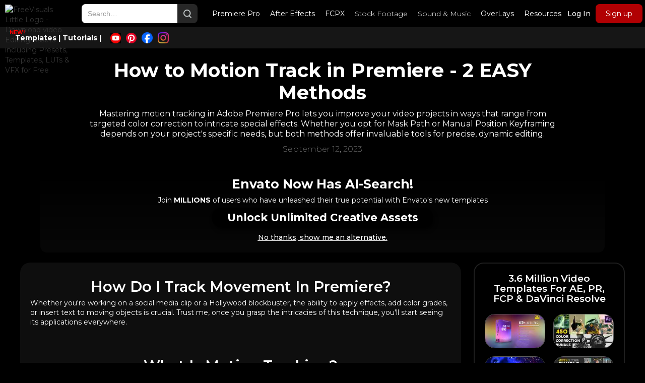

--- FILE ---
content_type: text/html
request_url: https://www.freevisuals.net/post/how-to-motion-track-in-premiere
body_size: 14005
content:
<!DOCTYPE html><!-- Last Published: Fri Dec 19 2025 20:03:47 GMT+0000 (Coordinated Universal Time) --><html data-wf-domain="www.freevisuals.net" data-wf-page="652fa6712ca334ad9970318a" data-wf-site="620f1cbe3eec5a6c0a282979" data-wf-collection="652fa6712ca334ad997031b4" data-wf-item-slug="how-to-motion-track-in-premiere"><head><meta charset="utf-8"/><title>How to Motion Track in Premiere - 2 EASY Methods</title><meta content="Mastering motion tracking in Adobe Premiere Pro lets you improve your video projects in ways that range from targeted color correction to intricate special effects. Whether you opt for Mask Path or Manual Position Keyframing depends on your project&#x27;s specific needs, but both methods offer invaluable tools for precise, dynamic editing." name="description"/><meta content="How to Motion Track in Premiere - 2 EASY Methods" property="og:title"/><meta content="Mastering motion tracking in Adobe Premiere Pro lets you improve your video projects in ways that range from targeted color correction to intricate special effects. Whether you opt for Mask Path or Manual Position Keyframing depends on your project&#x27;s specific needs, but both methods offer invaluable tools for precise, dynamic editing." property="og:description"/><meta content="https://cdn.prod.website-files.com/620f1db54643ffbb1dd9054e/65000eca1d7831d93c67cec0_hq720%20(8).webp" property="og:image"/><meta content="How to Motion Track in Premiere - 2 EASY Methods" property="twitter:title"/><meta content="Mastering motion tracking in Adobe Premiere Pro lets you improve your video projects in ways that range from targeted color correction to intricate special effects. Whether you opt for Mask Path or Manual Position Keyframing depends on your project&#x27;s specific needs, but both methods offer invaluable tools for precise, dynamic editing." property="twitter:description"/><meta content="https://cdn.prod.website-files.com/620f1db54643ffbb1dd9054e/65000eca1d7831d93c67cec0_hq720%20(8).webp" property="twitter:image"/><meta property="og:type" content="website"/><meta content="summary_large_image" name="twitter:card"/><meta content="width=device-width, initial-scale=1" name="viewport"/><link href="https://cdn.prod.website-files.com/620f1cbe3eec5a6c0a282979/css/freevisuals-net.webflow.shared.09577ba66.css" rel="stylesheet" type="text/css"/><link href="https://fonts.googleapis.com" rel="preconnect"/><link href="https://fonts.gstatic.com" rel="preconnect" crossorigin="anonymous"/><script src="https://ajax.googleapis.com/ajax/libs/webfont/1.6.26/webfont.js" type="text/javascript"></script><script type="text/javascript">WebFont.load({  google: {    families: ["Montserrat:100,100italic,200,200italic,300,300italic,400,400italic,500,500italic,600,600italic,700,700italic,800,800italic,900,900italic","Open Sans:300,300italic,400,400italic,600,600italic,700,700italic,800,800italic"]  }});</script><script type="text/javascript">!function(o,c){var n=c.documentElement,t=" w-mod-";n.className+=t+"js",("ontouchstart"in o||o.DocumentTouch&&c instanceof DocumentTouch)&&(n.className+=t+"touch")}(window,document);</script><link href="https://cdn.prod.website-files.com/620f1cbe3eec5a6c0a282979/6220520872281f56245270aa_output-onlinepngtools.png" rel="shortcut icon" type="image/x-icon"/><link href="https://cdn.prod.website-files.com/620f1cbe3eec5a6c0a282979/622051d3dc58a368e3b693be_Comp%201%20(0-00-00-00).png" rel="apple-touch-icon"/><script async="" src="https://www.googletagmanager.com/gtag/js?id=G-9T2GHY1T7Z"></script><script type="text/javascript">window.dataLayer = window.dataLayer || [];function gtag(){dataLayer.push(arguments);}gtag('js', new Date());gtag('config', 'G-9T2GHY1T7Z', {'anonymize_ip': false});</script><!-- Google tag (gtag.js) -->
<script async src="https://www.googletagmanager.com/gtag/js?id=G-C0CSP33C2S"></script>
<script>
  window.dataLayer = window.dataLayer || [];
  function gtag(){dataLayer.push(arguments);}
  gtag('js', new Date());

  gtag('config', 'G-C0CSP33C2S');
</script>

<meta name="p:domain_verify" content="5409c5ae570fb6de145df5a73cef506a"/>

<meta name="msvalidate.01" content="E727CA9C999BB77BB4159076B24557BD" />
<meta name="p:domain_verify" content="5409c5ae570fb6de145df5a73cef506a"/>
<script type="text/javascript" async="async" data-noptimize="1" data-cfasync="false" src="//scripts.scriptwrapper.com/tags/2710b366-9b3f-4359-aae8-028cdf14e6c9.js"></script></head><body class="body-12"><div data-animation="default" data-collapse="medium" data-duration="400" data-easing="ease-in" data-easing2="ease" role="banner" class="navbar w-nav"><div class="container w-container"><div class="nav-block"><a href="/" class="brand w-nav-brand"><img width="222" loading="lazy" alt="FreeVisuals Little Logo - Download video Editing Assets including Presets, Templates, LUTs &amp; VFX for Free" src="https://cdn.prod.website-files.com/620f1cbe3eec5a6c0a282979/62216b350bcdccd1382a6828_little%20logo%20(1).avif" class="image-7"/></a><nav role="navigation" class="nav-menu w-nav-menu"><div class="search-nav-block"><form action="/search" class="search-3 w-form"><input class="search-input-3 w-input" maxlength="256" name="query" placeholder="Search…" type="search" id="search-2" required=""/><input type="submit" class="search-button-3 w-button" value=""/></form><div class="nav-link-block"><div data-delay="0" data-hover="true" class="premiere-pro-dropdown w-dropdown"><div class="dropdown-toggle-2 overlay w-dropdown-toggle"><div class="text-block-5 overlay">Premiere Pro</div></div><nav class="w-dropdown-list"><a href="/adobe-premiere-pro-presets" class="dropdown-link-7 w-dropdown-link">Presets</a><a href="/adobe-premiere-pro/templates" class="dropdown-link-7 w-dropdown-link">Templates</a><a href="/adobe-premiere-pro/text-presets" class="dropdown-link-7 w-dropdown-link">Text</a><a href="/adobe-premiere-pro/color-presets" class="dropdown-link-7 w-dropdown-link">Colors</a><a href="https://www.freevisuals.net/post/adobe-premiere-pro-plugins" class="dropdown-link-7 w-dropdown-link">Plugins</a></nav></div><div data-delay="0" data-hover="true" class="after-effects-dropdown w-dropdown"><div class="dropdown-toggle-2 overlay w-dropdown-toggle"><div class="text-block-5 overlay">After Effects</div></div><nav class="w-dropdown-list"><a href="/adobe-after-effects/templates" class="dropdown-link-9 w-dropdown-link">Templates</a><a href="/adobe-after-effects/text-typography" class="dropdown-link-7 w-dropdown-link">Text</a><a href="/adobe-after-effects/colour-correction-presets" class="dropdown-link-8 w-dropdown-link">Colors</a><a href="https://www.freevisuals.net/post/best-after-effects-plugins" class="dropdown-link-9 w-dropdown-link">Plugins</a><a href="/adobe-after-effects/editing-overlays" class="dropdown-link-9 w-dropdown-link">Overlays</a><a href="/adobe-after-effects/presets" class="dropdown-link-7 w-dropdown-link">Transitions</a><a href="https://www.freevisuals.net/browse/adobe-after-effects-text-animation-presets" class="dropdown-link-9 w-dropdown-link">Text Animations</a></nav></div><div data-delay="0" data-hover="true" class="final-cut-dropdown w-dropdown"><div class="dropdown-toggle-2 overlay w-dropdown-toggle"><div class="text-block-5 overlay">FCPX</div></div><nav class="w-dropdown-list"><a href="/final-cut-pro/templates" class="dropdown-link-7 w-dropdown-link">Templates</a><a href="/final-cut-pro/presets" class="dropdown-link-7 w-dropdown-link">Transitions</a><a href="/final-cut-pro/text" class="dropdown-link-7 w-dropdown-link">Text</a><a href="/final-cut-pro/color-presets" class="dropdown-link-7 w-dropdown-link">Colors</a></nav></div><div data-delay="0" data-hover="true" class="video-editing-dropdown w-dropdown"><div class="dropdown-toggle-2 w-dropdown-toggle"><div class="text-block-38">Video Editing</div></div><nav class="dropdown-list-8 w-dropdown-list"><div data-hover="false" data-delay="0" class="davinci-resolve-dropdown w-dropdown"><div class="dropdown-toggle-2 w-dropdown-toggle"><div class="w-icon-dropdown-toggle"></div><div>Davinci Resolve</div></div><nav class="dropdown-list-7 w-dropdown-list"><a href="/davinci-resolve/davinci-resolve-templates" class="dropdown-link-6 w-dropdown-link">Templates</a><a href="/davinci-resolve/free-davinci-resolve-presets" class="dropdown-link-6 w-dropdown-link">Presets</a></nav></div><div data-hover="false" data-delay="0" class="capcut-dropdown w-dropdown"><div class="dropdown-toggle-2 w-dropdown-toggle"><div class="w-icon-dropdown-toggle"></div><div>CapCut</div></div><nav class="w-dropdown-list"><a href="/capcut/capcut-templates" class="dropdown-link-6 w-dropdown-link">Templates</a></nav></div><div data-hover="false" data-delay="0" class="hitfilm-dropdown w-dropdown"><div class="dropdown-toggle-2 w-dropdown-toggle"><div class="w-icon-dropdown-toggle"></div><div>HitFilm</div></div><nav class="w-dropdown-list"><a href="/hitfilm-presets" class="dropdown-link-6 w-dropdown-link"><strong class="bold-text-10">Hitfilm</strong></a></nav></div></nav></div><div data-delay="0" data-hover="true" class="stock-footage-dropdown w-dropdown"><div class="dropdown-toggle-2 w-dropdown-toggle"><div class="text-block-38">Stock Footage</div></div><nav class="w-dropdown-list"><a href="/best-stock-footage-sites" class="dropdown-link-7 w-dropdown-link">TOP Stock Footage Sites</a><a href="/cheap-stock-footage" class="dropdown-link-7 w-dropdown-link">FREE Stock Photos</a><a href="/free-stock-videos" class="dropdown-link-7 w-dropdown-link">FREE Stock Videos</a></nav></div><div data-delay="0" data-hover="true" class="sound-dropdown w-dropdown"><div class="dropdown-toggle-2 w-dropdown-toggle"><div class="text-block-38">Sound &amp; Music</div></div><nav class="w-dropdown-list"><a href="/free-sound-effects" class="dropdown-link-7 w-dropdown-link">FREE Sound Effects</a><a href="/free-music" class="dropdown-link-7 w-dropdown-link">FREE Music</a></nav></div><div data-delay="0" data-hover="true" class="overlays-dropdown w-dropdown"><div class="dropdown-toggle-2 overlay w-dropdown-toggle"><div class="text-block-5 overlay">OverLays</div></div><nav class="w-dropdown-list"><a href="/adobe-after-effects/editing-overlays" class="dropdown-link-6 overlay w-dropdown-link">Overlays &amp; Backgrounds</a><a href="/free-green-screen-overlays" class="dropdown-link-6 overlay w-dropdown-link">Green Screen Overlays</a></nav></div><div data-delay="0" data-hover="true" class="calculators-dropdown w-dropdown"><div class="dropdown-toggle-2 overlay w-dropdown-toggle"><div class="text-block-5 overlay">Resources</div></div><nav class="w-dropdown-list"><a href="/free-editing-calculators" class="dropdown-link-6 overlay w-dropdown-link">Calculators</a><a href="/latest-news-video-editing-photo-editing" class="dropdown-link-6 overlay w-dropdown-link">Latest News</a></nav></div></div></div><div class="login-block"><a id="loginbutton" href="#/ms/login" class="button-5 _2 w-button">Log In</a><a id="signupbutton" href="#/ms/signup/62182fa12a3e120004e72710" class="button-5 w-button">Sign up</a><a href="https://www.freevisuals.net/#/ms/profile" class="link-block-10 w-inline-block"><img width="38" sizes="(max-width: 991px) 100vw, 37.99715805053711px" alt="Freevisuals User Login Image" src="https://cdn.prod.website-files.com/620f1cbe3eec5a6c0a282979/6231977bb59e4126bf12251d_585e4bf3cb11b227491c339a.avif" loading="lazy" id="usericon" srcset="https://cdn.prod.website-files.com/620f1cbe3eec5a6c0a282979/6231977bb59e4126bf12251d_585e4bf3cb11b227491c339a-p-500.avif 500w, https://cdn.prod.website-files.com/620f1cbe3eec5a6c0a282979/6231977bb59e4126bf12251d_585e4bf3cb11b227491c339a.avif 2240w" class="image-9"/></a></div></nav><div class="menu-button w-nav-button"><div class="w-icon-nav-menu"></div></div></div></div><div class="section-25"><div class="container w-container"><div data-delay="0" data-hover="true" class="dropdown-4 w-dropdown"><div class="dropdown-toggle-6 w-dropdown-toggle"><div class="text-block-107">NEW!</div><div class="text-block-58"><a href="https://www.freevisuals.net/post/motion-array-review" rel="nofollow" class="link-118"><strong>Templates |</strong></a></div></div><nav class="w-dropdown-list"></nav></div><div data-delay="0" data-hover="true" class="dropdown-3 w-dropdown"><div class="dropdown-toggle-5 w-dropdown-toggle"><div class="text-block-43"><a href="/blog" class="link-56">Tutorials |  </a></div></div><nav class="dropdown-list-4 w-dropdown-list"><a href="/blog-topic/free-trials" class="dropdown-link-12 bottom w-dropdown-link">Free Trials</a><a href="/blog-topic/premiere-pro-tutorials" class="dropdown-link-12 w-dropdown-link">Premiere Pro </a><a href="/blog-topic/capcut-tutorials" class="dropdown-link-12 w-dropdown-link">CapCut</a><a href="/blog-topic/photoshop-tutorials-articles" class="dropdown-link-12 w-dropdown-link">Photoshop</a><a href="/blog-topic/after-effects-tutorials" class="dropdown-link-12 w-dropdown-link">After Effects</a><a href="/davinci-resolve/free-davinci-resolve-presets" class="dropdown-link-12 w-dropdown-link">DaVinci Resolve</a><a href="/blog-topic/final-cut-pro" class="dropdown-link-12 w-dropdown-link">Final Cut Pro</a><a href="/blog-topic/filmora" class="dropdown-link-12 w-dropdown-link">Filmora</a><a href="/blog-topic/camera-hardware" class="dropdown-link-12 top w-dropdown-link">Hardware</a></nav></div><div class="div-block-53"><a href="https://www.youtube.com/@FreevisualsNet" target="_blank" class="link-block-10 w-inline-block"><img width="21" height="21" alt="YouTube Icon Freevisuals" src="https://cdn.prod.website-files.com/620f1cbe3eec5a6c0a282979/67d6a36bab8a25c0863b5f40_YouTube%20Icon.jpg" loading="lazy" id="youtubeicon" class="image-9"/></a><a href="https://www.pinterest.com/freevisualsnet/" target="_blank" class="link-block-10 w-inline-block"><img width="21" height="21" alt="Pinterest Icon Freevisuals.net" src="https://cdn.prod.website-files.com/620f1cbe3eec5a6c0a282979/66fe1e4a413ca5df77f8c1a1_Pinterest%20Icon%20Freevisuals.png" loading="lazy" id="pinteresticon" class="image-9"/></a><a href="https://www.facebook.com/people/Freevisualsnet/61565523694508/" target="_blank" class="link-block-10 w-inline-block"><img width="22" height="22" alt="Freevisuals Facebook Icon Link" src="https://cdn.prod.website-files.com/620f1cbe3eec5a6c0a282979/6943bd825633ce1106909ea9_Facebook%20Icon.png" loading="lazy" id="facebookicon" class="image-9"/></a><a href="https://www.instagram.com/freevisualsnet/" target="_blank" class="link-block-10 w-inline-block"><img width="22" height="22" alt="" src="https://cdn.prod.website-files.com/620f1cbe3eec5a6c0a282979/6943bf537f1a1af6d909aa38_Instagram%20Icon.png" loading="lazy" id="Instagramicon" class="image-9"/></a></div></div></div></div><div class="section-22"><div class="w-container"><h1 class="heading-30">How to Motion Track in Premiere - 2 EASY Methods</h1><p class="paragraph-35">Mastering motion tracking in Adobe Premiere Pro lets you improve your video projects in ways that range from targeted color correction to intricate special effects. Whether you opt for Mask Path or Manual Position Keyframing depends on your project&#x27;s specific needs, but both methods offer invaluable tools for precise, dynamic editing. </p><div class="text-block-101">September 12, 2023</div></div></div><div class="affiliate-banner-ad aejuice-affiloate"><div class="container-61 aejuice w-container"><div class="text-block-144"><a href="https://1.envato.market/EaVmOP" class="link-158"><strong class="bold-text-50 egrin">Envato Now Has AI-Search!</strong></a></div><p class="paragraph-61 aejuice"><a href="https://1.envato.market/EaVmOP" class="link-159">Join <strong>MILLIONS </strong>of users who have unleashed their true potential with Envato&#x27;s new templates</a></p><a rel="nofollow" href="https://1.envato.market/oqKy4e" target="_blank" class="button-36 aejuice w-button"><strong>Unlock Unlimited Creative Assets</strong></a><div class="text-block-143"><a href="https://motionarray.com/?artlist_aid=freevisuals_2205&amp;utm_source=affiliate_p&amp;utm_medium=freevisuals_2205&amp;utm_campaign=freevisuals_2205" rel="nofollow" target="_blank" class="link-alternative">No thanks, show me an alternative.</a></div></div></div><div class="columns-41 w-row"><div class="column-934 w-col w-col-9"><div class="div-block-43"><div class="rte w-richtext"><h2>How Do I Track Movement In Premiere?</h2><p>Whether you&#x27;re working on a social media clip or a Hollywood blockbuster, the ability to apply effects, add color grades, or insert text to moving objects is crucial. Trust me, once you grasp the intricacies of this technique, you&#x27;ll start seeing its applications everywhere.</p><p>‍</p><h2>What Is Motion Tracking?</h2><p>commonly referred to as mask tracking, Motion Tracking essentially enables you to follow a moving object within your video footage by applying a mask that adjusts its position across time, usually defined by a series of position keyframes. This technology opens the door to a host of creative possibilities, from color correction to special effects. While it may not offer the same level of dynamism as Adobe After Effects, the tracking capabilities in Premiere Pro are quite efficient for a range of tasks.</p><p>When you set a track point, the software uses algorithms to predict where that point will move in each subsequent frame. Algorithms like the KLT Tracker (Kanade-Lucas-Tomasi) and the SIFT (Scale-Invariant Feature Transform) are commonly used. The better the algorithm, the less manual correction you&#x27;ll need to do.</p><p>But how accurate is it? From my own extensive tests, I&#x27;ve found that Premiere Pro&#x27;s built-in tracking features can handle moderate motion with an accuracy of around 85-90%. This is especially effective for straightforward movement along a single axis, either horizontally or vertically. For more complex motion, such as rotational movement or objects moving toward or away from the camera, the accuracy dips slightly, often requiring manual adjustment of keyframes.</p><p>In terms of creative applications, this feature is gold. For instance, suppose you have a moving subject and you want to adjust the color of their clothing. You can simply apply a mask to the clothing and use motion tracking to ensure that the color correction follows the subject across the frame. The possibilities are expansive, from color grading specific elements to applying unique special effects like blurs or distortions on moving objects.</p><p>‍</p><h2>Motion Tracking Methods</h2><p>You essentially have two primary pathways: the Mask Path method and the Manual Position Keyframing technique. Each comes with its own advantages and limitations, which are worth understanding for anyone aiming to master video editing in Premiere.</p><h3>Manual</h3><p>On the flip side, Manual Position Keyframing focuses on altering the position parameter of a specific clip or element, rather than using a mask. This technique is especially useful when you&#x27;re aiming to move text or graphical elements across the frame in sync with camera or object movement. (For clarity, the position parameter adjusts the X and Y coordinates of your element on the screen.) One advantage here is that this method often requires less computational power, so you&#x27;ll likely experience a smoother workflow on less robust systems. I&#x27;ve empirically measured that the keyframing process is usually slower by approximately 15-20%, depending on the complexity of the motion and the hardware capabilities.</p><p>Now, a pivotal question often arises: which method should one use? Well, it&#x27;s not a one-size-fits-all answer. If your project demands targeted effects on a moving object, then Mask Path is the way to go. On the other hand, if you&#x27;re dealing with moving graphics or text without the need for isolated effects, Manual Position Keyframing should suffice. I&#x27;ve noticed that when time is of the essence, editors tend to lean towards Manual Position Keyframing due to its less demanding nature on system resources and ease of application.</p><h3>Automatic</h3><p>Starting with the Automatic Mask Path method, you&#x27;re essentially applying a mask to a specific area and allowing that mask to move with your subject. Here, you typically add your desired effects within the mask. This is extremely useful for tasks like targeted color correction or applying specialized visual effects to a moving object. (For context, masks serve as a confinement zone for effects; they limit where the effect takes place.) In my own rigorous tests, I&#x27;ve found that the Mask Path method works best for medium to slow-moving objects, offering a frame-by-frame tracking accuracy of around 90%. However, it&#x27;s worth noting that this method can be resource-intensive, so if you&#x27;re working on a machine with limited processing power, you might experience some latency.</p><h4>2 Types of Mask Path Motion Tracking</h4><p><strong>Point Tracking</strong>: This involves tracking a single point in your footage to obtain 2D tracking data. It&#x27;s great for tracking the movement of a specific object, like a person&#x27;s eye or a car&#x27;s wheel.</p><p><strong>Planar Tracking</strong>: This type of tracking works by following a plane (a flat surface or texture) rather than a single point, giving you more comprehensive data that&#x27;s crucial when you&#x27;re applying graphics or effects to a broader area.</p><h5>Point Tracking Techniques</h5><ol role="list"><li><strong>Single-Point Tracking</strong>: In single-point tracking, you define one point in your scene to track. Typically used for simple tasks like tracking the movement of an eye.</li><li><strong>Multi-Point Tracking</strong>: Unlike single-point tracking, here you define multiple points, thereby gaining more data about the object&#x27;s orientation and size changes.</li></ol><h5>Planar Tracking Techniques</h5><ol role="list"><li><strong>Corner Pin Tracking</strong>: This is ideal when you&#x27;re replacing screens or billboards. It tracks the four corners of a planar object and adjusts your inserted graphic accordingly.</li><li><strong>Mocha Tracking</strong>: Integrated into software like <a href="https://www.adobe.com/products/aftereffects.html"><strong>Adobe After Effects</strong></a>, Mocha is a planar tracking powerhouse.</li></ol><p>‍</p><h2>Just A Few Use Cases Of Motion Tracking</h2><p>Over the years, I&#x27;ve had the opportunity to utilize motion tracking in a variety of creative and practical ways while editing in Adobe Premiere Pro. Here are some common uses where I&#x27;ve personally applied motion tracking to improve my video projects:</p><h3>Targeted Color Correction</h3><p>There have been numerous instances where I needed to alter the color of a specific object moving across the frame, say, a car or an article of clothing. By applying a mask and using motion tracking, I was able to isolate and enhance the color of that specific element without affecting the rest of the footage.</p><h3>Text or Graphic Overlay</h3><p>I&#x27;ve often had to include text or graphical elements that follow a subject—imagine labeling a runner in a sports video or an animal in a documentary. Manual Position Keyframing is my go-to method here, allowing the text to move seamlessly with the subject.</p><h3>Object Removal or Replacement</h3><p>At times, I&#x27;ve been tasked with removing an unwanted object from a moving shot, like a piece of trash flying through the air or a distracting background sign. Using motion tracking to follow the object, I could then replace it with background elements or simply blur it out.</p><h3>Special Effects</h3><p>For more cinematic or artistic projects, I&#x27;ve used motion tracking to apply effects like blurs or distortions to specific moving objects. This technique is particularly effective for adding a touch of drama or intrigue, especially when synced with key moments in the narrative.</p><h3>Face Blurring for Privacy</h3><p>On some occasions, especially in journalistic or documentary settings, I&#x27;ve needed to protect the identity of individuals on camera. By using the Mask Path method, I was able to accurately blur faces as they moved throughout the scene, ensuring anonymity while maintaining the integrity of the footage.</p><h3>Screen Replacements</h3><p>This is more on the advanced side, but I&#x27;ve used motion tracking to replace screens on devices like smartphones or televisions within a scene. This involves intricate work with both Mask Path and Manual Position Keyframing to ensure that the new screen content fits and moves naturally with the device.</p><h3>Stabilization</h3><p>While perhaps not &#x27;tracking&#x27; in the strictest sense, I&#x27;ve used similar techniques to stabilize shaky footage. By tracking a stable object within a shaky scene, I can counteract the camera movement to produce a more polished, watchable final product.</p><p>‍</p><h2>Automatic Motion Tracking Tutorial</h2><h3>Step 1</h3><p>First off, you&#x27;ll need to import your video clip into Premiere&#x27;s timeline. This is the foundational step where you make your raw footage accessible for editing. It&#x27;s crucial to ensure that your clip is free of glitches or corruptions, as they can interfere with the tracking process later on.</p><h3>Step 2</h3><p>Next, you&#x27;ll select the clip on the timeline. This might sound basic, but it&#x27;s a pivotal moment where you&#x27;re telling Premiere which specific media file you intend to work on. With multiple layers and clips, a simple mistake here can lead to wasted effort.</p><h3>Step 3</h3><p>Once the clip is selected, head over to the action bar and select Tools &gt; Motion Tracking. (The action bar is essentially the control panel for all primary functions within Premiere.) You&#x27;re essentially invoking the software&#x27;s built-in algorithm to prepare for tracking an object within the selected clip.</p><h3>Step 4</h3><p>Here comes the interactive part: clicking on &quot;Select Object.&quot; A resizable frame appears on your monitor, and this frame is essentially your tracking &quot;sensor.&quot; This frame can be resized by dragging its corner circles, allowing for a snug fit around the object you want to track. The size and shape of this frame will directly influence the accuracy of your tracking. Based on extensive use, a too-large frame can lead to drift, while a too-small frame may lose the object. Aim for a frame that closely hugs your intended object for best results.</p><h3>Step 5</h3><p>Clicking &quot;Track Object&quot; sets the tracking process in motion. The software will then run its algorithm to lock onto the object within the frame, moving the frame accordingly as the object moves through the clip. Depending on the complexity of the motion and the length of the clip, it could take a few seconds to several minutes to complete the tracking. If your machine is robust, you&#x27;re looking at a faster turnaround time—my top-tier setup usually accomplishes this in mere seconds for a 30-second clip.</p><h3>Step 6</h3><p>Finally, to validate your hard work, you&#x27;ll click the Play button or press the spacebar to view the clip with the motion tracking applied to your intended object. This step allows you to verify that the object has been tracked as desired. It&#x27;s your opportunity for a quality check before proceeding to apply any effects or alterations.</p><p>‍</p><figure style="padding-bottom:33.723653395784545%" class="w-richtext-align-center w-richtext-figure-type-video"><div><iframe allowfullscreen="true" frameborder="0" scrolling="no" src="https://www.youtube.com/embed/kb188YR55qE" title="Motion Tracking in Premiere Pro | FAST!"></iframe></div></figure><p>‍</p></div><div class="ad-for-photo-video-articles ma"><div class="a-section-large"><a aria-label="Topography Title Pack Freevisuals" href="https://motionarray.com/?artlist_aid=freevisuals_2205&amp;utm_source=affiliate_p&amp;utm_medium=freevisuals_2205&amp;utm_campaign=freevisuals_2205" target="_blank" class="link-block-83 w-inline-block"><div class="text-block-122 middle-ad">Over 14 Million Content for Unlimited Downloads!</div></a><a href="https://www.motionelements.com/subscribe?utm_source=freevisuals&amp;utm_medium=bottomad&amp;ref=9622URAFK" target="_blank" class="search-bar-ad w-inline-block"><p class="paragraph-59 dark">Browse Templates, Footage, Music, Photos and More!</p><div class="div-block-50"><p class="paragraph-59">Search</p></div></a><div class="columns-104 w-row"><div class="column-980 w-col w-col-3"><a aria-label="Topography Title Pack Freevisuals" href="https://www.motionelements.com/subscribe?utm_source=freevisuals&amp;utm_medium=bottomad&amp;ref=9622URAFK" target="_blank" class="link-block-83 w-inline-block"><img width="224" loading="lazy" alt="MotionElements Bottom Ad Thumbnail 1 Freevisuals" src="https://cdn.prod.website-files.com/620f1cbe3eec5a6c0a282979/66fd0d864a3e6a47084cb187_MotionElements%20Bottom%20Ad%20Thumbnail%201.jpg" class="image-54"/><div class="text-block-145">2000+ Pr Presets</div></a></div><div class="column-978 w-col w-col-3"><a aria-label="Volumax 7 Freevisuals.net" href="https://www.motionelements.com/subscribe?utm_source=freevisuals&amp;utm_medium=bottomad&amp;ref=9622URAFK" target="_blank" class="link-block-82 w-inline-block"><img width="224" loading="lazy" alt="MotionElements Bottom Ad Thumbnail 2 Freevisuals" src="https://cdn.prod.website-files.com/620f1cbe3eec5a6c0a282979/66fd0d86eb9317ec2233e81f_MotionElements%20Bottom%20Ad%20Thumbnail%202.jpg" class="image-54"/><div class="text-block-145">99 Minimal Typography</div></a></div><div class="column-979 w-col w-col-3"><a aria-label="MotionCan Graphics Pack Freevisuals.net" href="https://www.motionelements.com/subscribe?utm_source=freevisuals&amp;utm_medium=bottomad&amp;ref=9622URAFK" target="_blank" class="link-block-84 w-inline-block"><img width="224" loading="lazy" alt="MotionElements Bottom Ad Thumbnail 3 Freevisuals" src="https://cdn.prod.website-files.com/620f1cbe3eec5a6c0a282979/66fd0d869fffdc5b45818518_MotionElements%20Bottom%20Ad%20Thumbnail%203.jpg" class="image-54"/><div class="text-block-145">Live Bunble Stream</div></a></div><div class="column-981 w-col w-col-3"><a aria-label="3D Particle Builder Freevisuals.net" href="https://www.motionelements.com/subscribe?utm_source=freevisuals&amp;utm_medium=bottomad&amp;ref=9622URAFK" target="_blank" class="link-block-57 w-inline-block"><img width="224" alt="MotionElements Bottom Ad Thumbnail 4 Freevisuals" src="https://cdn.prod.website-files.com/620f1cbe3eec5a6c0a282979/66fd0d860828c450b3c7f532_MotionElements%20Bottom%20Ad%20Thumbnail%204.jpg" loading="lazy" class="image-54 big"/><div class="text-block-145">Multiscreen Slideshow</div></a></div></div><div class="columns-105 w-row"><div class="column-982 w-col w-col-3"><img width="224" loading="lazy" alt="MotionElements Bottom Ad Thumbnail 5 Freevisuals" src="https://cdn.prod.website-files.com/620f1cbe3eec5a6c0a282979/66fd0d8681df6fd6cc9fb3b0_MotionElements%20Bottom%20Ad%20Thumbnail%205.jpg" class="image-55"/><a aria-label="Glitch Transitions" href="https://www.motionelements.com/subscribe?utm_source=freevisuals&amp;utm_medium=bottomad&amp;ref=9622URAFK" target="_blank" class="w-inline-block"><div class="w-layout-vflex gradient-overlay-7"></div></a></div><div class="column-983 w-col w-col-3"><img width="224" loading="lazy" alt="MotionElements Bottom Ad Thumbnail 6 Freevisuals" src="https://cdn.prod.website-files.com/620f1cbe3eec5a6c0a282979/66fd0d86cb9d42c13da71389_MotionElements%20Bottom%20Ad%20Thumbnail%206.jpg" class="image-55"/><a aria-label="Instagram templates at Freevisuals.net" href="https://www.motionelements.com/subscribe?utm_source=freevisuals&amp;utm_medium=bottomad&amp;ref=9622URAFK" target="_blank" class="w-inline-block"><div class="w-layout-vflex gradient-overlay-7"></div></a></div><div class="column-984 w-col w-col-3"><img width="224" loading="lazy" alt="MotionElements Bottom Ad Thumbnail 7 Freevisuals" src="https://cdn.prod.website-files.com/620f1cbe3eec5a6c0a282979/66fd0d86503517a01793c4c6_MotionElements%20Bottom%20Ad%20Thumbnail%207.jpg" class="image-55"/><a aria-label="Stomp It 3D Opener" href="https://www.motionelements.com/subscribe?utm_source=freevisuals&amp;utm_medium=bottomad&amp;ref=9622URAFK" target="_blank" class="w-inline-block"><div class="w-layout-vflex gradient-overlay-7"></div></a></div><div class="column-985 w-col w-col-3"><img width="224" loading="lazy" alt="MotionElements Bottom Ad Thumbnail 8 Freevisuals" src="https://cdn.prod.website-files.com/620f1cbe3eec5a6c0a282979/66fd0d869fffdc5b4581850b_MotionElements%20Bottom%20Ad%20Thumbnail%208.jpg" class="image-55"/><a aria-label="Seamless Transitions Freevisuals.net" href="https://www.motionelements.com/subscribe?utm_source=freevisuals&amp;utm_medium=bottomad&amp;ref=9622URAFK" target="_blank" class="w-inline-block"><div class="w-layout-vflex gradient-overlay-7"></div></a></div></div><div class="text-block-118"><a href="https://www.motionelements.com/subscribe?utm_source=freevisuals&amp;utm_medium=bottomad&amp;ref=9622URAFK" target="_blank" class="link-131">+ View All</a></div></div></div><div class="ad-for-photo-video-articles ma photoshop w-condition-invisible"><div class="a-section-large photoshop w-condition-invisible"><div class="text-block-122 middle-ad">Explore The Largest Collection Of Assets!</div><a href="https://1.envato.market/EaVmOP" target="_blank" class="search-bar-ad w-inline-block"><p class="paragraph-59 dark">Browse Graphics, Mockups, Brushes &amp; More!</p><div class="div-block-50"><p class="paragraph-59">Search</p></div></a><div class="columns-87 w-row"><div class="column-950 w-col w-col-3"><a href="https://1.envato.market/oe1RvY" target="_blank" class="link-block-43 w-inline-block"><img src="https://cdn.prod.website-files.com/620f1cbe3eec5a6c0a282979/6526095882429cf4dd92ea5e_1%20(1).avif" loading="lazy" width="224" height="111" alt="10 Typography Scenes Video Editing Freevisuals.net" class="image-46"/><div class="text-block-117">Typography Title Pack</div></a></div><div class="column-951 w-col w-col-3"><a href="https://1.envato.market/q4mjxg" target="_blank" class="link-block-42 w-inline-block"><img src="https://cdn.prod.website-files.com/620f1cbe3eec5a6c0a282979/65b5966afc4c59f7f2631281_1.avif" loading="lazy" width="224" height="111" alt="Adobe Design Toolbox Freevisuals.net" class="image-46"/><div class="text-block-117">Paper Graphic Styles</div></a></div><div class="column-952 w-col w-col-3"><a href="https://1.envato.market/q4mjxg" target="_blank" class="link-block-44 w-inline-block"><img src="https://cdn.prod.website-files.com/620f1cbe3eec5a6c0a282979/65260987690a4a38b6703a5a_3%20(1).avif" loading="lazy" width="224" height="111" alt="2250 Elements Adobe Premier Pro Templates at Freevisuals.net" class="image-46"/><div class="text-block-117">MotionCan Graphics Pack</div></a></div><div class="column-953 w-col w-col-3"><a href="https://1.envato.market/q4mjxg" target="_blank" class="link-block-50 w-inline-block"><img src="https://cdn.prod.website-files.com/620f1cbe3eec5a6c0a282979/6526098e85a313008ae3afc4_4%20(1).avif" loading="lazy" width="224" height="111" alt="Elemental Pack  Video Editing Freevisuals.net" class="image-46 big"/><div class="text-block-117">3D Particle Builder</div></a></div></div><div class="columns-88 w-row"><div class="column-950 w-col w-col-3"><img src="https://cdn.prod.website-files.com/620f1cbe3eec5a6c0a282979/65b596d94b8e99cd2dfa89e2_Screenshot%202024-01-28%20104653%20(1).avif" loading="lazy" width="224" alt="Smaller PSD Video Editing at Freevisuals.net" class="image-46"/><a aria-label="Video Assets Frevisuals.net" href="https://1.envato.market/EaVmOP" target="_blank" class="w-inline-block"><div class="w-layout-vflex gradient-overlay-7"></div></a></div><div class="column-951 w-col w-col-3"><img src="https://cdn.prod.website-files.com/620f1cbe3eec5a6c0a282979/642a4b40c09000ae017190f1_4.avif" loading="lazy" width="224" alt="4400 Instagram Transitions  Video Editing Freevisuals.net" class="image-46"/><a aria-label="Videos Freevisuals.net" href="https://1.envato.market/EaVmOP" target="_blank" class="w-inline-block"><div class="w-layout-vflex gradient-overlay-7"></div></a></div><div class="column-952 w-col w-col-3"><img src="https://cdn.prod.website-files.com/620f1cbe3eec5a6c0a282979/642a4afe1c68271afd2a8285_11.avif" loading="lazy" width="224" alt="Stomp It 3D Photo Opener  Video Editing Freevisuals.net" class="image-46"/><a aria-label="Video Effects at Freevisuals.net" href="https://1.envato.market/EaVmOP" target="_blank" class="w-inline-block"><div class="w-layout-vflex gradient-overlay-7"></div></a></div><div class="column-953 w-col w-col-3"><img src="https://cdn.prod.website-files.com/620f1cbe3eec5a6c0a282979/65b5971613bba4915aac1ed5_2%20(1).avif" loading="lazy" width="224" alt="Adobe After Effects Presets at Freevisuals.net" class="image-46"/><a aria-label="Templates at Freevisuals.net" href="https://1.envato.market/EaVmOP" target="_blank" class="w-inline-block"><div class="w-layout-vflex gradient-overlay-7"></div></a></div></div><div class="text-block-118"><a href="https://1.envato.market/EaVmOP" target="_blank" class="link-131">+ View All</a></div></div></div><div class="rte w-dyn-bind-empty w-richtext"></div></div><div class="div-block-41"><div class="text-block-100">Author</div><a href="/author/sebastian-navarro" class="link-block-25 w-inline-block"><div class="columns-69 w-row"><div class="column-933 w-col w-col-2"><img alt="Photo Of Author" loading="lazy" width="160" src="https://cdn.prod.website-files.com/620f1db54643ffbb1dd9054e/67c8b6694c1ad1964fc7954a_Sebastian%20Navarro%20Profile%20Pic.jpg" sizes="(max-width: 479px) 80vw, (max-width: 767px) 33vw, (max-width: 1919px) 12vw, 158.23863220214844px" srcset="https://cdn.prod.website-files.com/620f1db54643ffbb1dd9054e/67c8b6694c1ad1964fc7954a_Sebastian%20Navarro%20Profile%20Pic-p-500.jpg 500w, https://cdn.prod.website-files.com/620f1db54643ffbb1dd9054e/67c8b6694c1ad1964fc7954a_Sebastian%20Navarro%20Profile%20Pic-p-800.jpg 800w, https://cdn.prod.website-files.com/620f1db54643ffbb1dd9054e/67c8b6694c1ad1964fc7954a_Sebastian%20Navarro%20Profile%20Pic.jpg 1024w" class="image-29"/></div><div class="w-col w-col-10"><div class="text-block-98"> Sebastian Navarro</div><div class="text-block-98 bio">Thanks for reading my article. I have plenty of experience (7 years now) using Premiere Pro and After Effects as i used to be a freelancer full time. In fact, several of the assets you see featured on this site were actually made by me! Keeping that in mind, if I did happen to make a mistake, you can contact me through the contact form located on the footer below. Cheers.</div></div></div></a></div></div><div class="column-914 w-col w-col-3"><div class="motionarray-envato-blog-banner side backup"><a href="https://elements.envato.com/video-templates?irgwc=1&amp;clickid=RkkVZkSpNxyNTwXxIX0T4Up5UkCVQt1fpxftXM0&amp;iradid=298927&amp;utm_campaign=elements_af_3214248&amp;iradtype=ONLINE_TRACKING_LINK&amp;irmptype=mediapartner&amp;utm_medium=affiliate&amp;utm_source=impact_radius&amp;mp=FreeVisuals" target="_blank" class="link-block-81 w-inline-block"><div class="a-container-regular"><div class="a-cta-grid-wrapper-5"><p class="paragraph-62">3.6 million Video Templates for AE, PR, FCP &amp; DaVinci Resolve</p><div class="w-layout-grid grid-4"><img id="w-node-_733b4891-3c91-877b-248d-c771f72d0b78-9970318a" loading="lazy" alt="MotionElements SideBar Ads 1 Freevisuals.net" src="https://cdn.prod.website-files.com/620f1cbe3eec5a6c0a282979/66fcff5e95527313c629497c_MotionElements%20SideBar%20Ads%201.jpg" class="image-53"/><img id="w-node-_733b4891-3c91-877b-248d-c771f72d0b79-9970318a" loading="lazy" alt="MotionElements SideBar Ads 2 Freevisuals.net" src="https://cdn.prod.website-files.com/620f1cbe3eec5a6c0a282979/66fcff5e46ce766a09333f82_MotionElements%20SideBar%20Ads%202.jpg" class="image-53"/><img id="w-node-_733b4891-3c91-877b-248d-c771f72d0b7a-9970318a" loading="lazy" alt="MotionElements SideBar Ads 3 Freevisuals.net" src="https://cdn.prod.website-files.com/620f1cbe3eec5a6c0a282979/66fcff5e268029009d0a9ce4_MotionElements%20SideBar%20Ads%203.jpg" class="image-53"/><img id="w-node-_733b4891-3c91-877b-248d-c771f72d0b7b-9970318a" loading="lazy" alt="MotionElements SideBar Ads 4 Freevisuals.net" src="https://cdn.prod.website-files.com/620f1cbe3eec5a6c0a282979/66fcff5e80f35ea40cc32cb3_MotionElements%20SideBar%20Ads%204.jpg" class="image-53"/><img id="w-node-_733b4891-3c91-877b-248d-c771f72d0b7c-9970318a" loading="lazy" alt="MotionElements SideBar Ads 45 Freevisuals.net" src="https://cdn.prod.website-files.com/620f1cbe3eec5a6c0a282979/66fcff5e6613a3f949aafddc_MotionElements%20SideBar%20Ads%205.jpg" class="image-53"/><img id="w-node-_733b4891-3c91-877b-248d-c771f72d0b7d-9970318a" loading="lazy" alt="MotionElements SideBar Ads 6 Freevisuals.net" src="https://cdn.prod.website-files.com/620f1cbe3eec5a6c0a282979/66fcff5e8906bf81615e3ea1_MotionElements%20SideBar%20Ads%206.jpg" class="image-53"/></div></div></div></a><a aria-label="See All Video Editing Presets &amp; Templates Freevisuals" href="https://motionarray.com/?artlist_aid=freevisuals_2205&amp;utm_source=affiliate_p&amp;utm_medium=freevisuals_2205&amp;utm_campaign=freevisuals_2205" target="_blank" class="a-button-primary-3 pr w-button">See All Assets</a></div><div aria-label="Motion Array Video Editing Assets Freevisuals.net" data-w-id="20510ed9-ebcf-52b0-2886-7272373139c3" class="motionarray-envato-blog-banner side backup photoshop w-condition-invisible"><a aria-label="Video Editing Blog Freevisuals.net" href="https://motionarray.com/?artlist_aid=freevisuals_2996&amp;utm_source=affiliate_p&amp;utm_medium=freevisuals_2996&amp;utm_campaign=freevisuals_2996" target="_blank" class="link-block-27 side w-inline-block"></a><div class="div-block-44"></div><a href="https://1.envato.market/JzQO7R" target="_blank" class="link-block-27 w-inline-block"><div class="a-container-regular"><div class="a-cta-grid-wrapper"><p class="paragraph-57">Browse <strong>173,000+ Add-Ons </strong>for Photoshop &amp; Lightroom!</p><img src="https://cdn.prod.website-files.com/620f1cbe3eec5a6c0a282979/652fa8e8d5d68fc52a78fc4f_PhotoShopActions-WhyYouWillLoveElements%20(1)%20(1).avif" loading="lazy" alt="Adobe Photoshop Presets Video Editing at Freevisuals.net"/></div></div></a><div class="columns-81 w-row"><div class="column-937 w-col w-col-6"><a data-w-id="20510ed9-ebcf-52b0-2886-7272373139d9" href="https://1.envato.market/JzQO7R" target="_blank" class="a-button-primary pr w-button">Try It FREE</a></div><div class="column-938 w-col w-col-6"><a data-w-id="20510ed9-ebcf-52b0-2886-7272373139dc" href="https://1.envato.market/JzQO7R" target="_blank" class="a-button-primary pr w-button">See Assets</a></div></div></div><div class="div-block-35"><a href="https://www.freevisuals.net/post/motion-array-review" class="link-block-36 w-inline-block"><img src="https://cdn.prod.website-files.com/620f1cbe3eec5a6c0a282979/674d6fb82137a2a75e631731_Motion%20Array%20Review%20Freevisuals.jpg" loading="lazy" width="197" alt="Motion Array Review Freevisuals" class="image-38"/><div class="text-block-113">MotionArray Review</div></a><a href="https://www.freevisuals.net/post/motion-graphic-ideas" class="link-block-36 w-inline-block"><img src="https://cdn.prod.website-files.com/620f1cbe3eec5a6c0a282979/675caf029a4084c3575497c8_MotionElements%20Review%20Freevisuals.jpg" loading="lazy" width="Auto" height="70" alt="MotionElements Review Freevisuals" class="image-38"/><div class="text-block-113">MotionElements Review - Royalty-free stock footage, music, templates </div></a><a href="https://www.freevisuals.net/best-stock-footage-sites" class="link-block-36 w-inline-block"><img src="https://cdn.prod.website-files.com/620f1cbe3eec5a6c0a282979/66bbf7294b9e1dc3ad4b1003_Screenshot%202024-08-14%20101338%20(1).avif" loading="lazy" width="94" alt="Nature  Video Editing Assets at Freevisuals.net" class="image-38"/><div class="text-block-113">3 FREE Stock Footage Sites for High-Quality Video Footage</div></a></div></div></div><div class="section-4"><div class="footer-block"><div class="container w-container"><div class="div-block-3 footer"><div class="div-block-5"><a href="/" class="link-block-8 w-inline-block"><img src="https://cdn.prod.website-files.com/620f1cbe3eec5a6c0a282979/62216b350bcdccd1382a6828_little%20logo%20(1).avif" loading="lazy" alt="FreeVisuals Little Logo - Download video Editing Assets including Presets, Templates, LUTs &amp; VFX for Free" class="image-7"/></a><div class="div-block-45"></div><p class="paragraph-4">Room 37, 18 Footbridge Bvd, Wentworth Point, NSW Australia<br/><br/><strong>Email: jack@freevisuals.net</strong><br/>0414 708 083 </p></div><div class="div-block-4"><div id="w-node-d374ed3d-8daf-c87c-94e0-a53f7f42e46f-110a803b" class="div-block-6"><p class="paragraph-5">Browse</p><a href="/adobe-after-effects/templates" class="link-2">After Effects</a><a href="/adobe-premiere-pro-presets" class="link-2">Premiere Pro</a><a href="/hitfilm-presets" class="link-2">Hitfilm</a><a href="/popular/sony-vegas-plugins" class="link-2">Sony Vegas</a><a href="/final-cut-pro/templates" class="link-2">Final Cut Pro</a><a href="/davinci-resolve/free-davinci-resolve-presets" class="link-2">Davinci Resolve</a></div><div id="w-node-d1315e05-7129-1039-0ded-e46ca4b49a22-110a803b" class="div-block-6"><p class="paragraph-5">Help</p><a href="/faq" class="link-2">FAQ</a><a href="/help-support" class="link-2">Contact</a><a href="https://www.freevisuals.net/post/privacy-policy" class="link-2">Privacy Policy</a><a href="/about" class="link-2">About</a><a href="/affiliate-disclosure" class="link-2">Affiliate Disclosure</a><a href="https://www.freevisuals.net/accessibility-statement" class="link-2">Accessibility Statement</a></div><div id="w-node-dc4abf8c-77a9-6608-3035-e4efb2cb2e2b-110a803b" class="div-block-6"><p class="paragraph-5">More</p><a href="/blog" class="link-2">Blog</a><a rel="nofollow" href="https://www.motionelements.com/?utm_source=freevisuals&amp;utm_medium=footer&amp;ref=9622URAFK" class="link-2">MotionElements</a><a href="/adobe-after-effects/editing-overlays" class="link-2">Overlays</a><a href="/best-stock-footage-sites" class="link-2">Stock Footage</a><a href="/prizedraw" class="link-2">Prize Draws</a></div><div id="w-node-f478cf52-0a0a-4dc0-e38b-04b8dfba0272-110a803b" class="div-block-6 social"><p class="paragraph-5">Popular Reviews</p><a href="https://www.freevisuals.net/post/motion-array-review" class="social-block w-inline-block"><p class="paragraph-6">MotionArray Review</p></a><a href="https://www.freevisuals.net/post/wevideo-review" class="social-block w-inline-block"><p class="paragraph-6">WeVideo Review</p></a><a href="https://www.freevisuals.net/post/vidyo-ai-review" class="social-block w-inline-block"><p class="paragraph-6">Vidyo.ai Review</p></a><a href="https://www.freevisuals.net/post/nikon-b500-coolpix-review" class="social-block w-inline-block"><p class="paragraph-6">Nikon B500 Coolpix Review</p></a></div></div></div></div><div class="line"></div><div class="container footer w-container"><div class="div-block-7"><p class="paragraph-7">© Copyright 2024 FreeVisuals<br/></p><div class="div-block-8"><a href="#" class="link-2 _2">Attribution Policy</a></div></div></div></div></div><script src="https://d3e54v103j8qbb.cloudfront.net/js/jquery-3.5.1.min.dc5e7f18c8.js?site=620f1cbe3eec5a6c0a282979" type="text/javascript" integrity="sha256-9/aliU8dGd2tb6OSsuzixeV4y/faTqgFtohetphbbj0=" crossorigin="anonymous"></script><script src="https://cdn.prod.website-files.com/620f1cbe3eec5a6c0a282979/js/webflow.schunk.59c6248219f37ae8.js" type="text/javascript"></script><script src="https://cdn.prod.website-files.com/620f1cbe3eec5a6c0a282979/js/webflow.schunk.16e8a34cc8950ce1.js" type="text/javascript"></script><script src="https://cdn.prod.website-files.com/620f1cbe3eec5a6c0a282979/js/webflow.8a55cce3.a6500850ca34b840.js" type="text/javascript"></script><!-- Memberstack --> 
<script src="https://api.memberstack.io/static/memberstack.js?webflow" data-memberstack-id="d3d91c3d5e46043f3c9049654d7adcbc"> </script>

<script>
  
	MemberStack.onReady.then(function(member) { 
         var x = document.getElementById("loginbutton");
      var y = document.getElementById("signupbutton");
      var z= document.getElementById("usericon");
	if (member.loggedIn) {
   
      x.style.display = "none";
      y.style.display = "none";
      z.style.display = "block";
      
    }
      
      else {
        
     
       z.style.display = "none";
        
      }
  
  })
      
</script>

 <script>
  var noFollowLinks = $('a[href*="aejuice"]')
  noFollowLinks.attr('rel', 'nofollow');
</script>

<script>
  var noFollowLinks = $('a[href*="envato"]')
  noFollowLinks.attr('rel', 'nofollow');
</script>

<script>
  var noFollowLinks = $('a[href*="motionvfx"]')
  noFollowLinks.attr('rel', 'nofollow');
</script></body></html>

--- FILE ---
content_type: text/css
request_url: https://cdn.prod.website-files.com/620f1cbe3eec5a6c0a282979/css/freevisuals-net.webflow.shared.09577ba66.css
body_size: 57164
content:
html {
  -webkit-text-size-adjust: 100%;
  -ms-text-size-adjust: 100%;
  font-family: sans-serif;
}

body {
  margin: 0;
}

article, aside, details, figcaption, figure, footer, header, hgroup, main, menu, nav, section, summary {
  display: block;
}

audio, canvas, progress, video {
  vertical-align: baseline;
  display: inline-block;
}

audio:not([controls]) {
  height: 0;
  display: none;
}

[hidden], template {
  display: none;
}

a {
  background-color: #0000;
}

a:active, a:hover {
  outline: 0;
}

abbr[title] {
  border-bottom: 1px dotted;
}

b, strong {
  font-weight: bold;
}

dfn {
  font-style: italic;
}

h1 {
  margin: .67em 0;
  font-size: 2em;
}

mark {
  color: #000;
  background: #ff0;
}

small {
  font-size: 80%;
}

sub, sup {
  vertical-align: baseline;
  font-size: 75%;
  line-height: 0;
  position: relative;
}

sup {
  top: -.5em;
}

sub {
  bottom: -.25em;
}

img {
  border: 0;
}

svg:not(:root) {
  overflow: hidden;
}

hr {
  box-sizing: content-box;
  height: 0;
}

pre {
  overflow: auto;
}

code, kbd, pre, samp {
  font-family: monospace;
  font-size: 1em;
}

button, input, optgroup, select, textarea {
  color: inherit;
  font: inherit;
  margin: 0;
}

button {
  overflow: visible;
}

button, select {
  text-transform: none;
}

button, html input[type="button"], input[type="reset"] {
  -webkit-appearance: button;
  cursor: pointer;
}

button[disabled], html input[disabled] {
  cursor: default;
}

button::-moz-focus-inner, input::-moz-focus-inner {
  border: 0;
  padding: 0;
}

input {
  line-height: normal;
}

input[type="checkbox"], input[type="radio"] {
  box-sizing: border-box;
  padding: 0;
}

input[type="number"]::-webkit-inner-spin-button, input[type="number"]::-webkit-outer-spin-button {
  height: auto;
}

input[type="search"] {
  -webkit-appearance: none;
}

input[type="search"]::-webkit-search-cancel-button, input[type="search"]::-webkit-search-decoration {
  -webkit-appearance: none;
}

legend {
  border: 0;
  padding: 0;
}

textarea {
  overflow: auto;
}

optgroup {
  font-weight: bold;
}

table {
  border-collapse: collapse;
  border-spacing: 0;
}

td, th {
  padding: 0;
}

@font-face {
  font-family: webflow-icons;
  src: url("[data-uri]") format("truetype");
  font-weight: normal;
  font-style: normal;
}

[class^="w-icon-"], [class*=" w-icon-"] {
  speak: none;
  font-variant: normal;
  text-transform: none;
  -webkit-font-smoothing: antialiased;
  -moz-osx-font-smoothing: grayscale;
  font-style: normal;
  font-weight: normal;
  line-height: 1;
  font-family: webflow-icons !important;
}

.w-icon-slider-right:before {
  content: "";
}

.w-icon-slider-left:before {
  content: "";
}

.w-icon-nav-menu:before {
  content: "";
}

.w-icon-arrow-down:before, .w-icon-dropdown-toggle:before {
  content: "";
}

.w-icon-file-upload-remove:before {
  content: "";
}

.w-icon-file-upload-icon:before {
  content: "";
}

* {
  box-sizing: border-box;
}

html {
  height: 100%;
}

body {
  color: #333;
  background-color: #fff;
  min-height: 100%;
  margin: 0;
  font-family: Arial, sans-serif;
  font-size: 14px;
  line-height: 20px;
}

img {
  vertical-align: middle;
  max-width: 100%;
  display: inline-block;
}

html.w-mod-touch * {
  background-attachment: scroll !important;
}

.w-block {
  display: block;
}

.w-inline-block {
  max-width: 100%;
  display: inline-block;
}

.w-clearfix:before, .w-clearfix:after {
  content: " ";
  grid-area: 1 / 1 / 2 / 2;
  display: table;
}

.w-clearfix:after {
  clear: both;
}

.w-hidden {
  display: none;
}

.w-button {
  color: #fff;
  line-height: inherit;
  cursor: pointer;
  background-color: #3898ec;
  border: 0;
  border-radius: 0;
  padding: 9px 15px;
  text-decoration: none;
  display: inline-block;
}

input.w-button {
  -webkit-appearance: button;
}

html[data-w-dynpage] [data-w-cloak] {
  color: #0000 !important;
}

.w-code-block {
  margin: unset;
}

pre.w-code-block code {
  all: inherit;
}

.w-optimization {
  display: contents;
}

.w-webflow-badge, .w-webflow-badge > img {
  box-sizing: unset;
  width: unset;
  height: unset;
  max-height: unset;
  max-width: unset;
  min-height: unset;
  min-width: unset;
  margin: unset;
  padding: unset;
  float: unset;
  clear: unset;
  border: unset;
  border-radius: unset;
  background: unset;
  background-image: unset;
  background-position: unset;
  background-size: unset;
  background-repeat: unset;
  background-origin: unset;
  background-clip: unset;
  background-attachment: unset;
  background-color: unset;
  box-shadow: unset;
  transform: unset;
  direction: unset;
  font-family: unset;
  font-weight: unset;
  color: unset;
  font-size: unset;
  line-height: unset;
  font-style: unset;
  font-variant: unset;
  text-align: unset;
  letter-spacing: unset;
  -webkit-text-decoration: unset;
  text-decoration: unset;
  text-indent: unset;
  text-transform: unset;
  list-style-type: unset;
  text-shadow: unset;
  vertical-align: unset;
  cursor: unset;
  white-space: unset;
  word-break: unset;
  word-spacing: unset;
  word-wrap: unset;
  transition: unset;
}

.w-webflow-badge {
  white-space: nowrap;
  cursor: pointer;
  box-shadow: 0 0 0 1px #0000001a, 0 1px 3px #0000001a;
  visibility: visible !important;
  opacity: 1 !important;
  z-index: 2147483647 !important;
  color: #aaadb0 !important;
  overflow: unset !important;
  background-color: #fff !important;
  border-radius: 3px !important;
  width: auto !important;
  height: auto !important;
  margin: 0 !important;
  padding: 6px !important;
  font-size: 12px !important;
  line-height: 14px !important;
  text-decoration: none !important;
  display: inline-block !important;
  position: fixed !important;
  inset: auto 12px 12px auto !important;
  transform: none !important;
}

.w-webflow-badge > img {
  position: unset;
  visibility: unset !important;
  opacity: 1 !important;
  vertical-align: middle !important;
  display: inline-block !important;
}

h1, h2, h3, h4, h5, h6 {
  margin-bottom: 10px;
  font-weight: bold;
}

h1 {
  margin-top: 20px;
  font-size: 38px;
  line-height: 44px;
}

h2 {
  margin-top: 20px;
  font-size: 32px;
  line-height: 36px;
}

h3 {
  margin-top: 20px;
  font-size: 24px;
  line-height: 30px;
}

h4 {
  margin-top: 10px;
  font-size: 18px;
  line-height: 24px;
}

h5 {
  margin-top: 10px;
  font-size: 14px;
  line-height: 20px;
}

h6 {
  margin-top: 10px;
  font-size: 12px;
  line-height: 18px;
}

p {
  margin-top: 0;
  margin-bottom: 10px;
}

blockquote {
  border-left: 5px solid #e2e2e2;
  margin: 0 0 10px;
  padding: 10px 20px;
  font-size: 18px;
  line-height: 22px;
}

figure {
  margin: 0 0 10px;
}

figcaption {
  text-align: center;
  margin-top: 5px;
}

ul, ol {
  margin-top: 0;
  margin-bottom: 10px;
  padding-left: 40px;
}

.w-list-unstyled {
  padding-left: 0;
  list-style: none;
}

.w-embed:before, .w-embed:after {
  content: " ";
  grid-area: 1 / 1 / 2 / 2;
  display: table;
}

.w-embed:after {
  clear: both;
}

.w-video {
  width: 100%;
  padding: 0;
  position: relative;
}

.w-video iframe, .w-video object, .w-video embed {
  border: none;
  width: 100%;
  height: 100%;
  position: absolute;
  top: 0;
  left: 0;
}

fieldset {
  border: 0;
  margin: 0;
  padding: 0;
}

button, [type="button"], [type="reset"] {
  cursor: pointer;
  -webkit-appearance: button;
  border: 0;
}

.w-form {
  margin: 0 0 15px;
}

.w-form-done {
  text-align: center;
  background-color: #ddd;
  padding: 20px;
  display: none;
}

.w-form-fail {
  background-color: #ffdede;
  margin-top: 10px;
  padding: 10px;
  display: none;
}

label {
  margin-bottom: 5px;
  font-weight: bold;
  display: block;
}

.w-input, .w-select {
  color: #333;
  vertical-align: middle;
  background-color: #fff;
  border: 1px solid #ccc;
  width: 100%;
  height: 38px;
  margin-bottom: 10px;
  padding: 8px 12px;
  font-size: 14px;
  line-height: 1.42857;
  display: block;
}

.w-input::placeholder, .w-select::placeholder {
  color: #999;
}

.w-input:focus, .w-select:focus {
  border-color: #3898ec;
  outline: 0;
}

.w-input[disabled], .w-select[disabled], .w-input[readonly], .w-select[readonly], fieldset[disabled] .w-input, fieldset[disabled] .w-select {
  cursor: not-allowed;
}

.w-input[disabled]:not(.w-input-disabled), .w-select[disabled]:not(.w-input-disabled), .w-input[readonly], .w-select[readonly], fieldset[disabled]:not(.w-input-disabled) .w-input, fieldset[disabled]:not(.w-input-disabled) .w-select {
  background-color: #eee;
}

textarea.w-input, textarea.w-select {
  height: auto;
}

.w-select {
  background-color: #f3f3f3;
}

.w-select[multiple] {
  height: auto;
}

.w-form-label {
  cursor: pointer;
  margin-bottom: 0;
  font-weight: normal;
  display: inline-block;
}

.w-radio {
  margin-bottom: 5px;
  padding-left: 20px;
  display: block;
}

.w-radio:before, .w-radio:after {
  content: " ";
  grid-area: 1 / 1 / 2 / 2;
  display: table;
}

.w-radio:after {
  clear: both;
}

.w-radio-input {
  float: left;
  margin: 3px 0 0 -20px;
  line-height: normal;
}

.w-file-upload {
  margin-bottom: 10px;
  display: block;
}

.w-file-upload-input {
  opacity: 0;
  z-index: -100;
  width: .1px;
  height: .1px;
  position: absolute;
  overflow: hidden;
}

.w-file-upload-default, .w-file-upload-uploading, .w-file-upload-success {
  color: #333;
  display: inline-block;
}

.w-file-upload-error {
  margin-top: 10px;
  display: block;
}

.w-file-upload-default.w-hidden, .w-file-upload-uploading.w-hidden, .w-file-upload-error.w-hidden, .w-file-upload-success.w-hidden {
  display: none;
}

.w-file-upload-uploading-btn {
  cursor: pointer;
  background-color: #fafafa;
  border: 1px solid #ccc;
  margin: 0;
  padding: 8px 12px;
  font-size: 14px;
  font-weight: normal;
  display: flex;
}

.w-file-upload-file {
  background-color: #fafafa;
  border: 1px solid #ccc;
  flex-grow: 1;
  justify-content: space-between;
  margin: 0;
  padding: 8px 9px 8px 11px;
  display: flex;
}

.w-file-upload-file-name {
  font-size: 14px;
  font-weight: normal;
  display: block;
}

.w-file-remove-link {
  cursor: pointer;
  width: auto;
  height: auto;
  margin-top: 3px;
  margin-left: 10px;
  padding: 3px;
  display: block;
}

.w-icon-file-upload-remove {
  margin: auto;
  font-size: 10px;
}

.w-file-upload-error-msg {
  color: #ea384c;
  padding: 2px 0;
  display: inline-block;
}

.w-file-upload-info {
  padding: 0 12px;
  line-height: 38px;
  display: inline-block;
}

.w-file-upload-label {
  cursor: pointer;
  background-color: #fafafa;
  border: 1px solid #ccc;
  margin: 0;
  padding: 8px 12px;
  font-size: 14px;
  font-weight: normal;
  display: inline-block;
}

.w-icon-file-upload-icon, .w-icon-file-upload-uploading {
  width: 20px;
  margin-right: 8px;
  display: inline-block;
}

.w-icon-file-upload-uploading {
  height: 20px;
}

.w-container {
  max-width: 940px;
  margin-left: auto;
  margin-right: auto;
}

.w-container:before, .w-container:after {
  content: " ";
  grid-area: 1 / 1 / 2 / 2;
  display: table;
}

.w-container:after {
  clear: both;
}

.w-container .w-row {
  margin-left: -10px;
  margin-right: -10px;
}

.w-row:before, .w-row:after {
  content: " ";
  grid-area: 1 / 1 / 2 / 2;
  display: table;
}

.w-row:after {
  clear: both;
}

.w-row .w-row {
  margin-left: 0;
  margin-right: 0;
}

.w-col {
  float: left;
  width: 100%;
  min-height: 1px;
  padding-left: 10px;
  padding-right: 10px;
  position: relative;
}

.w-col .w-col {
  padding-left: 0;
  padding-right: 0;
}

.w-col-1 {
  width: 8.33333%;
}

.w-col-2 {
  width: 16.6667%;
}

.w-col-3 {
  width: 25%;
}

.w-col-4 {
  width: 33.3333%;
}

.w-col-5 {
  width: 41.6667%;
}

.w-col-6 {
  width: 50%;
}

.w-col-7 {
  width: 58.3333%;
}

.w-col-8 {
  width: 66.6667%;
}

.w-col-9 {
  width: 75%;
}

.w-col-10 {
  width: 83.3333%;
}

.w-col-11 {
  width: 91.6667%;
}

.w-col-12 {
  width: 100%;
}

.w-hidden-main {
  display: none !important;
}

@media screen and (max-width: 991px) {
  .w-container {
    max-width: 728px;
  }

  .w-hidden-main {
    display: inherit !important;
  }

  .w-hidden-medium {
    display: none !important;
  }

  .w-col-medium-1 {
    width: 8.33333%;
  }

  .w-col-medium-2 {
    width: 16.6667%;
  }

  .w-col-medium-3 {
    width: 25%;
  }

  .w-col-medium-4 {
    width: 33.3333%;
  }

  .w-col-medium-5 {
    width: 41.6667%;
  }

  .w-col-medium-6 {
    width: 50%;
  }

  .w-col-medium-7 {
    width: 58.3333%;
  }

  .w-col-medium-8 {
    width: 66.6667%;
  }

  .w-col-medium-9 {
    width: 75%;
  }

  .w-col-medium-10 {
    width: 83.3333%;
  }

  .w-col-medium-11 {
    width: 91.6667%;
  }

  .w-col-medium-12 {
    width: 100%;
  }

  .w-col-stack {
    width: 100%;
    left: auto;
    right: auto;
  }
}

@media screen and (max-width: 767px) {
  .w-hidden-main, .w-hidden-medium {
    display: inherit !important;
  }

  .w-hidden-small {
    display: none !important;
  }

  .w-row, .w-container .w-row {
    margin-left: 0;
    margin-right: 0;
  }

  .w-col {
    width: 100%;
    left: auto;
    right: auto;
  }

  .w-col-small-1 {
    width: 8.33333%;
  }

  .w-col-small-2 {
    width: 16.6667%;
  }

  .w-col-small-3 {
    width: 25%;
  }

  .w-col-small-4 {
    width: 33.3333%;
  }

  .w-col-small-5 {
    width: 41.6667%;
  }

  .w-col-small-6 {
    width: 50%;
  }

  .w-col-small-7 {
    width: 58.3333%;
  }

  .w-col-small-8 {
    width: 66.6667%;
  }

  .w-col-small-9 {
    width: 75%;
  }

  .w-col-small-10 {
    width: 83.3333%;
  }

  .w-col-small-11 {
    width: 91.6667%;
  }

  .w-col-small-12 {
    width: 100%;
  }
}

@media screen and (max-width: 479px) {
  .w-container {
    max-width: none;
  }

  .w-hidden-main, .w-hidden-medium, .w-hidden-small {
    display: inherit !important;
  }

  .w-hidden-tiny {
    display: none !important;
  }

  .w-col {
    width: 100%;
  }

  .w-col-tiny-1 {
    width: 8.33333%;
  }

  .w-col-tiny-2 {
    width: 16.6667%;
  }

  .w-col-tiny-3 {
    width: 25%;
  }

  .w-col-tiny-4 {
    width: 33.3333%;
  }

  .w-col-tiny-5 {
    width: 41.6667%;
  }

  .w-col-tiny-6 {
    width: 50%;
  }

  .w-col-tiny-7 {
    width: 58.3333%;
  }

  .w-col-tiny-8 {
    width: 66.6667%;
  }

  .w-col-tiny-9 {
    width: 75%;
  }

  .w-col-tiny-10 {
    width: 83.3333%;
  }

  .w-col-tiny-11 {
    width: 91.6667%;
  }

  .w-col-tiny-12 {
    width: 100%;
  }
}

.w-widget {
  position: relative;
}

.w-widget-map {
  width: 100%;
  height: 400px;
}

.w-widget-map label {
  width: auto;
  display: inline;
}

.w-widget-map img {
  max-width: inherit;
}

.w-widget-map .gm-style-iw {
  text-align: center;
}

.w-widget-map .gm-style-iw > button {
  display: none !important;
}

.w-widget-twitter {
  overflow: hidden;
}

.w-widget-twitter-count-shim {
  vertical-align: top;
  text-align: center;
  background: #fff;
  border: 1px solid #758696;
  border-radius: 3px;
  width: 28px;
  height: 20px;
  display: inline-block;
  position: relative;
}

.w-widget-twitter-count-shim * {
  pointer-events: none;
  -webkit-user-select: none;
  user-select: none;
}

.w-widget-twitter-count-shim .w-widget-twitter-count-inner {
  text-align: center;
  color: #999;
  font-family: serif;
  font-size: 15px;
  line-height: 12px;
  position: relative;
}

.w-widget-twitter-count-shim .w-widget-twitter-count-clear {
  display: block;
  position: relative;
}

.w-widget-twitter-count-shim.w--large {
  width: 36px;
  height: 28px;
}

.w-widget-twitter-count-shim.w--large .w-widget-twitter-count-inner {
  font-size: 18px;
  line-height: 18px;
}

.w-widget-twitter-count-shim:not(.w--vertical) {
  margin-left: 5px;
  margin-right: 8px;
}

.w-widget-twitter-count-shim:not(.w--vertical).w--large {
  margin-left: 6px;
}

.w-widget-twitter-count-shim:not(.w--vertical):before, .w-widget-twitter-count-shim:not(.w--vertical):after {
  content: " ";
  pointer-events: none;
  border: solid #0000;
  width: 0;
  height: 0;
  position: absolute;
  top: 50%;
  left: 0;
}

.w-widget-twitter-count-shim:not(.w--vertical):before {
  border-width: 4px;
  border-color: #75869600 #5d6c7b #75869600 #75869600;
  margin-top: -4px;
  margin-left: -9px;
}

.w-widget-twitter-count-shim:not(.w--vertical).w--large:before {
  border-width: 5px;
  margin-top: -5px;
  margin-left: -10px;
}

.w-widget-twitter-count-shim:not(.w--vertical):after {
  border-width: 4px;
  border-color: #fff0 #fff #fff0 #fff0;
  margin-top: -4px;
  margin-left: -8px;
}

.w-widget-twitter-count-shim:not(.w--vertical).w--large:after {
  border-width: 5px;
  margin-top: -5px;
  margin-left: -9px;
}

.w-widget-twitter-count-shim.w--vertical {
  width: 61px;
  height: 33px;
  margin-bottom: 8px;
}

.w-widget-twitter-count-shim.w--vertical:before, .w-widget-twitter-count-shim.w--vertical:after {
  content: " ";
  pointer-events: none;
  border: solid #0000;
  width: 0;
  height: 0;
  position: absolute;
  top: 100%;
  left: 50%;
}

.w-widget-twitter-count-shim.w--vertical:before {
  border-width: 5px;
  border-color: #5d6c7b #75869600 #75869600;
  margin-left: -5px;
}

.w-widget-twitter-count-shim.w--vertical:after {
  border-width: 4px;
  border-color: #fff #fff0 #fff0;
  margin-left: -4px;
}

.w-widget-twitter-count-shim.w--vertical .w-widget-twitter-count-inner {
  font-size: 18px;
  line-height: 22px;
}

.w-widget-twitter-count-shim.w--vertical.w--large {
  width: 76px;
}

.w-background-video {
  color: #fff;
  height: 500px;
  position: relative;
  overflow: hidden;
}

.w-background-video > video {
  object-fit: cover;
  z-index: -100;
  background-position: 50%;
  background-size: cover;
  width: 100%;
  height: 100%;
  margin: auto;
  position: absolute;
  inset: -100%;
}

.w-background-video > video::-webkit-media-controls-start-playback-button {
  -webkit-appearance: none;
  display: none !important;
}

.w-background-video--control {
  background-color: #0000;
  padding: 0;
  position: absolute;
  bottom: 1em;
  right: 1em;
}

.w-background-video--control > [hidden] {
  display: none !important;
}

.w-slider {
  text-align: center;
  clear: both;
  -webkit-tap-highlight-color: #0000;
  tap-highlight-color: #0000;
  background: #ddd;
  height: 300px;
  position: relative;
}

.w-slider-mask {
  z-index: 1;
  white-space: nowrap;
  height: 100%;
  display: block;
  position: relative;
  left: 0;
  right: 0;
  overflow: hidden;
}

.w-slide {
  vertical-align: top;
  white-space: normal;
  text-align: left;
  width: 100%;
  height: 100%;
  display: inline-block;
  position: relative;
}

.w-slider-nav {
  z-index: 2;
  text-align: center;
  -webkit-tap-highlight-color: #0000;
  tap-highlight-color: #0000;
  height: 40px;
  margin: auto;
  padding-top: 10px;
  position: absolute;
  inset: auto 0 0;
}

.w-slider-nav.w-round > div {
  border-radius: 100%;
}

.w-slider-nav.w-num > div {
  font-size: inherit;
  line-height: inherit;
  width: auto;
  height: auto;
  padding: .2em .5em;
}

.w-slider-nav.w-shadow > div {
  box-shadow: 0 0 3px #3336;
}

.w-slider-nav-invert {
  color: #fff;
}

.w-slider-nav-invert > div {
  background-color: #2226;
}

.w-slider-nav-invert > div.w-active {
  background-color: #222;
}

.w-slider-dot {
  cursor: pointer;
  background-color: #fff6;
  width: 1em;
  height: 1em;
  margin: 0 3px .5em;
  transition: background-color .1s, color .1s;
  display: inline-block;
  position: relative;
}

.w-slider-dot.w-active {
  background-color: #fff;
}

.w-slider-dot:focus {
  outline: none;
  box-shadow: 0 0 0 2px #fff;
}

.w-slider-dot:focus.w-active {
  box-shadow: none;
}

.w-slider-arrow-left, .w-slider-arrow-right {
  cursor: pointer;
  color: #fff;
  -webkit-tap-highlight-color: #0000;
  tap-highlight-color: #0000;
  -webkit-user-select: none;
  user-select: none;
  width: 80px;
  margin: auto;
  font-size: 40px;
  position: absolute;
  inset: 0;
  overflow: hidden;
}

.w-slider-arrow-left [class^="w-icon-"], .w-slider-arrow-right [class^="w-icon-"], .w-slider-arrow-left [class*=" w-icon-"], .w-slider-arrow-right [class*=" w-icon-"] {
  position: absolute;
}

.w-slider-arrow-left:focus, .w-slider-arrow-right:focus {
  outline: 0;
}

.w-slider-arrow-left {
  z-index: 3;
  right: auto;
}

.w-slider-arrow-right {
  z-index: 4;
  left: auto;
}

.w-icon-slider-left, .w-icon-slider-right {
  width: 1em;
  height: 1em;
  margin: auto;
  inset: 0;
}

.w-slider-aria-label {
  clip: rect(0 0 0 0);
  border: 0;
  width: 1px;
  height: 1px;
  margin: -1px;
  padding: 0;
  position: absolute;
  overflow: hidden;
}

.w-slider-force-show {
  display: block !important;
}

.w-dropdown {
  text-align: left;
  z-index: 900;
  margin-left: auto;
  margin-right: auto;
  display: inline-block;
  position: relative;
}

.w-dropdown-btn, .w-dropdown-toggle, .w-dropdown-link {
  vertical-align: top;
  color: #222;
  text-align: left;
  white-space: nowrap;
  margin-left: auto;
  margin-right: auto;
  padding: 20px;
  text-decoration: none;
  position: relative;
}

.w-dropdown-toggle {
  -webkit-user-select: none;
  user-select: none;
  cursor: pointer;
  padding-right: 40px;
  display: inline-block;
}

.w-dropdown-toggle:focus {
  outline: 0;
}

.w-icon-dropdown-toggle {
  width: 1em;
  height: 1em;
  margin: auto 20px auto auto;
  position: absolute;
  top: 0;
  bottom: 0;
  right: 0;
}

.w-dropdown-list {
  background: #ddd;
  min-width: 100%;
  display: none;
  position: absolute;
}

.w-dropdown-list.w--open {
  display: block;
}

.w-dropdown-link {
  color: #222;
  padding: 10px 20px;
  display: block;
}

.w-dropdown-link.w--current {
  color: #0082f3;
}

.w-dropdown-link:focus {
  outline: 0;
}

@media screen and (max-width: 767px) {
  .w-nav-brand {
    padding-left: 10px;
  }
}

.w-lightbox-backdrop {
  cursor: auto;
  letter-spacing: normal;
  text-indent: 0;
  text-shadow: none;
  text-transform: none;
  visibility: visible;
  white-space: normal;
  word-break: normal;
  word-spacing: normal;
  word-wrap: normal;
  color: #fff;
  text-align: center;
  z-index: 2000;
  opacity: 0;
  -webkit-user-select: none;
  -moz-user-select: none;
  -webkit-tap-highlight-color: transparent;
  background: #000000e6;
  outline: 0;
  font-family: Helvetica Neue, Helvetica, Ubuntu, Segoe UI, Verdana, sans-serif;
  font-size: 17px;
  font-style: normal;
  font-weight: 300;
  line-height: 1.2;
  list-style: disc;
  position: fixed;
  inset: 0;
  -webkit-transform: translate(0);
}

.w-lightbox-backdrop, .w-lightbox-container {
  -webkit-overflow-scrolling: touch;
  height: 100%;
  overflow: auto;
}

.w-lightbox-content {
  height: 100vh;
  position: relative;
  overflow: hidden;
}

.w-lightbox-view {
  opacity: 0;
  width: 100vw;
  height: 100vh;
  position: absolute;
}

.w-lightbox-view:before {
  content: "";
  height: 100vh;
}

.w-lightbox-group, .w-lightbox-group .w-lightbox-view, .w-lightbox-group .w-lightbox-view:before {
  height: 86vh;
}

.w-lightbox-frame, .w-lightbox-view:before {
  vertical-align: middle;
  display: inline-block;
}

.w-lightbox-figure {
  margin: 0;
  position: relative;
}

.w-lightbox-group .w-lightbox-figure {
  cursor: pointer;
}

.w-lightbox-img {
  width: auto;
  max-width: none;
  height: auto;
}

.w-lightbox-image {
  float: none;
  max-width: 100vw;
  max-height: 100vh;
  display: block;
}

.w-lightbox-group .w-lightbox-image {
  max-height: 86vh;
}

.w-lightbox-caption {
  text-align: left;
  text-overflow: ellipsis;
  white-space: nowrap;
  background: #0006;
  padding: .5em 1em;
  position: absolute;
  bottom: 0;
  left: 0;
  right: 0;
  overflow: hidden;
}

.w-lightbox-embed {
  width: 100%;
  height: 100%;
  position: absolute;
  inset: 0;
}

.w-lightbox-control {
  cursor: pointer;
  background-position: center;
  background-repeat: no-repeat;
  background-size: 24px;
  width: 4em;
  transition: all .3s;
  position: absolute;
  top: 0;
}

.w-lightbox-left {
  background-image: url("[data-uri]");
  display: none;
  bottom: 0;
  left: 0;
}

.w-lightbox-right {
  background-image: url("[data-uri]");
  display: none;
  bottom: 0;
  right: 0;
}

.w-lightbox-close {
  background-image: url("[data-uri]");
  background-size: 18px;
  height: 2.6em;
  right: 0;
}

.w-lightbox-strip {
  white-space: nowrap;
  padding: 0 1vh;
  line-height: 0;
  position: absolute;
  bottom: 0;
  left: 0;
  right: 0;
  overflow: auto hidden;
}

.w-lightbox-item {
  box-sizing: content-box;
  cursor: pointer;
  width: 10vh;
  padding: 2vh 1vh;
  display: inline-block;
  -webkit-transform: translate3d(0, 0, 0);
}

.w-lightbox-active {
  opacity: .3;
}

.w-lightbox-thumbnail {
  background: #222;
  height: 10vh;
  position: relative;
  overflow: hidden;
}

.w-lightbox-thumbnail-image {
  position: absolute;
  top: 0;
  left: 0;
}

.w-lightbox-thumbnail .w-lightbox-tall {
  width: 100%;
  top: 50%;
  transform: translate(0, -50%);
}

.w-lightbox-thumbnail .w-lightbox-wide {
  height: 100%;
  left: 50%;
  transform: translate(-50%);
}

.w-lightbox-spinner {
  box-sizing: border-box;
  border: 5px solid #0006;
  border-radius: 50%;
  width: 40px;
  height: 40px;
  margin-top: -20px;
  margin-left: -20px;
  animation: .8s linear infinite spin;
  position: absolute;
  top: 50%;
  left: 50%;
}

.w-lightbox-spinner:after {
  content: "";
  border: 3px solid #0000;
  border-bottom-color: #fff;
  border-radius: 50%;
  position: absolute;
  inset: -4px;
}

.w-lightbox-hide {
  display: none;
}

.w-lightbox-noscroll {
  overflow: hidden;
}

@media (min-width: 768px) {
  .w-lightbox-content {
    height: 96vh;
    margin-top: 2vh;
  }

  .w-lightbox-view, .w-lightbox-view:before {
    height: 96vh;
  }

  .w-lightbox-group, .w-lightbox-group .w-lightbox-view, .w-lightbox-group .w-lightbox-view:before {
    height: 84vh;
  }

  .w-lightbox-image {
    max-width: 96vw;
    max-height: 96vh;
  }

  .w-lightbox-group .w-lightbox-image {
    max-width: 82.3vw;
    max-height: 84vh;
  }

  .w-lightbox-left, .w-lightbox-right {
    opacity: .5;
    display: block;
  }

  .w-lightbox-close {
    opacity: .8;
  }

  .w-lightbox-control:hover {
    opacity: 1;
  }
}

.w-lightbox-inactive, .w-lightbox-inactive:hover {
  opacity: 0;
}

.w-richtext:before, .w-richtext:after {
  content: " ";
  grid-area: 1 / 1 / 2 / 2;
  display: table;
}

.w-richtext:after {
  clear: both;
}

.w-richtext[contenteditable="true"]:before, .w-richtext[contenteditable="true"]:after {
  white-space: initial;
}

.w-richtext ol, .w-richtext ul {
  overflow: hidden;
}

.w-richtext .w-richtext-figure-selected.w-richtext-figure-type-video div:after, .w-richtext .w-richtext-figure-selected[data-rt-type="video"] div:after, .w-richtext .w-richtext-figure-selected.w-richtext-figure-type-image div, .w-richtext .w-richtext-figure-selected[data-rt-type="image"] div {
  outline: 2px solid #2895f7;
}

.w-richtext figure.w-richtext-figure-type-video > div:after, .w-richtext figure[data-rt-type="video"] > div:after {
  content: "";
  display: none;
  position: absolute;
  inset: 0;
}

.w-richtext figure {
  max-width: 60%;
  position: relative;
}

.w-richtext figure > div:before {
  cursor: default !important;
}

.w-richtext figure img {
  width: 100%;
}

.w-richtext figure figcaption.w-richtext-figcaption-placeholder {
  opacity: .6;
}

.w-richtext figure div {
  color: #0000;
  font-size: 0;
}

.w-richtext figure.w-richtext-figure-type-image, .w-richtext figure[data-rt-type="image"] {
  display: table;
}

.w-richtext figure.w-richtext-figure-type-image > div, .w-richtext figure[data-rt-type="image"] > div {
  display: inline-block;
}

.w-richtext figure.w-richtext-figure-type-image > figcaption, .w-richtext figure[data-rt-type="image"] > figcaption {
  caption-side: bottom;
  display: table-caption;
}

.w-richtext figure.w-richtext-figure-type-video, .w-richtext figure[data-rt-type="video"] {
  width: 60%;
  height: 0;
}

.w-richtext figure.w-richtext-figure-type-video iframe, .w-richtext figure[data-rt-type="video"] iframe {
  width: 100%;
  height: 100%;
  position: absolute;
  top: 0;
  left: 0;
}

.w-richtext figure.w-richtext-figure-type-video > div, .w-richtext figure[data-rt-type="video"] > div {
  width: 100%;
}

.w-richtext figure.w-richtext-align-center {
  clear: both;
  margin-left: auto;
  margin-right: auto;
}

.w-richtext figure.w-richtext-align-center.w-richtext-figure-type-image > div, .w-richtext figure.w-richtext-align-center[data-rt-type="image"] > div {
  max-width: 100%;
}

.w-richtext figure.w-richtext-align-normal {
  clear: both;
}

.w-richtext figure.w-richtext-align-fullwidth {
  text-align: center;
  clear: both;
  width: 100%;
  max-width: 100%;
  margin-left: auto;
  margin-right: auto;
  display: block;
}

.w-richtext figure.w-richtext-align-fullwidth > div {
  padding-bottom: inherit;
  display: inline-block;
}

.w-richtext figure.w-richtext-align-fullwidth > figcaption {
  display: block;
}

.w-richtext figure.w-richtext-align-floatleft {
  float: left;
  clear: none;
  margin-right: 15px;
}

.w-richtext figure.w-richtext-align-floatright {
  float: right;
  clear: none;
  margin-left: 15px;
}

.w-nav {
  z-index: 1000;
  background: #ddd;
  position: relative;
}

.w-nav:before, .w-nav:after {
  content: " ";
  grid-area: 1 / 1 / 2 / 2;
  display: table;
}

.w-nav:after {
  clear: both;
}

.w-nav-brand {
  float: left;
  color: #333;
  text-decoration: none;
  position: relative;
}

.w-nav-link {
  vertical-align: top;
  color: #222;
  text-align: left;
  margin-left: auto;
  margin-right: auto;
  padding: 20px;
  text-decoration: none;
  display: inline-block;
  position: relative;
}

.w-nav-link.w--current {
  color: #0082f3;
}

.w-nav-menu {
  float: right;
  position: relative;
}

[data-nav-menu-open] {
  text-align: center;
  background: #c8c8c8;
  min-width: 200px;
  position: absolute;
  top: 100%;
  left: 0;
  right: 0;
  overflow: visible;
  display: block !important;
}

.w--nav-link-open {
  display: block;
  position: relative;
}

.w-nav-overlay {
  width: 100%;
  display: none;
  position: absolute;
  top: 100%;
  left: 0;
  right: 0;
  overflow: hidden;
}

.w-nav-overlay [data-nav-menu-open] {
  top: 0;
}

.w-nav[data-animation="over-left"] .w-nav-overlay {
  width: auto;
}

.w-nav[data-animation="over-left"] .w-nav-overlay, .w-nav[data-animation="over-left"] [data-nav-menu-open] {
  z-index: 1;
  top: 0;
  right: auto;
}

.w-nav[data-animation="over-right"] .w-nav-overlay {
  width: auto;
}

.w-nav[data-animation="over-right"] .w-nav-overlay, .w-nav[data-animation="over-right"] [data-nav-menu-open] {
  z-index: 1;
  top: 0;
  left: auto;
}

.w-nav-button {
  float: right;
  cursor: pointer;
  -webkit-tap-highlight-color: #0000;
  tap-highlight-color: #0000;
  -webkit-user-select: none;
  user-select: none;
  padding: 18px;
  font-size: 24px;
  display: none;
  position: relative;
}

.w-nav-button:focus {
  outline: 0;
}

.w-nav-button.w--open {
  color: #fff;
  background-color: #c8c8c8;
}

.w-nav[data-collapse="all"] .w-nav-menu {
  display: none;
}

.w-nav[data-collapse="all"] .w-nav-button, .w--nav-dropdown-open, .w--nav-dropdown-toggle-open {
  display: block;
}

.w--nav-dropdown-list-open {
  position: static;
}

@media screen and (max-width: 991px) {
  .w-nav[data-collapse="medium"] .w-nav-menu {
    display: none;
  }

  .w-nav[data-collapse="medium"] .w-nav-button {
    display: block;
  }
}

@media screen and (max-width: 767px) {
  .w-nav[data-collapse="small"] .w-nav-menu {
    display: none;
  }

  .w-nav[data-collapse="small"] .w-nav-button {
    display: block;
  }

  .w-nav-brand {
    padding-left: 10px;
  }
}

@media screen and (max-width: 479px) {
  .w-nav[data-collapse="tiny"] .w-nav-menu {
    display: none;
  }

  .w-nav[data-collapse="tiny"] .w-nav-button {
    display: block;
  }
}

.w-tabs {
  position: relative;
}

.w-tabs:before, .w-tabs:after {
  content: " ";
  grid-area: 1 / 1 / 2 / 2;
  display: table;
}

.w-tabs:after {
  clear: both;
}

.w-tab-menu {
  position: relative;
}

.w-tab-link {
  vertical-align: top;
  text-align: left;
  cursor: pointer;
  color: #222;
  background-color: #ddd;
  padding: 9px 30px;
  text-decoration: none;
  display: inline-block;
  position: relative;
}

.w-tab-link.w--current {
  background-color: #c8c8c8;
}

.w-tab-link:focus {
  outline: 0;
}

.w-tab-content {
  display: block;
  position: relative;
  overflow: hidden;
}

.w-tab-pane {
  display: none;
  position: relative;
}

.w--tab-active {
  display: block;
}

@media screen and (max-width: 479px) {
  .w-tab-link {
    display: block;
  }
}

.w-ix-emptyfix:after {
  content: "";
}

@keyframes spin {
  0% {
    transform: rotate(0);
  }

  100% {
    transform: rotate(360deg);
  }
}

.w-dyn-empty {
  background-color: #ddd;
  padding: 10px;
}

.w-dyn-hide, .w-dyn-bind-empty, .w-condition-invisible {
  display: none !important;
}

.wf-layout-layout {
  display: grid;
}

:root {
  --off-black: #272727;
  --trim-red: #b10003;
  --wacky-blacky: #272727;
  --alley-component-library-neutral--black: black;
  --fonty-wonty: #acacac;
  --dark-grey: #959595;
  --text-on-home: var(--color);
  --light-grey-for-text-links-in-para: #cecece;
  --medium-blue: #0900b8;
  --medium-sea-green: #00c569;
  --alley-component-library-blue--100: #e7e7e7;
  --alley-component-library-blue--900: #5167f6;
  --alley-component-library-blue--800: #6478f7;
  --alley-component-library-orange--900: #f69351;
  --motion-array: #3731ab;
  --spark-library-black: #000000e0;
  --alley-component-library-neutral--off-white: var(--text-on-home);
  --alley-component-library-blue--700: #7788f8;
  --spark-library-foreground-secondary: #000000c2;
  --spark-library-background--interactive: #f0ecfd;
  --spark-library-light-steel-purple: #a695fb;
  --spark-library-foreground-interactive: #6b5bff;
  --alley-component-library-gray--900: #131316;
  --alley-component-library--gray--0: #dedfe3;
  --alley-component-library--gray--800: #26272c;
  --alley-component-library--gray--100: #b2b3bd;
  --spark-library--white: white;
  --spark-library--foreground-interactive-hover: #1e116e;
  --spark-library--border-default: #00000029;
  --spark-library--foreground-tertiary: #0000008f;
  --plum: #d39edc;
  --color: white;
  --color-2: white;
}

.w-layout-grid {
  grid-row-gap: 16px;
  grid-column-gap: 16px;
  grid-template-rows: auto auto;
  grid-template-columns: 1fr 1fr;
  grid-auto-columns: 1fr;
  display: grid;
}

.w-users-userformpagewrap {
  flex-direction: column;
  justify-content: center;
  align-items: stretch;
  max-width: 340px;
  height: 100vh;
  margin-left: auto;
  margin-right: auto;
  display: flex;
}

.w-users-userformheader {
  text-align: center;
}

.w-pagination-wrapper {
  flex-wrap: wrap;
  justify-content: center;
  display: flex;
}

.w-pagination-previous {
  color: #333;
  background-color: #fafafa;
  border: 1px solid #ccc;
  border-radius: 2px;
  margin-left: 10px;
  margin-right: 10px;
  padding: 9px 20px;
  font-size: 14px;
  display: block;
}

.w-pagination-previous-icon {
  margin-right: 4px;
}

.w-pagination-next {
  color: #333;
  background-color: #fafafa;
  border: 1px solid #ccc;
  border-radius: 2px;
  margin-left: 10px;
  margin-right: 10px;
  padding: 9px 20px;
  font-size: 14px;
  display: block;
}

.w-pagination-next-icon {
  margin-left: 4px;
}

.w-layout-vflex {
  flex-direction: column;
  align-items: flex-start;
  display: flex;
}

.w-layout-blockcontainer {
  max-width: 940px;
  margin-left: auto;
  margin-right: auto;
  display: block;
}

.w-page-count {
  text-align: center;
  width: 100%;
  margin-top: 20px;
}

.w-users-userloginformwrapper {
  margin-bottom: 0;
  padding-left: 20px;
  padding-right: 20px;
  position: relative;
}

.w-users-userformbutton {
  text-align: center;
  width: 100%;
}

.w-users-userformfooter {
  justify-content: space-between;
  margin-top: 12px;
  display: flex;
}

.w-users-userformerrorstate {
  margin-left: 20px;
  margin-right: 20px;
  position: absolute;
  top: 100%;
  left: 0%;
  right: 0%;
}

.w-users-userresetpasswordformwrapper {
  margin-bottom: 0;
  padding-left: 20px;
  padding-right: 20px;
  position: relative;
}

.w-users-userformsuccessstate {
  display: none;
}

.w-users-usersignupformwrapper {
  margin-bottom: 0;
  padding-left: 20px;
  padding-right: 20px;
  position: relative;
}

.w-checkbox {
  margin-bottom: 5px;
  padding-left: 20px;
  display: block;
}

.w-checkbox:before {
  content: " ";
  grid-area: 1 / 1 / 2 / 2;
  display: table;
}

.w-checkbox:after {
  content: " ";
  clear: both;
  grid-area: 1 / 1 / 2 / 2;
  display: table;
}

.w-users-usersignupverificationmessage {
  display: none;
}

.w-checkbox-input {
  float: left;
  margin: 4px 0 0 -20px;
  line-height: normal;
}

.w-checkbox-input--inputType-custom {
  border: 1px solid #ccc;
  border-radius: 2px;
  width: 12px;
  height: 12px;
}

.w-checkbox-input--inputType-custom.w--redirected-checked {
  background-color: #3898ec;
  background-image: url("https://d3e54v103j8qbb.cloudfront.net/static/custom-checkbox-checkmark.589d534424.svg");
  background-position: 50%;
  background-repeat: no-repeat;
  background-size: cover;
  border-color: #3898ec;
}

.w-checkbox-input--inputType-custom.w--redirected-focus {
  box-shadow: 0 0 3px 1px #3898ec;
}

.w-users-userupdatepasswordformwrapper {
  margin-bottom: 0;
  padding-left: 20px;
  padding-right: 20px;
  position: relative;
}

.w-users-useraccountwrapper {
  background-color: #f5f5f5;
  width: 100%;
  min-height: 100vh;
  padding: 20px;
}

.w-users-blockheader {
  background-color: #fff;
  border: 1px solid #e6e6e6;
  justify-content: space-between;
  align-items: baseline;
  padding: 4px 20px;
  display: flex;
}

.w-users-blockcontent {
  background-color: #fff;
  border-bottom: 1px solid #e6e6e6;
  border-left: 1px solid #e6e6e6;
  border-right: 1px solid #e6e6e6;
  margin-bottom: 20px;
  padding: 20px;
}

.w-users-useraccountformsavebutton {
  text-align: center;
  margin-right: 8px;
}

.w-users-useraccountformcancelbutton {
  text-align: center;
  color: #333;
  background-color: #d3d3d3;
}

.w-form-formrecaptcha {
  margin-bottom: 8px;
}

@media screen and (max-width: 991px) {
  .w-layout-blockcontainer {
    max-width: 728px;
  }
}

@media screen and (max-width: 767px) {
  .w-layout-blockcontainer {
    max-width: none;
  }
}

body {
  color: #333;
  font-family: Arial, Helvetica Neue, Helvetica, sans-serif;
  font-size: 14px;
  line-height: 20px;
}

h1 {
  text-align: center;
  margin-top: 20px;
  margin-bottom: 10px;
  font-size: 38px;
  font-weight: 700;
  line-height: 44px;
}

h2 {
  margin-top: 20px;
  margin-bottom: 10px;
  font-size: 32px;
  font-weight: bold;
  line-height: 36px;
}

h3 {
  margin-top: 20px;
  margin-bottom: 10px;
  font-size: 24px;
  font-weight: bold;
  line-height: 30px;
}

p {
  margin-bottom: 10px;
}

a {
  color: #fff;
  background-color: #fff0;
  font-family: Montserrat, sans-serif;
  text-decoration: underline;
}

img {
  max-width: 100%;
  display: inline-block;
}

.utility-page-wrap {
  background-color: #000;
  justify-content: center;
  align-items: center;
  width: 100vw;
  max-width: 100%;
  height: 100vh;
  max-height: 100%;
  display: flex;
}

.utility-page-content {
  text-align: center;
  flex-direction: column;
  width: 260px;
  display: flex;
}

.utility-page-form {
  flex-direction: column;
  align-items: stretch;
  display: flex;
}

.container {
  flex-direction: row;
  grid-template-rows: auto auto;
  grid-template-columns: 1fr 1fr;
  grid-auto-columns: 1fr;
  justify-content: flex-start;
  align-items: center;
  max-width: 90%;
  margin-left: 10px;
  margin-right: auto;
  padding-top: 7px;
  padding-bottom: 7px;
  display: flex;
}

.container.about-page {
  text-align: left;
  flex-direction: column;
}

.navbar {
  background-color: #000;
  margin-left: 0;
  margin-right: 0;
  padding-top: 0;
  padding-bottom: 0;
  padding-left: 0;
}

.text-block {
  text-align: center;
  width: 100px;
}

.heading {
  color: #fff;
  text-align: center;
  text-transform: capitalize;
  text-shadow: 1px 1px 3px #000;
  white-space: normal;
  background-color: #0000;
  margin-top: 0;
  margin-bottom: 8px;
  padding-left: 77px;
  padding-right: 77px;
  font-family: Montserrat, sans-serif;
  font-size: 35px;
  font-style: normal;
  font-weight: 500;
  line-height: 40px;
}

.search {
  grid-column-gap: 16px;
  grid-row-gap: 16px;
  text-align: center;
  grid-template-rows: auto auto;
  grid-template-columns: 1fr 1fr;
  grid-auto-columns: 1fr;
  justify-content: center;
  align-items: center;
  width: 55%;
  margin-bottom: auto;
  display: flex;
}

.section {
  background-color: #000;
  background-image: linear-gradient(167deg, #000 19%, #00000030), url("https://cdn.prod.website-files.com/620f1cbe3eec5a6c0a282979/63ba70d4c0213a48bd5da4ca_wwww1.webp");
  background-position: 0 0, 50% 100%;
  background-size: auto, cover;
  height: 180px;
  max-height: 280px;
  margin-top: 0;
  margin-bottom: 20px;
}

.field-label {
  color: #fff;
}

.search-button {
  background-color: var(--off-black);
  border-top-right-radius: 20px;
  border-bottom-right-radius: 20px;
  grid-template-rows: auto auto;
  grid-template-columns: 1fr 1fr;
  grid-auto-columns: 1fr;
  display: block;
}

.search-input {
  text-align: left;
  border-radius: 20px 0 0 20px;
  margin-bottom: 0;
}

.heading-2 {
  color: #fff;
}

.heading-3 {
  color: #fff;
  font-size: 0;
}

.heading-4 {
  color: #f8f8f8;
  width: 150px;
  margin-top: auto;
  margin-bottom: auto;
  font-size: 25px;
}

.nav-menu {
  float: none;
  flex: 1;
  justify-content: space-between;
  align-items: center;
  display: flex;
}

.nav-link {
  color: #fff;
  background-color: #0000;
  flex: none;
  justify-content: space-between;
  margin-left: auto;
  margin-right: auto;
  padding: 10px;
  font-size: 14px;
  font-weight: 400;
  display: block;
}

.nav-link.w--current {
  color: #ff0004;
}

.nav-link-2, .nav-link-3 {
  color: #fff;
  padding: 10px;
}

.container-2 {
  background-color: var(--off-black);
  color: #fff;
  max-width: 1650px;
  margin-left: auto;
  margin-right: auto;
  padding-top: 0;
  padding-bottom: 0;
  padding-left: 0;
}

.heading-5 {
  color: #fff;
  text-align: center;
  flex-direction: column;
  order: 1;
  justify-content: center;
  align-items: center;
  margin: auto;
  padding: 6px 0;
  font-family: Montserrat, sans-serif;
  font-size: 31px;
  font-weight: 100;
  display: block;
}

.browse-by {
  background-color: #000;
  margin-top: 20px;
  padding-top: 18px;
  padding-bottom: 22px;
}

.browse-by.home {
  background-color: #000;
  margin: 0 0 20px;
  padding: 22px 0;
}

.browse-by.template {
  margin-bottom: 20px;
}

.heading-6 {
  color: #fff;
  text-align: center;
  margin: 5px auto;
  padding-bottom: 20px;
  font-family: Montserrat, sans-serif;
  font-size: 32px;
  font-weight: 700;
}

.column {
  color: #000;
  object-fit: fill;
  background-color: #0000;
  align-items: center;
  margin-left: auto;
  margin-right: auto;
  padding-left: 0;
  padding-right: 0;
  display: block;
  position: static;
  left: -28px;
  overflow: visible;
}

.grid {
  grid-template: "Area Area-2"
  / 1fr 1fr 1fr 1fr;
}

.heading-7 {
  color: #fff;
  text-align: center;
  text-transform: capitalize;
  margin-top: 20px;
  margin-bottom: 0;
  font-family: Montserrat, sans-serif;
  line-height: 35px;
}

.popular-assets {
  color: #000;
  object-fit: contain;
  background-color: #000;
  margin-top: 0;
  margin-bottom: 20px;
  padding-bottom: 0;
}

.columns {
  justify-content: space-around;
  margin: 0 auto 22px;
  padding-left: 0;
  padding-right: 0;
  display: block;
}

.container-3 {
  align-items: center;
  max-width: 95%;
  padding-left: 0;
  padding-right: 0;
  font-size: 32px;
  display: block;
}

.image {
  margin-top: auto;
  margin-left: auto;
  margin-right: auto;
  padding: 10px;
  text-decoration: none;
  display: block;
}

.image.plus-icon {
  opacity: 1;
  background-color: #0000;
  padding: 0;
}

.column-2 {
  background-color: #0000;
  padding-left: 0;
  padding-right: 0;
  position: static;
  left: 0;
}

.column-3 {
  background-color: #0000;
  padding-left: 0;
  padding-right: 0;
  position: static;
  left: 10px;
}

.column-4 {
  background-color: #0000;
  padding-left: 0;
  padding-right: 0;
  position: static;
  left: 28px;
}

.container-4 {
  max-width: 77%;
  margin-top: 0;
  margin-bottom: 0;
  padding-top: 50px;
  padding-bottom: 50px;
}

.heading-8 {
  color: #fff;
  text-align: center;
  text-transform: capitalize;
  margin-top: auto;
  margin-bottom: auto;
  font-family: Montserrat, sans-serif;
  font-weight: 600;
}

.container-5 {
  background-color: #000;
  justify-content: flex-start;
  align-items: flex-start;
  max-width: 1666px;
  margin-top: auto;
  margin-left: auto;
  margin-right: auto;
  padding-top: 22px;
  padding-bottom: 22px;
  display: block;
}

.button {
  background-color: var(--trim-red);
  border-radius: 20px;
  flex-direction: column;
  justify-content: center;
  align-items: center;
  margin-top: 9px;
  margin-bottom: 17px;
  padding: 10px 20px;
  font-family: Montserrat, sans-serif;
  display: flex;
  position: static;
  left: 684px;
}

.container-6 {
  background-color: var(--off-black);
}

.heading-9 {
  color: #fff;
  text-align: center;
  font-family: Montserrat, sans-serif;
  font-size: 22px;
  font-weight: 700;
}

.body {
  box-sizing: border-box;
  aspect-ratio: auto;
  background-color: var(--wacky-blacky);
  object-fit: fill;
  flex-direction: column;
  display: flex;
  overflow: visible;
}

.section-4 {
  background-color: #1a1a1a;
  margin-top: 0;
  padding-top: 20px;
  position: static;
  top: 437px;
}

.body-2 {
  background-color: var(--alley-component-library-neutral--black);
}

.heading-10 {
  color: #fff;
  text-align: center;
  text-transform: capitalize;
  margin: 20px auto 10px;
  padding-top: 0;
  padding-bottom: 0;
  padding-left: 0;
  font-family: Montserrat, sans-serif;
  font-size: 38px;
  font-weight: 400;
  line-height: 39px;
}

.heading-10._2 {
  padding-top: 0;
}

.heading-10.h1 {
  margin-top: 0;
  padding-top: 0;
  padding-bottom: 5px;
  font-size: 33px;
  font-weight: 600;
}

.heading-10.h3 {
  text-align: center;
  padding-bottom: 20px;
  padding-left: 10px;
  font-size: 28px;
}

.heading-10.stock {
  margin-top: 20px;
  padding-bottom: 5px;
}

.heading-10.text {
  margin-top: 20px;
}

.heading-10.cl {
  font-weight: 400;
}

.heading-10.pr-page {
  margin-top: 20px;
  font-size: 32px;
}

.paragraph {
  color: #fff;
  text-align: center;
  justify-content: center;
  margin-bottom: auto;
  margin-left: auto;
  margin-right: auto;
  padding: 10px 0;
  font-family: Montserrat, sans-serif;
  font-weight: 400;
  display: block;
}

.paragraph.top {
  padding-left: 40px;
  padding-right: 40px;
}

.paragraph._2 {
  margin-top: 5px;
  padding-bottom: 0;
}

.paragraph.st {
  margin-top: 5px;
}

.section-5 {
  background-color: #000;
  max-width: 100%;
  margin: 0 auto 20px;
  padding: 25px 0;
  display: block;
}

.section-5.ae-page {
  margin-bottom: 0;
  padding-top: 20px;
  padding-bottom: 20px;
}

.section-5.hitfilm {
  padding-bottom: 20px;
}

.section-5.st {
  margin-top: 40px;
}

.section-5.stock-footage-suggestions {
  display: block;
}

.section-5.subcat {
  padding-top: 20px;
}

.section-5.pr-top {
  margin-top: 0;
  padding-top: 10px;
}

.heading-11 {
  text-align: center;
  margin-top: 5px;
  padding-left: 40px;
  padding-right: 40px;
  font-family: Montserrat, sans-serif;
  font-size: 15px;
  font-weight: 200;
  line-height: 1.2;
  overflow: visible;
}

.image-2 {
  text-align: center;
  vertical-align: baseline;
  object-fit: cover;
  border-radius: 20px;
  max-width: none;
  height: 125px;
  margin-bottom: auto;
  margin-left: auto;
  margin-right: auto;
  padding-top: 0;
  padding-bottom: 0;
  display: inline-block;
}

.search-2 {
  width: 300px;
  margin-top: -64px;
  margin-left: 1160px;
  position: relative;
  top: 73px;
  left: -914px;
}

.search-button-2 {
  background-color: var(--off-black);
  height: 33px;
  margin-left: 226px;
  padding-top: 0;
  padding-bottom: 0;
  position: static;
  top: 23px;
  left: -35px;
}

.search-input-2 {
  height: 33px;
  padding-top: 0;
  padding-bottom: 0;
  padding-left: 8px;
  position: static;
  top: -13px;
  left: -62px;
}

.text-block-2 {
  color: #fff;
  flex-direction: column;
  justify-content: flex-start;
  align-items: flex-end;
  margin-left: auto;
  font-family: Montserrat, sans-serif;
  font-size: 17px;
  font-weight: 200;
  display: flex;
  position: static;
  top: -80px;
  left: 1354px;
}

.button-2 {
  background-color: var(--trim-red);
  border-radius: 18px;
  flex-flow: column;
  justify-content: flex-start;
  align-items: flex-end;
  margin-left: 641px;
  padding-left: 0;
  padding-right: 0;
  font-family: Montserrat, sans-serif;
  font-size: 16px;
  font-weight: 200;
  display: flex;
  position: static;
  top: -51px;
  left: 1424px;
}

.text-block-3 {
  color: #fff;
  font-family: Montserrat, sans-serif;
  font-weight: 500;
}

.dropdown-toggle {
  background-color: #0000;
  margin-top: -9px;
  padding: 0 18px 9px 10px;
  top: 1px;
}

.icon {
  color: #fff;
  background-color: #0000;
  font-weight: 400;
  position: relative;
  top: 18px;
  left: 36px;
}

.dropdown-link {
  background-color: var(--off-black);
  color: #fff;
}

.dropdown-link-2 {
  color: #fff;
  background-color: #000;
}

.dropdown-link-3 {
  color: #fff;
}

.dropdown {
  top: -34px;
  left: 119px;
}

.dropdown-copy {
  top: 0;
  left: 254px;
}

.tabs {
  max-width: 1000px;
  margin-left: auto;
  margin-right: auto;
  position: relative;
  left: auto;
}

.section-6 {
  background-color: #000;
  margin-top: 49px;
  margin-left: auto;
  margin-right: auto;
}

.heading-12 {
  color: #fff;
  text-align: center;
  justify-content: center;
  margin: auto auto 0;
  font-family: Montserrat, sans-serif;
  font-size: 26px;
  font-weight: 500;
  line-height: 33px;
  display: flex;
}

.image-3 {
  width: auto;
  max-width: 100%;
  max-height: 350px;
  margin-left: auto;
  margin-right: auto;
  display: block;
}

.paragraph-2 {
  color: #fff;
  text-align: center;
  flex-direction: row;
  justify-content: center;
  align-items: center;
  margin: auto;
  padding-top: 22px;
  padding-bottom: 22px;
  display: flex;
}

.butto-3 {
  background-color: #b10000;
  border-radius: 20px;
  justify-content: center;
  align-items: center;
  min-width: 200px;
  margin: 0 110px 10px;
  font-weight: 700;
  display: flex;
}

.butto-3.adobe-affiliate {
  margin-top: 10px;
  margin-left: 444px;
  margin-right: 444px;
  font-size: 14px;
}

.butto-3.edit-onlin {
  background-color: #47041b;
  margin-top: 10px;
}

.butto-3.motion-array {
  margin-top: 10px;
}

.butto-3.motion {
  background-color: #00b167;
  border-radius: 20px;
}

.body-3 {
  background-color: var(--alley-component-library-neutral--black);
}

.section-7 {
  background-color: #000;
  margin: 10px auto;
  padding: 0;
}

.heading-13 {
  color: #fff;
  padding-top: 0;
}

.image-4 {
  display: inline;
}

.link-block {
  text-align: center;
  cursor: pointer;
  background-color: #0000;
  flex-direction: column;
  flex: 0 auto;
  order: 0;
  grid-template-rows: auto auto;
  grid-template-columns: 1fr 1fr;
  grid-auto-columns: 1fr;
  justify-content: center;
  align-self: auto;
  align-items: center;
  padding-left: 0;
  padding-right: 0;
  text-decoration: none;
  display: flex;
  position: static;
  inset: 0%;
}

.collection-list {
  grid-column-gap: 16px;
  grid-row-gap: 16px;
  grid-template-rows: auto;
  grid-template-columns: 1fr 1fr 1fr;
  grid-auto-columns: 1fr;
  place-content: center;
  place-items: center;
  margin-left: auto;
  margin-right: auto;
  padding-top: 22px;
  display: grid;
}

.collection-list.aepresets-oage {
  margin-left: 15px;
  padding-bottom: 20px;
}

.collection-list.blog-homew {
  padding-top: 0;
}

.collection-item {
  text-align: center;
  place-content: flex-start center;
  align-items: center;
  display: flex;
}

.section-8 {
  color: #000;
  background-color: #000;
  flex-direction: column;
  justify-content: center;
  align-items: center;
  margin-top: 0;
  margin-left: auto;
  margin-right: auto;
  padding-top: 20px;
  padding-bottom: 20px;
  padding-left: 0;
  display: flex;
}

.section-8.hitfilm-page {
  margin-top: 0;
}

.section-8.davinci-page {
  display: block;
}

.section-8.ae-presets-page, .section-8.premiere {
  margin-top: 0;
}

.section-8.stockfoo {
  margin-top: 20px;
  padding-bottom: 20px;
}

.section-8.ae-main-page {
  margin-top: 20px;
}

.column-5 {
  flex-direction: column;
  justify-content: flex-start;
  align-items: flex-start;
  display: flex;
}

.div-block {
  background-color: var(--off-black);
  height: 38px;
}

.paragraph-3 {
  color: #fff;
  text-align: center;
  text-transform: none;
  font-family: Montserrat, sans-serif;
  font-weight: 400;
}

.paragraph-3.browsebycat {
  text-align: center;
  font-style: normal;
  font-weight: 400;
  text-decoration: underline;
}

.columns-2 {
  justify-content: center;
  display: none;
}

.container-7 {
  color: var(--off-black);
  background-color: #000;
  max-width: 1900px;
  margin-left: auto;
  margin-right: auto;
  padding-left: 0;
  padding-right: 0;
}

.column-6 {
  clear: none;
  flex-direction: column;
  justify-content: center;
  align-items: center;
  margin-left: auto;
  margin-right: auto;
  padding-bottom: 10px;
  display: flex;
  position: static;
  top: 211px;
}

.link {
  align-items: flex-end;
  margin-top: 30px;
  margin-right: 171px;
  display: block;
}

.text-block-4 {
  color: #fff;
  font-family: Montserrat, sans-serif;
}

.button-4 {
  background-color: var(--trim-red);
  color: #fff;
  text-align: center;
  border-radius: 20px;
  flex-direction: column-reverse;
  flex: none;
  justify-content: center;
  align-items: center;
  margin-left: 10px;
  margin-right: 10px;
  font-weight: 400;
  display: flex;
}

.button-4.item-page {
  text-transform: capitalize;
  background-color: #8a0027;
  border-radius: 20px;
  flex: none;
  margin-left: 0;
  margin-right: 0;
  font-size: 12px;
  font-weight: 300;
}

.button-4.not-yet {
  background-color: #5c5c5c;
}

.column-7 {
  object-fit: fill;
  flex-flow: row-reverse;
  flex: 0 auto;
  place-content: center;
  align-items: center;
  margin-left: auto;
  margin-right: auto;
  padding-left: 0;
  padding-right: 0;
  display: flex;
}

.column-8 {
  order: 0;
  grid-template-rows: auto auto;
  grid-template-columns: 1fr 1fr;
  grid-auto-columns: 1fr;
  align-self: center;
  align-items: center;
  margin-left: auto;
  margin-right: auto;
  padding-left: 0;
  padding-right: 0;
  display: flex;
}

.columns-33 {
  background-color: #161616;
  justify-content: center;
  align-items: center;
  margin-left: auto;
  margin-right: auto;
  padding: 23px 0;
  overflow: visible;
}

.columns-33.motion-pre {
  flex-direction: row;
  display: flex;
}

.column-9 {
  align-items: center;
  display: flex;
}

.body-4 {
  background-color: var(--off-black);
}

.link-block-2 {
  background-color: #0000;
  flex-direction: column;
  justify-content: center;
  align-items: center;
  max-height: 500px;
  margin-bottom: auto;
  margin-left: auto;
  margin-right: auto;
  text-decoration: none;
  display: flex;
}

.heading-14 {
  text-align: center;
  flex-flow: column;
  flex: 1;
  order: 0;
  place-content: center flex-end;
  align-self: flex-end;
  align-items: center;
  margin-left: auto;
  margin-right: auto;
  font-size: 17px;
  font-weight: 400;
  text-decoration: none;
  display: flex;
}

.image-5 {
  flex: 0 auto;
  order: 0;
  align-self: flex-start;
  margin-left: auto;
  margin-right: auto;
  display: block;
  position: static;
}

.columns-4 {
  flex-direction: row;
  justify-content: center;
  align-items: center;
  margin: 0 auto 20px;
  display: flex;
}

.column-10 {
  flex-direction: column;
  justify-content: center;
  align-items: center;
  margin-left: auto;
  margin-right: auto;
  display: flex;
  position: relative;
}

.you-may-also-like {
  background-color: #000;
  margin-top: 22px;
  padding: 29px 11px 20px;
  display: block;
}

.heading-15 {
  color: #fff;
  text-align: center;
  margin-top: auto;
  margin-bottom: 0;
  padding-top: 4px;
  padding-bottom: 13px;
  font-family: Montserrat, sans-serif;
  font-size: 38px;
  font-weight: 600;
}

.heading-16 {
  clear: none;
  text-align: center;
  margin-top: 0;
  margin-bottom: -44px;
  font-size: 15px;
  font-weight: 400;
  line-height: 15px;
  position: absolute;
  inset: auto 0% 0%;
}

.heading-17 {
  color: #fff;
  text-align: center;
  margin-top: 0;
  margin-bottom: 11px;
  padding-top: 0;
  padding-bottom: 0;
  font-family: Montserrat, sans-serif;
  font-size: 32px;
  font-weight: 500;
}

.heading-17.davinci-page {
  display: block;
}

.heading-17.presets {
  margin-bottom: 0;
  padding-bottom: 20px;
}

.ad-for-envato {
  background-color: #000;
  margin-top: 24px;
  margin-left: auto;
  margin-right: auto;
  padding: 20px 10px 15px;
  display: block;
}

.ad-for-envato.davinci-page {
  margin-top: 20px;
  display: block;
}

.ad-for-envato.st {
  margin-top: 20px;
}

.ad-for-envato.blog-article {
  background-color: #1f1f1f;
  margin-top: 40px;
  margin-bottom: 40px;
}

.ad-for-envato.blog-page-mod {
  background-color: #1f1f1f;
}

.link-block-3 {
  background-color: #0000;
  margin-left: auto;
  margin-right: auto;
  text-decoration: none;
  display: block;
}

.image-6 {
  border-radius: 20px;
  margin-left: auto;
  margin-right: auto;
  display: block;
}

.heading-18-no-underline {
  text-align: center;
  text-transform: capitalize;
  margin-top: 0;
  margin-left: auto;
  margin-right: auto;
  padding-top: 5px;
  font-size: 15px;
  font-weight: 300;
  line-height: 18px;
  text-decoration: none;
}

.div-block-2 {
  background-color: #000;
  flex-direction: column;
  align-items: center;
  max-width: 1800px;
  margin-top: -20px;
  padding: 17px;
  display: flex;
}

.link-block-4 {
  grid-column-gap: 16px;
  grid-row-gap: 16px;
  -webkit-text-fill-color: inherit;
  background-color: #1a1a1a;
  background-clip: border-box;
  flex-direction: column;
  grid-template-rows: auto auto;
  grid-template-columns: 1fr 1fr;
  grid-auto-columns: 1fr;
  justify-content: center;
  align-items: center;
  margin-left: 20px;
  margin-right: 20px;
  padding: 16px 10px;
  text-decoration: none;
  display: flex;
}

.link-block-5 {
  margin-left: auto;
  margin-right: auto;
  text-decoration: none;
  display: block;
}

.link-block-6 {
  flex-direction: column;
  justify-content: center;
  align-items: center;
  margin-left: auto;
  margin-right: auto;
  text-decoration: none;
  display: flex;
}

.link-block-7 {
  flex-direction: column;
  justify-content: center;
  align-items: center;
  text-decoration: none;
  display: flex;
}

.brand {
  background-color: #0000;
}

.brand.w--current {
  width: auto;
  margin-left: 10px;
  position: static;
}

.image-7 {
  width: auto;
  min-width: 133px;
  max-width: 100%;
  height: 36px;
  display: block;
}

.nav-block {
  justify-content: space-between;
  align-items: center;
  width: 100%;
  display: flex;
}

.button-5 {
  background-color: var(--trim-red);
  border-radius: 8px;
  flex-direction: row;
  margin-left: 0;
  padding-left: 20px;
  padding-right: 20px;
  display: inline-block;
}

.button-5._2 {
  background-color: #0000;
  justify-content: center;
  align-items: center;
  margin-left: 20px;
  margin-right: 10px;
  padding-left: 0;
  padding-right: 0;
  font-weight: 500;
  display: inline-block;
}

.search-button-3 {
  background-color: var(--off-black);
  background-image: url("https://cdn.prod.website-files.com/620f1cbe3eec5a6c0a282979/6220f983844e0f1061f09e19_Search%20Icon.svg");
  background-position: 50%;
  background-repeat: no-repeat;
  background-size: auto;
  border-top-right-radius: 8px;
  border-bottom-right-radius: 8px;
  min-width: 40px;
  margin-left: -10px;
  margin-right: 0;
  padding-right: 0;
}

.search-input-3 {
  border: 1px #000;
  border-radius: 8px;
  min-width: 200px;
  margin-bottom: 0;
}

.search-3 {
  margin-bottom: 0;
  margin-left: 2%;
  margin-right: 2%;
  display: flex;
}

.login-block {
  grid-column-gap: 16px;
  grid-row-gap: 16px;
  flex-direction: row;
  flex: none;
  order: 0;
  grid-template-rows: auto auto;
  grid-template-columns: 1fr 1fr;
  grid-auto-columns: 1fr;
  justify-content: flex-start;
  align-self: auto;
  align-items: center;
  margin-left: 10px;
  padding-left: 0;
  padding-right: 0;
  display: block;
}

.search-nav-block {
  flex: 0 auto;
  order: 0;
  align-self: auto;
  align-items: center;
  margin-right: 10px;
  display: flex;
}

.nav-link-block {
  flex: 0 auto;
  order: 0;
  align-self: auto;
  align-items: center;
  display: flex;
}

.menu-button {
  flex: 0 auto;
}

.footer-block {
  padding: 60px 40px 40px;
}

.div-block-3 {
  flex: 1;
  justify-content: space-between;
  align-self: flex-start;
  display: flex;
}

.link-block-8 {
  background-color: #0000;
}

.paragraph-4 {
  color: var(--fonty-wonty);
  max-width: 400px;
  margin-top: 0;
  margin-bottom: 5px;
  font-family: Montserrat, sans-serif;
  display: block;
}

.paragraph-4.top-of-footer {
  margin-top: 20px;
}

.paragraph-4.contact-page {
  color: #fff;
  text-align: center;
  flex-flow: column;
  max-width: 111%;
  padding-top: 40px;
  display: block;
}

.button-6 {
  background-color: var(--trim-red);
  border-radius: 8px;
  padding-left: 20px;
  padding-right: 20px;
}

.button-6.w--current {
  background-color: var(--trim-red);
}

.div-block-4 {
  grid-column-gap: 16px;
  grid-row-gap: 16px;
  flex: 0 auto;
  order: 0;
  grid-template-rows: auto;
  grid-template-columns: 1fr 1fr .5fr 1fr;
  grid-auto-columns: 1fr;
  grid-auto-flow: row;
  justify-content: end;
  justify-items: end;
  max-width: 65%;
  display: grid;
}

.div-block-5 {
  max-width: 25%;
  display: block;
}

.paragraph-5 {
  color: #959595;
  text-align: center;
  margin-bottom: 15px;
  font-family: Montserrat, sans-serif;
  font-size: 16px;
  font-weight: 700;
}

.link-2 {
  color: var(--dark-grey);
  text-align: center;
  background-color: #0000;
  margin-top: 10px;
  margin-bottom: 10px;
  text-decoration: none;
  display: block;
}

.link-2._2 {
  color: var(--dark-grey);
  margin: 0 0 0 30px;
  font-weight: 700;
  display: none;
}

.div-block-6 {
  text-align: center;
  margin-left: 20px;
  margin-right: 20px;
  font-family: Montserrat, sans-serif;
  display: block;
}

.social-block {
  color: #959595;
  background-color: #0000;
  justify-content: center;
  align-items: center;
  margin-bottom: 15px;
  text-decoration: none;
  display: flex;
}

.paragraph-6 {
  flex: 0 auto;
  justify-content: center;
  align-self: center;
  align-items: center;
  margin-bottom: 0;
  text-decoration: none;
  display: block;
}

.image-8 {
  width: 20px;
  margin-right: 10px;
}

.line {
  background-color: #95959559;
  width: 100%;
  height: 1px;
  margin-top: 60px;
  margin-bottom: 40px;
}

.paragraph-7 {
  color: #ffffff78;
  flex: none;
  margin-bottom: 0;
}

.div-block-7 {
  justify-content: space-between;
  align-items: center;
  display: flex;
}

.div-block-8 {
  justify-content: flex-end;
  align-items: center;
  width: 50%;
  display: flex;
}

.blog-posts {
  background-color: #000;
  margin-top: 22px;
  padding-top: 25px;
  padding-bottom: 15px;
}

.blog-posts.desc {
  padding-bottom: 27px;
  display: block;
}

.heading-18 {
  color: #fff;
  text-align: center;
  text-transform: capitalize;
  margin-top: 15px;
  margin-bottom: 0;
  font-family: Montserrat, sans-serif;
  font-size: 19px;
  line-height: 36px;
}

.heading-18.g {
  font-size: 32px;
}

.paragraph-8 {
  color: #fff;
  padding-top: 20px;
  padding-bottom: 10px;
  font-family: Montserrat, sans-serif;
  font-size: 16px;
  line-height: 24px;
}

.paragraph-8.hoe {
  text-align: center;
  padding-top: 0;
  padding-bottom: 15px;
}

.link-block-9 {
  background-color: #0000;
  margin-left: auto;
  margin-right: auto;
  text-decoration: none;
  display: block;
}

.container-8 {
  max-width: 90%;
  margin-bottom: 0;
}

.dropdown-toggle-2 {
  color: #fff;
  margin-left: auto;
  margin-right: auto;
  padding: 10px;
  font-family: Montserrat, sans-serif;
  font-weight: 300;
  position: static;
}

.icon-2 {
  margin-top: auto;
  margin-bottom: auto;
  margin-right: auto;
  padding-top: 1px;
  font-weight: 100;
  position: absolute;
  inset: 0% 0% 0% auto;
}

.text-block-5 {
  margin-right: 4px;
  font-weight: 500;
}

.text-block-5.overlay {
  margin-right: 0;
  font-weight: 400;
}

.section-12 {
  background-color: #000;
  margin-top: 22px;
  padding-top: 22px;
  padding-bottom: 22px;
}

.body-5 {
  background-color: var(--off-black);
}

.heading-19 {
  color: #fff;
  text-align: center;
  font-family: Montserrat, sans-serif;
}

.paragraph-9 {
  color: #fff;
  text-align: center;
  font-family: Montserrat, sans-serif;
  font-weight: 400;
}

.bold-text {
  color: #fff;
  text-align: center;
  margin-top: 22px;
  font-family: Montserrat, sans-serif;
  font-weight: 400;
}

.bold-text.bold {
  font-weight: 400;
}

.heading-20 {
  text-align: center;
  align-items: center;
  margin-top: 0;
  font-size: 32px;
  font-weight: 500;
  line-height: 32px;
  display: block;
}

.heading-20.home {
  margin-bottom: 15px;
  font-size: 28px;
  line-height: 30px;
}

.button-7 {
  text-align: center;
  background-color: #000;
  border-radius: 19px;
  justify-content: center;
  align-items: center;
  margin-left: 60px;
  margin-right: 60px;
  display: flex;
}

.button-7.home-pag {
  background-color: #002394;
  justify-content: flex-start;
  align-items: flex-start;
  margin-left: 40px;
  margin-right: 40px;
  display: block;
}

.section-13 {
  background-color: #000;
  margin-top: 22px;
  display: block;
}

.heading-21 {
  color: #fff;
  text-align: center;
  margin-top: 22px;
  margin-bottom: 22px;
  font-family: Montserrat, sans-serif;
  font-size: 38px;
  font-weight: 600;
}

.text-block-6 {
  color: #fff;
  text-align: center;
  margin-top: 20px;
  margin-bottom: 20px;
  padding-left: 66px;
  padding-right: 66px;
  font-family: Montserrat, sans-serif;
  font-size: 15px;
}

.button-8 {
  background-color: var(--trim-red);
  border-radius: 20px;
  justify-content: center;
  align-items: center;
  margin-bottom: 22px;
  margin-left: 411px;
  margin-right: 411px;
  display: flex;
}

.body-6 {
  background-color: var(--off-black);
}

.section-14 {
  background-color: #000;
  margin-top: 22px;
  padding: 0;
}

.video {
  margin: 22px auto 0;
  padding: 0;
  position: relative;
}

.container-9 {
  padding: 22px 0;
}

.body-7 {
  background-color: var(--off-black);
}

.section-15 {
  background-color: #000;
  margin-top: 22px;
  margin-left: -99px;
  margin-right: -99px;
}

.heading-22 {
  color: #fff;
  font-family: Montserrat, sans-serif;
}

.search-input-4 {
  font-family: Montserrat, sans-serif;
}

.search-button-4 {
  background-color: var(--trim-red);
  font-family: Montserrat, sans-serif;
}

.text-block-7 {
  color: #ffa9aa;
  font-family: Montserrat, sans-serif;
}

.link-3 {
  text-align: left;
  background-color: #0000;
  font-weight: 700;
  text-decoration: none;
  display: flex;
}

.paragraph-10 {
  color: #fff;
}

.search-result-wrapper, .search-result-item {
  grid-column-gap: 16px;
  grid-row-gap: 16px;
  grid-template-rows: auto auto;
  grid-template-columns: 1fr 1fr;
  grid-auto-columns: 1fr;
  margin-bottom: 22px;
  display: block;
}

.container-10 {
  flex-direction: column;
  flex: 0 auto;
  order: 0;
  justify-content: center;
  align-self: flex-start;
  align-items: center;
  margin-top: auto;
  padding-top: 0;
  padding-left: 0;
  padding-right: 0;
  display: flex;
}

.container-11 {
  padding-top: 0;
}

.container-12 {
  max-width: 80%;
  padding-left: 0;
  display: block;
}

.collection-list-wrapper {
  grid-column-gap: 5px;
  grid-row-gap: 5px;
  object-fit: contain;
  justify-content: center;
  align-items: center;
  max-width: 90%;
  margin-left: auto;
  margin-right: auto;
  display: flex;
}

.column-911 {
  background-color: #0000;
  flex-direction: column;
  justify-content: center;
  align-items: center;
  margin-top: 54px;
  padding-top: 20px;
  padding-bottom: 20px;
  display: flex;
}

.column-911.home {
  align-items: flex-start;
  margin-top: 0;
  display: block;
}

.image-9 {
  margin-left: 10px;
  padding-bottom: 0;
  font-size: 10px;
  line-height: 10px;
}

.column-12 {
  flex-direction: column;
  flex: 0 auto;
  justify-content: center;
  padding-left: 0;
  padding-right: 0;
  display: flex;
}

.container-13 {
  padding-top: 22px;
}

.container-14 {
  max-width: 90%;
}

.container-15 {
  padding-top: 22px;
}

.body-8 {
  background-color: var(--off-black);
}

.section-16 {
  color: #000;
  background-color: #000;
  margin-top: 22px;
}

.heading-23 {
  color: #fff;
  text-align: center;
  margin-top: 10px;
  font-family: Montserrat, sans-serif;
  font-weight: 700;
}

.contact-form {
  background-color: #000;
  margin-top: 22px;
  padding-top: 10px;
  padding-bottom: 20px;
}

.small-text {
  color: #fff;
  font-family: Montserrat, sans-serif;
}

.contact-form-grid {
  grid-column-gap: 20px;
  grid-row-gap: 20px;
  color: #fff;
  grid-template-rows: auto;
  grid-template-columns: 1fr 1fr;
  grid-auto-columns: 1fr;
  margin-top: 40px;
  font-family: Montserrat, sans-serif;
  display: grid;
}

.heading-24 {
  color: #fff;
  font-family: Montserrat, sans-serif;
  font-weight: 500;
}

.paragraph-11 {
  color: #fff;
  text-align: center;
  font-family: Montserrat, sans-serif;
  font-weight: 400;
}

.section-17 {
  background-color: #000;
  margin-top: 22px;
}

.heading-25 {
  color: #fff;
  text-align: center;
  text-transform: capitalize;
  padding-bottom: 11px;
  font-family: Montserrat, sans-serif;
}

.paragraph-12 {
  color: #fff;
  text-align: center;
  padding-bottom: 11px;
  font-family: Montserrat, sans-serif;
  font-size: 15px;
}

.paragraph-13 {
  color: #fff;
  text-align: center;
}

.submit-button {
  background-color: var(--trim-red);
  font-family: Montserrat, sans-serif;
}

.button-9 {
  background-color: var(--trim-red);
  text-align: center;
  flex-flow: column;
  justify-content: center;
  align-items: stretch;
  margin-left: auto;
  margin-right: auto;
  display: block;
}

.container-16 {
  flex-direction: column;
  max-width: 90%;
  padding-bottom: 22px;
  display: flex;
}

.body-9 {
  background-color: var(--off-black);
}

.section-18 {
  background-color: #000;
  margin-top: 22px;
}

.heading-26 {
  color: #fff;
  text-align: center;
  padding-top: 0;
  padding-bottom: 0;
  font-family: Montserrat, sans-serif;
  font-weight: 700;
}

.heading-26._1 {
  font-weight: 500;
}

.paragraph-14 {
  color: #fff;
  text-align: center;
  margin-bottom: 22px;
  font-family: Montserrat, sans-serif;
}

.section-19 {
  background-color: #000;
  margin-top: 22px;
}

.list {
  flex-direction: column;
  align-items: flex-start;
  list-style-type: disc;
  display: block;
}

.text-block-9 {
  color: #fff;
  font-family: Montserrat, sans-serif;
  font-size: 16px;
  font-weight: 400;
}

.text-block-10 {
  color: #fff;
  font-family: Montserrat, sans-serif;
}

.text-block-11 {
  color: #fff;
  padding-top: 22px;
  font-family: Montserrat, sans-serif;
  font-size: 18px;
  font-weight: 300;
}

.text-block-12 {
  color: #fff;
  padding-bottom: 22px;
  font-family: Montserrat, sans-serif;
}

.body-10 {
  background-color: var(--off-black);
}

.section-20 {
  background-color: #000;
  margin-top: 22px;
}

.section-20.support-section {
  display: none;
}

.heading-27 {
  color: #fff;
  text-align: center;
  margin-left: auto;
  margin-right: auto;
  font-family: Montserrat, sans-serif;
  font-weight: 600;
}

.paragraph-15 {
  color: #fff;
  text-align: left;
  padding-left: 222px;
  padding-right: 222px;
  font-family: Montserrat, sans-serif;
}

.body-11 {
  background-color: var(--off-black);
}

.heading-28 {
  color: #a8a8a8;
  text-align: center;
  margin-top: 0;
  margin-bottom: 0;
  font-family: Montserrat, sans-serif;
  font-weight: 400;
}

.heading-28.body-12 {
  margin-top: 40px;
  margin-bottom: 20px;
  font-size: 44px;
}

.section-21 {
  background-color: #000;
  margin-top: 22px;
  padding-top: 20px;
  padding-bottom: 40px;
}

.section-21._2 {
  padding-bottom: 20px;
}

.contact-form-2 {
  padding-top: 100px;
  padding-bottom: 100px;
}

.contact-form-grid-2 {
  grid-column-gap: 20px;
  grid-row-gap: 20px;
  grid-template-rows: auto;
  grid-template-columns: 1fr 1fr;
  grid-auto-columns: 1fr;
  margin-top: 40px;
  display: grid;
}

.subscribe-form {
  padding-top: 100px;
  padding-bottom: 100px;
}

.centered-container {
  text-align: center;
  flex: 1;
}

.subscribe-form-flex {
  flex-direction: row;
  flex: 1;
  justify-content: center;
  align-items: flex-end;
  display: flex;
}

.subscribe-form-input-wrapper {
  text-align: left;
}

.subscribe-form-input {
  margin-bottom: 0;
}

.cards-section {
  background-color: #000;
  margin-top: 22px;
  margin-bottom: 22px;
  padding-top: 100px;
  padding-bottom: 100px;
}

.cards-grid-container {
  grid-column-gap: 40px;
  grid-row-gap: 40px;
  text-align: left;
  grid-template-rows: auto;
  grid-template-columns: 1fr 1fr 1fr;
  grid-auto-columns: 1fr;
  display: grid;
}

.cards-image-mask {
  border-radius: 0%;
  width: 100%;
  padding-top: 100%;
  position: relative;
  overflow: hidden;
}

.cards-image {
  object-fit: cover;
  object-position: 50% 50%;
  width: 100%;
  max-width: none;
  height: 100%;
  position: absolute;
  inset: 0%;
}

.feature-section {
  background-color: #000;
  margin-top: 40px;
  margin-bottom: 22px;
  padding-top: 22px;
  padding-bottom: 22px;
  display: block;
}

.flex-container {
  flex-direction: row;
  flex: 1;
  align-items: center;
  display: flex;
}

.feature-image-mask {
  width: 100%;
  margin-right: 40px;
}

.feature-image {
  object-fit: contain;
  object-position: 50% 50%;
  width: 100%;
  height: 100%;
}

.heading-29 {
  color: #fff;
  text-align: center;
  flex-direction: row;
  justify-content: center;
  align-items: stretch;
  padding-left: 22px;
  padding-right: 22px;
  font-family: Montserrat, sans-serif;
  font-size: 16px;
  font-weight: 300;
  line-height: 28px;
  display: flex;
}

.collection-list-2 {
  grid-column-gap: 16px;
  grid-row-gap: 16px;
  text-align: center;
  flex-direction: column;
  grid-template-rows: auto;
  grid-template-columns: 1fr 1fr 1fr;
  grid-auto-columns: 1fr;
  justify-content: flex-start;
  align-items: stretch;
  display: grid;
}

.image-10 {
  border-radius: 11px;
}

.container-17 {
  flex-direction: column;
  justify-content: center;
  align-items: center;
  max-width: 77%;
  display: flex;
}

.div-block-9 {
  background-color: #141414;
  border-radius: 11px;
  flex-flow: column;
  justify-content: center;
  align-items: center;
  margin-left: auto;
  margin-right: auto;
  padding: 11px;
  text-decoration: none;
  display: flex;
}

.div-block-10 {
  justify-content: flex-end;
  display: flex;
}

.collection-item-2 {
  background-color: #0000;
  padding-bottom: 22px;
}

.collection-list-wrapper-2 {
  background-color: #000;
}

.paragraph-16 {
  color: #b4b4b4;
  text-align: center;
  margin-bottom: 20px;
  padding-top: 20px;
  padding-left: 222px;
  padding-right: 222px;
  font-family: Montserrat, sans-serif;
  font-size: 16px;
}

.body-12 {
  background-color: #000;
}

.section-22 {
  text-align: center;
  background-color: #0000;
  margin-top: 0;
  margin-bottom: 0;
  padding-bottom: 22px;
}

.heading-30 {
  color: #fff;
  text-align: center;
  margin-top: 0;
  margin-bottom: 0;
  padding: 22px 0 10px;
  font-family: Montserrat, sans-serif;
  font-weight: 700;
}

.image-11 {
  display: inline-block;
}

.container-18 {
  flex-direction: column;
  justify-content: center;
  align-items: stretch;
  display: flex;
}

.container-19 {
  flex-direction: column;
  justify-content: center;
  align-items: center;
  display: flex;
}

.text-block-13 {
  color: #fff;
  flex-direction: column;
  align-items: flex-start;
  padding-top: 0;
  font-family: Montserrat, sans-serif;
  font-weight: 700;
  display: flex;
}

.container-20 {
  padding-top: 11px;
}

.paragraph-17 {
  color: #fff;
  padding-top: 22px;
  font-family: Montserrat, sans-serif;
}

.div-block-11 {
  background-color: #0000;
  justify-content: center;
  margin-top: 40px;
  margin-bottom: 10px;
  padding: 11px 10px;
  display: flex;
}

.div-block-11.item-page {
  grid-column-gap: 16px;
  grid-row-gap: 16px;
  flex-direction: row;
  grid-template-rows: auto auto;
  grid-template-columns: 1fr 1fr 1fr;
  grid-auto-columns: 1fr;
  align-content: center;
  place-items: center;
  margin-top: 20px;
  margin-bottom: 10px;
  padding-top: 0;
  padding-bottom: 0;
  display: flex;
}

.div-block-11.item-page.bottom {
  margin-left: 70px;
}

.div-block-11.ae-presets-page {
  margin-top: 0;
  padding-top: 10px;
}

.div-block-12 {
  background-color: #0000;
  justify-content: center;
  align-items: center;
  margin-bottom: 0;
  padding-top: 10px;
  padding-bottom: 10px;
  display: none;
}

.div-block-12.top {
  padding-bottom: 0;
}

.body-13 {
  background-color: var(--off-black);
}

.video-2 {
  object-fit: contain;
  border-radius: 0;
  flex-direction: row;
  padding: 0;
  display: block;
  position: static;
}

.div-block-13 {
  flex-direction: column;
  justify-content: center;
  align-items: center;
  display: flex;
}

.div-block-15 {
  justify-content: center;
  align-items: center;
  margin-bottom: 5px;
  padding-top: 0;
  padding-left: 220px;
  padding-right: 220px;
  display: flex;
}

.list-item {
  text-align: center;
  flex-direction: column;
  justify-content: center;
  font-family: Montserrat, sans-serif;
  list-style-type: none;
  display: flex;
}

.list-2 {
  padding-left: 0;
  list-style-type: none;
}

.heading-31 {
  color: #fff;
  text-transform: capitalize;
  flex-direction: column;
  margin-top: auto;
  margin-bottom: -10px;
  padding-bottom: 0;
  font-family: Montserrat, sans-serif;
  font-size: 22px;
  font-weight: 500;
  display: flex;
}

.paragraph-18 {
  color: #fff;
  font-family: Montserrat, sans-serif;
  font-weight: 400;
}

.list-item-2 {
  flex-direction: column;
  display: flex;
}

.body-14 {
  background-color: var(--off-black);
}

.section-23 {
  background-color: #000;
  margin-top: 22px;
}

.heading-32, .paragraph-19 {
  color: #fff;
  text-align: center;
  font-family: Montserrat, sans-serif;
}

.container-21 {
  max-width: 77%;
}

.section-24 {
  background-color: #000;
  margin-top: 22px;
}

.link-4, .link-5, .link-6, .link-7, .link-8 {
  background-color: #0000;
}

.dbform, .cms-mobile, .slider {
  display: none;
}

.ad-1 {
  flex: 1;
  order: 0;
  justify-content: center;
  align-self: center;
  align-items: center;
  margin-top: 20px;
  margin-bottom: 0;
  padding: 0;
  display: flex;
}

.ad-1.pr {
  margin-bottom: 0;
}

.column-13 {
  justify-content: center;
  padding: 0;
  display: block;
  position: relative;
}

.html-embed-2 {
  flex-direction: row;
  place-content: center;
  align-items: center;
  display: flex;
}

.html-embed-3 {
  flex-direction: column;
  justify-content: center;
  align-items: center;
  display: flex;
  position: sticky;
}

.pagination {
  color: var(--trim-red);
  background-color: #0000;
  margin-top: 22px;
  font-family: Montserrat, sans-serif;
}

.next {
  background-color: var(--trim-red);
  color: #fff;
  border-width: 0;
  border-radius: 0;
}

.previous {
  background-color: var(--trim-red);
  color: #fff;
  border-radius: 0;
}

.div-block-16 {
  flex-direction: column;
  justify-content: center;
  align-items: flex-start;
  display: flex;
}

.html-embed-4 {
  order: -1;
  align-self: flex-start;
  display: flex;
}

.html-embed-5 {
  flex-flow: column wrap;
  align-items: flex-start;
  display: flex;
}

.rich-text-block {
  color: #fff;
  text-align: left;
  margin-top: 0;
  margin-left: auto;
  margin-right: auto;
  padding-top: 0;
  padding-left: 0;
  padding-right: 0;
  font-family: Montserrat, sans-serif;
}

.html-embed-6 {
  flex-direction: column;
  justify-content: center;
  align-items: flex-start;
  margin-right: auto;
  padding-right: 0;
  display: flex;
  position: absolute;
  inset: 0% 1295px 0% auto;
}

.rte {
  color: #fff;
  text-align: left;
  background-color: #1f1f1f00;
  border-top: 1px #000;
  border-radius: 20px;
  margin-top: 0;
  margin-right: 0;
  padding: 0;
  font-family: Montserrat, sans-serif;
  font-style: normal;
  font-weight: 400;
  line-height: 19px;
  text-decoration: none;
}

.rte p {
  color: #fff;
  text-transform: none;
  background-color: #0000;
  margin-bottom: 20px;
}

.rte h2 {
  text-align: center;
  text-transform: capitalize;
  margin-bottom: 0;
  padding-bottom: 5px;
  font-size: 29px;
  font-weight: 600;
}

.rte h1 {
  color: #fff;
  text-transform: capitalize;
  font-weight: 700;
}

.rte h3 {
  text-transform: capitalize;
  margin-bottom: 0;
  padding-bottom: 5px;
  font-weight: 500;
}

.html-embed-7 {
  flex-direction: row;
  justify-content: center;
  align-self: center;
  align-items: center;
  margin-bottom: 24px;
  margin-left: auto;
  margin-right: auto;
  padding: 0;
  display: block;
}

.html-embed-8 {
  align-self: center;
  margin-bottom: 22px;
  padding-bottom: 0;
  padding-left: 0;
  padding-right: 0;
}

.html-embed-9 {
  flex-flow: row;
  justify-content: flex-end;
  display: flex;
}

.html-embed-10, .div-block-17 {
  flex-direction: column;
  align-items: flex-start;
  display: flex;
}

.div-block-18 {
  flex-direction: column;
  justify-content: center;
  align-items: flex-end;
  display: inline-block;
}

.collection-list-wrapper-3 {
  flex-direction: column;
  align-self: auto;
  display: flex;
}

.div-block-19 {
  flex-flow: column;
  align-content: flex-start;
  align-items: flex-start;
  display: flex;
}

.div-block-20 {
  flex-direction: column;
  display: flex;
  position: sticky;
  top: 144px;
  right: auto;
}

.section-25 {
  color: var(--off-black);
  background-color: #161616;
  justify-content: flex-start;
  margin-left: 0;
  padding-top: 3px;
  padding-bottom: 3px;
  padding-left: 20px;
  display: flex;
}

.link-9 {
  text-decoration: none;
}

.link-10 {
  color: #fff;
  background-color: #0000;
  order: -1;
  padding-left: 0;
  padding-right: 5px;
  font-weight: 300;
  text-decoration: none;
}

.link-10.premium {
  color: #fff;
  font-weight: 500;
}

.link-10.hire {
  font-weight: 300;
  display: block;
}

.button-10 {
  background-color: var(--trim-red);
  border-radius: 20px;
  flex-direction: row;
  order: 1;
  justify-content: flex-end;
  align-items: stretch;
  padding: 0 4px;
  display: flex;
}

.columns-34 {
  justify-content: center;
  align-items: center;
  max-width: 90%;
  display: inline-block;
}

.div-block-21 {
  flex: 1;
  order: 1;
  justify-content: flex-end;
  align-self: center;
  display: flex;
}

.button-11 {
  background-color: #ff0004;
  border-radius: 20px;
  order: 0;
  align-self: flex-end;
  align-items: center;
  margin-top: auto;
  margin-bottom: 22px;
  margin-right: 22px;
  display: flex;
  position: fixed;
  inset: auto 0% 0% auto;
}

.text-block-14 {
  color: #fff;
  text-align: center;
  padding-top: 4px;
  padding-bottom: 4px;
  font-family: Montserrat, sans-serif;
}

.heading-33 {
  color: #fff;
  text-align: center;
  margin-top: auto;
  font-family: Montserrat, sans-serif;
}

.grid-2 {
  grid-template-areas: ". Area";
  padding-left: 220px;
  padding-right: 220px;
}

.freevisuals-is-used-by {
  background-color: #000;
  margin-top: 22px;
  display: block;
}

.heading-34 {
  color: #fff;
  text-align: center;
  text-transform: capitalize;
  font-family: Montserrat, sans-serif;
}

.columns-35 {
  margin-bottom: 22px;
}

.image-12 {
  text-align: center;
  border-radius: 0;
  margin-top: 0;
  padding: 15px 222px 10px;
  display: inline-block;
}

.link-block-10 {
  background-color: #0000;
}

.popup-modal {
  z-index: 3;
  background-color: #000000a3;
  width: 100vw;
  height: 100vh;
  display: none;
  position: fixed;
}

.popup-modal.edit-online-link {
  display: none;
}

.div-block-22 {
  background-color: #0000;
  background-image: linear-gradient(23deg, var(--trim-red), #24000a);
  border-radius: 20px;
  width: 600px;
  height: 450px;
  margin: auto;
  display: block;
  position: absolute;
  inset: 0%;
}

.div-block-22.motion {
  display: none;
}

.div-block-22.mo {
  background-image: linear-gradient(23deg, #c57183, #576cc2);
  height: 200px;
  padding-top: 10px;
  padding-bottom: 10px;
  display: none;
  position: fixed;
}

.image-13 {
  border-radius: 0;
  margin: 71px auto auto;
  position: absolute;
  inset: 0%;
  box-shadow: 8px 8px 4px -2px #000;
}

.heading-35 {
  color: #fff;
  text-align: center;
  margin-top: 25px;
  padding-bottom: 0;
  padding-left: 10px;
  padding-right: 10px;
  font-family: Montserrat, sans-serif;
  font-size: 28px;
  font-weight: 500;
}

.heading-35.mo {
  margin-top: 0;
  margin-bottom: 0;
  font-size: 22px;
  font-weight: 700;
}

.button-12 {
  text-align: center;
  background-color: #000;
  border-radius: 7px;
  margin: 5px 140px 17px;
  display: block;
  position: absolute;
  inset: auto 0% 0%;
}

.content-link {
  text-align: center;
  background-color: #0000;
  border-radius: 20px;
  justify-content: center;
  margin: auto;
  text-decoration: none;
  display: flex;
  position: static;
  inset: 0%;
}

.paragraph-20 {
  color: #fff;
  text-align: center;
  margin: auto auto 65px;
  padding-left: 40px;
  padding-right: 40px;
  font-family: Montserrat, sans-serif;
  font-size: 16px;
  position: absolute;
  inset: auto 0% 0%;
}

.paragraph-20.mo {
  margin-bottom: 0;
  padding-top: 25px;
  padding-left: 20px;
  padding-right: 20px;
  position: static;
}

.text-block-15 {
  margin-top: 7px;
  font-size: 14px;
  font-weight: 100;
  position: absolute;
}

.html-embed-11 {
  z-index: 0;
  clear: none;
  flex-direction: column;
  flex: 0 auto;
  order: 0;
  justify-content: center;
  align-self: center;
  align-items: center;
  margin-left: auto;
  margin-right: auto;
  padding-left: 0;
  padding-right: 0;
  display: flex;
  position: static;
  inset: 0 auto;
}

.div-block-23 {
  flex-direction: row;
  justify-content: center;
  margin-top: auto;
  padding-top: 22px;
  padding-bottom: 20px;
  display: flex;
  position: static;
  top: 0;
}

.background-exit {
  background-color: #0000;
  position: fixed;
  inset: 0%;
}

.mobile-ad {
  display: none;
}

.text-block-16 {
  color: var(--text-on-home);
  text-align: center;
  margin-top: 22px;
  font-family: Montserrat, sans-serif;
  font-weight: 400;
}

.text-block-16.home {
  color: var(--dark-grey);
  font-size: 13px;
}

.paragraph-21 {
  color: #fff;
  text-align: center;
  flex-direction: row;
  flex: 0 auto;
  order: 0;
  justify-content: center;
  align-self: center;
  align-items: center;
  margin-top: 10px;
  margin-bottom: 10px;
  font-family: Montserrat, sans-serif;
  display: block;
}

.columns-36 {
  justify-content: center;
  align-items: center;
  padding-bottom: 0;
  display: flex;
}

.column-14 {
  flex-direction: column;
  justify-content: center;
  align-items: center;
  margin-top: 10px;
  margin-bottom: 10px;
  display: flex;
}

.link-block-12 {
  background-color: #0000;
  padding-top: 0;
  padding-right: 0;
  position: absolute;
  inset: 0% 0% auto auto;
}

.link-block-12.w--current {
  text-decoration: none;
}

.image-14 {
  margin-top: 11px;
  margin-right: 11px;
  padding-top: 0;
}

.exit-button {
  background-color: #0000;
  position: absolute;
  inset: 0%;
}

.close-x-icon {
  color: #fff;
  text-align: right;
  margin-top: -22px;
  margin-left: 600px;
  padding: 0;
  font-family: Arial, Helvetica Neue, Helvetica, sans-serif;
  font-size: 27px;
  position: static;
  inset: 14% 23% auto auto;
}

.dropdown-link-4 {
  color: #fff;
  text-align: center;
  background-color: #131313;
}

.dropdown-link-5 {
  background-color: var(--off-black);
  color: #fff;
  text-align: center;
  text-transform: capitalize;
}

.dropdown-link-6 {
  background-color: var(--off-black);
  color: #fff;
  text-align: center;
}

.dropdown-link-6.w--current {
  font-weight: 300;
}

.dropdown-link-6.overlay {
  background-color: #000;
}

.image-15 {
  text-align: center;
  border-radius: 20px;
  margin-top: auto;
  padding-top: 0;
  padding-left: 0;
  display: block;
}

.empty-state {
  color: #fff;
  text-align: center;
}

.link-11 {
  background-color: #0000;
}

.text-block-18 {
  font-family: Montserrat, sans-serif;
}

.search-result-list {
  grid-column-gap: 16px;
  grid-row-gap: 16px;
  grid-template-rows: auto auto;
  grid-template-columns: 1fr 1fr 1fr;
  grid-auto-columns: 1fr;
  place-content: stretch;
  place-items: center;
  display: grid;
}

.div-block-24 {
  text-align: left;
  padding: 0 22px;
}

.container-22 {
  display: flex;
}

.div-block-25 {
  grid-column-gap: 16px;
  grid-row-gap: 16px;
  flex-direction: row;
  order: 0;
  grid-template-rows: auto;
  grid-template-columns: .5fr 1fr .5fr;
  grid-auto-columns: 1fr;
  grid-auto-flow: row;
  justify-content: center;
  align-self: center;
  align-items: center;
  padding-top: 22px;
  padding-bottom: 22px;
  display: flex;
}

.columns-37 {
  padding-left: 0;
}

.collection-list-wrapper-4 {
  flex-direction: column;
  flex: 0 auto;
  order: 0;
  justify-content: center;
  align-self: stretch;
  align-items: center;
  display: flex;
}

.close-button {
  padding-top: 0;
  padding-right: 0;
  display: block;
  position: fixed;
  inset: 0%;
}

.close-icon {
  filter: invert();
  cursor: pointer;
  mix-blend-mode: normal;
  margin-top: auto;
  margin-bottom: auto;
  margin-left: auto;
  padding-top: 6px;
  padding-right: 6px;
  position: absolute;
  inset: 0% 0% auto auto;
}

.close-icon.motion {
  padding-top: 5px;
  padding-right: 7px;
}

.top-of-page-trigger {
  margin-top: auto;
  margin-bottom: auto;
  padding-bottom: 10px;
  position: static;
  inset: 0% 0% auto;
}

.trigger-modal {
  grid-column-gap: 16px;
  grid-row-gap: 16px;
  background-color: #000;
  flex-direction: column;
  grid-template-rows: auto auto;
  grid-template-columns: 1fr 1fr;
  grid-auto-columns: 1fr;
  justify-content: center;
  align-items: center;
  padding-bottom: 10px;
  display: none;
  position: static;
  inset: -6% 0% auto;
  overflow: hidden;
}

.body-15 {
  background-color: var(--off-black);
}

.section-26 {
  background-color: #000;
  margin-top: 22px;
}

.heading-title-36 {
  color: #fff;
  text-align: center;
  padding-top: 0;
  font-family: Montserrat, sans-serif;
  font-weight: 500;
}

.heading-title-36.top {
  font-weight: 700;
}

.paragraph-22 {
  color: #fff;
  text-align: center;
  margin-bottom: 10px;
  margin-left: 140px;
  margin-right: 140px;
  font-family: Montserrat, sans-serif;
  font-weight: 400;
}

.affiliate {
  color: #000;
  background-color: #000;
  margin-top: 22px;
  padding-top: 1px;
  padding-bottom: 22px;
}

.link-block-13 {
  background-color: #0000;
  padding-top: 0;
  text-decoration: none;
  display: block;
}

.columns-38 {
  padding-left: 22px;
  padding-right: 22px;
}

.body-16 {
  background-color: var(--off-black);
}

.section-27 {
  background-color: #000;
  margin-top: 22px;
}

.heading-36 {
  color: #fff;
  text-align: center;
  padding-top: 11px;
  padding-bottom: 11px;
  font-family: Montserrat, sans-serif;
  font-weight: 700;
}

.text-block-19 {
  color: #fff;
  text-align: center;
  font-family: Montserrat, sans-serif;
}

.link-12 {
  text-align: center;
  background-color: #0000;
  justify-content: center;
  align-items: center;
  padding-bottom: 11px;
  text-decoration: none;
  display: flex;
}

.field-label-2 {
  color: #fff;
  text-align: left;
  padding-top: 11px;
  font-family: Montserrat, sans-serif;
  font-weight: 400;
}

.submit-button-2 {
  background-color: var(--trim-red);
  border-radius: 11px;
  font-family: Montserrat, sans-serif;
  display: inline-block;
  position: static;
  inset: auto 0% 0% auto;
}

.text-field {
  display: block;
}

.heading-37 {
  color: #fff;
  text-align: center;
  margin-top: 40px;
  margin-bottom: -5px;
  padding-bottom: 0;
  font-family: Montserrat, sans-serif;
  font-size: 20px;
  font-weight: 600;
}

.text-field-2 {
  text-align: left;
  display: block;
}

.checkbox-label {
  color: #fff;
  font-family: Montserrat, sans-serif;
  font-weight: 100;
}

.checkbox-field {
  padding-left: 20px;
  display: block;
}

.select-field {
  color: #fff;
  text-align: left;
  background-color: #000;
  font-family: Montserrat, sans-serif;
  font-weight: 100;
}

.text-block-20 {
  color: #fff;
  text-align: center;
  margin-top: 20px;
  margin-bottom: 20px;
  font-family: Montserrat, sans-serif;
  font-weight: 200;
}

.section-28 {
  background-color: #000;
  margin-top: 22px;
}

.link-13 {
  background-color: #0000;
  font-weight: 400;
  text-decoration: underline;
}

.link-14 {
  background-color: #0000;
}

.columns-39 {
  flex: 0 auto;
  justify-content: center;
  align-items: flex-start;
  padding-top: 22px;
  padding-bottom: 20px;
  display: flex;
}

.column-15 {
  padding-left: 0;
  padding-right: 0;
}

.column-16 {
  flex-direction: column;
  flex: 1;
  order: 0;
  justify-content: center;
  align-items: center;
  padding-left: 0;
  padding-right: 0;
  display: flex;
  position: sticky;
  top: 10px;
}

.column-17 {
  grid-column-gap: 16px;
  grid-row-gap: 16px;
  flex-direction: column;
  flex: 1;
  order: 0;
  grid-template-rows: auto auto;
  grid-template-columns: 1fr 1fr;
  grid-auto-columns: 1fr;
  justify-content: center;
  align-self: auto;
  align-items: center;
  padding-left: 0;
  padding-right: 0;
  display: flex;
  position: sticky;
  top: 10px;
}

.button-13 {
  justify-content: flex-start;
  display: flex;
}

.tabs-2 {
  margin-left: auto;
  margin-right: auto;
}

.slide, .slider-2 {
  background-color: #0000;
}

.paragraph-23 {
  color: #fff;
  text-align: center;
  font-family: Montserrat, sans-serif;
  font-weight: 400;
}

.link-15, .link-16, .link-17, .link-18, .link-19, .link-20 {
  color: var(--light-grey-for-text-links-in-para);
  background-color: #0000;
  text-decoration: none;
}

.text-block-21 {
  color: #fff;
  text-align: center;
  margin-top: 22px;
  margin-left: auto;
  margin-right: auto;
  padding-left: 0;
  padding-right: 0;
  font-size: 16px;
  font-weight: 700;
}

.link-21 {
  color: #ff6163;
  background-color: #0000;
  text-decoration: underline;
}

.button-14 {
  text-align: center;
  background-color: #7c0002;
  border-radius: 17px;
  margin: 10px auto;
  padding-left: 0;
  font-weight: 400;
  display: block;
}

.container-23 {
  background-color: #0000;
  border-radius: 0;
}

.heading-38 {
  color: #fff;
  text-align: center;
  text-transform: capitalize;
  margin-top: 15px;
  margin-bottom: 0;
  font-family: Montserrat, sans-serif;
  font-size: 19px;
  font-weight: 700;
}

.link-22 {
  background-color: #0000;
}

.columns-40 {
  justify-content: center;
  align-items: center;
  margin-top: 0;
  padding-bottom: 0;
  display: flex;
}

.second-set-of-columns {
  margin-top: 0;
}

.bottom-columns {
  padding-left: 0;
  padding-right: 0;
}

.container-24 {
  flex-direction: column;
  display: block;
}

.paragraph-24 {
  color: #fff;
  text-align: center;
  margin-top: 20px;
  padding-left: 40px;
  padding-right: 40px;
  font-family: Montserrat, sans-serif;
  font-size: 18px;
  font-weight: 400;
}

.step {
  background-color: #f0f1f3;
  border-radius: 20px;
  flex-wrap: wrap;
  width: 100%;
  height: 100%;
  padding-top: 0;
  padding-bottom: 0;
  position: static;
}

.form-title-line {
  background-color: #000;
  border-radius: 3px;
  width: 25px;
  height: 4px;
  margin: 25px auto 50px;
  display: block;
}

.step-counter {
  color: #00000059;
  margin-bottom: 25px;
  position: absolute;
  bottom: 0;
  left: 0;
  right: 0;
}

.success-message {
  color: #fff;
  letter-spacing: 1px;
  background-color: #3cd3ad;
  background-image: linear-gradient(135deg, #3cd3ad, #4cb8c4);
  border-radius: 20px;
  padding: 50px;
  font-size: 1.2em;
  line-height: 1.5em;
}

.form-section-title {
  margin-bottom: 10px;
  font-family: Montserrat, sans-serif;
  font-size: 2.2em;
  font-weight: 600;
  line-height: 1.5em;
}

.checkbox-ticker {
  z-index: 0;
  opacity: 0;
  cursor: pointer;
  width: 100%;
  height: 100%;
  margin-top: 0;
  margin-left: 0;
  position: absolute;
  inset: 0;
}

.checkbox-active-overlay {
  z-index: 2;
  opacity: 0;
  background-color: #edeff0;
  background-image: url("https://cdn.prod.website-files.com/620f1cbe3eec5a6c0a282979/62974ab8d4f6f20c47a853fb_checked.webp");
  background-position: 20px;
  background-repeat: no-repeat;
  background-size: 25px;
  border: 2px solid #6c33da;
  border-radius: 10px;
  height: auto;
  margin: -2px;
  position: absolute;
  inset: 0;
}

.checkbox-active-overlay.square-overlay {
  background-position: 50%;
  background-size: 20px;
  border-radius: 5px;
}

.submit-button-3 {
  box-shadow: none;
  letter-spacing: 1px;
  background-color: #3cd3ad;
  border-radius: 10px;
  width: 60%;
  height: auto;
  margin-bottom: -80px;
  margin-left: auto;
  margin-right: auto;
  padding-top: 20px;
  padding-bottom: 20px;
  font-size: 1.2em;
  font-weight: 700;
  line-height: 1em;
  transition: background-color .2s ease-in, box-shadow .2s ease-in;
  display: block;
  position: absolute;
  bottom: 0;
  left: 0;
  right: 0;
}

.submit-button-3:hover {
  background-color: #6c33da;
  box-shadow: 0 0 20px #0000004d;
}

.extra-option-wrap {
  color: #00000059;
  flex-flow: wrap;
  justify-content: center;
  align-items: center;
  font-size: 1.1em;
  display: flex;
}

.error-message {
  color: #fff;
  text-align: center;
  background-color: #eb4d8c;
  border-bottom-right-radius: 20px;
  border-bottom-left-radius: 20px;
  padding-top: 20px;
  padding-bottom: 20px;
  font-size: 1em;
  line-height: 1em;
}

.checkbox-label-2 {
  z-index: 3;
  opacity: .45;
  text-align: right;
  letter-spacing: 0;
  text-transform: none;
  justify-content: flex-start;
  align-items: center;
  margin-bottom: 0;
  padding-left: 55px;
  padding-right: 20px;
  font-family: Montserrat, sans-serif;
  font-size: 1.1em;
  line-height: 1em;
  display: flex;
  position: absolute;
  inset: 0;
}

.checkbox-label-2.no-label {
  padding-left: 0;
  padding-right: 0;
}

.step-paginator {
  background-color: #0000;
  height: 100%;
  position: relative;
}

.previous-2 {
  justify-content: center;
  align-items: center;
  width: auto;
  max-width: 100px;
  height: 35px;
  margin: auto auto 30px 30px;
  display: flex;
  top: 0;
  bottom: 0;
  left: 0;
}

.next-button {
  background-color: #3cd3ad;
  border-radius: 5px;
  flex: 1;
  align-self: center;
  padding: 15px 20px;
  font-size: 20px;
  transition: background-color .2s ease-in;
}

.next-button:hover {
  background-color: #6c33da;
}

.collaborate-form-step {
  text-align: center;
  background-color: #fff;
  border-bottom: 1px solid #0000001a;
  border-top-left-radius: 20px;
  border-top-right-radius: 20px;
  flex-direction: column;
  justify-content: center;
  align-items: center;
  width: 100%;
  height: 100%;
  min-height: 500px;
  margin-bottom: 100px;
  margin-left: auto;
  margin-right: auto;
  padding: 100px 0 75px;
  display: flex;
  position: relative;
}

.next-2 {
  justify-content: center;
  align-items: center;
  width: auto;
  max-width: 159px;
  height: 47px;
  margin: auto auto 25px;
  display: block;
  bottom: 0;
  left: 0;
  right: 0;
}

.previous-button {
  opacity: .35;
  color: #000;
  text-indent: -2px;
  border-bottom: 1px dashed #0006;
  flex: none;
  align-self: center;
  padding: 5px 0;
  font-size: 16px;
  transition: opacity .2s ease-in;
}

.previous-button:hover {
  opacity: 1;
  border-bottom-color: #0000008c;
}

.checkbox-wrapper {
  z-index: 1;
  background-color: #e1e4e940;
  background-image: url("https://cdn.prod.website-files.com/620f1cbe3eec5a6c0a282979/62974ab8d4f6f25b65a853fd_unchecked.avif");
  background-position: 20px;
  background-repeat: no-repeat;
  background-size: 25px;
  border: 2px solid #cbced2;
  border-radius: 10px;
  width: 100%;
  height: 60px;
  margin-bottom: 20px;
  margin-left: auto;
  margin-right: auto;
  padding-left: 0;
  transition: border-color .2s ease-in;
  display: block;
  position: relative;
}

.checkbox-wrapper:hover {
  border-color: #0000004d;
}

.checkbox-wrapper:active {
  transform: scale(1.02);
}

.checkbox-wrapper.checkbox-square {
  background-position: 50%;
  background-size: 20px;
  border-radius: 5px;
  flex: none;
  width: 25px;
  height: 25px;
  margin-bottom: 0;
  margin-left: 0;
  margin-right: 10px;
}

.form-content {
  width: 60%;
  margin-bottom: -20px;
}

.form-content.final {
  margin-top: -20px;
}

.field {
  color: #6c33da;
  text-align: left;
  background-color: #e1e4e940;
  border: 2px solid #cbced2;
  border-radius: 10px;
  height: auto;
  margin-top: 10px;
  margin-bottom: 30px;
  padding: 15px 25px;
  font-size: 1.2em;
  font-weight: 500;
  line-height: 1.5em;
  transition: border .2s ease-in;
}

.field:focus {
  border-color: #6c33da;
  font-weight: 600;
}

.field.area {
  height: 150px;
  min-height: 150px;
  max-height: 150px;
}

.form-wrapper {
  background-color: #fff;
  border: 5px solid #00000026;
  border-radius: 25px;
  margin-bottom: 0;
  margin-left: auto;
  margin-right: auto;
  padding: 0;
  display: block;
  box-shadow: 0 0 100px #0000004d;
}

.section-29 {
  background-color: #000;
  margin-top: 22px;
  padding-left: 220px;
  padding-right: 220px;
}

.dropdown-faq {
  width: 100%;
}

.text-block-22 {
  color: #fff;
}

.icon-3 {
  color: #fff;
  background-color: #0000;
}

.faq-accordian {
  width: 100%;
  overflow: hidden;
}

.dropdown-toggle-3 {
  display: flex;
}

.dropdown-list {
  background-color: #0000;
  display: block;
  position: static;
}

.accordion-item {
  background-color: #0000;
  width: 100%;
  margin-left: 0;
  margin-right: 0;
  padding: 0 220px;
  display: none;
  overflow: hidden;
}

.accordion-toggle {
  align-items: center;
  height: 80px;
  padding-top: 0;
  padding-bottom: 0;
  display: block;
}

.accordion-icon {
  color: #fff;
  flex: 0 auto;
  margin-top: 53px;
  margin-bottom: 0;
  padding-top: 0;
}

.text-block-23 {
  color: #fff;
  white-space: normal;
  background-color: #0000;
  flex: none;
  width: 100%;
  margin-top: 0;
  margin-bottom: 0;
  padding-top: 45px;
  padding-bottom: 0;
  font-family: Montserrat, sans-serif;
  font-size: 16px;
  font-style: normal;
  font-weight: 600;
}

.dropdown-list-2 {
  background-color: #0000;
  padding: 0 20px;
  display: block;
  position: static;
}

.text-block-24 {
  color: #fff;
  margin-top: 0;
  padding-top: 0;
  padding-bottom: 0;
  font-family: Montserrat, sans-serif;
  font-size: 15px;
}

.link-23, .link-24 {
  background-color: #0000;
}

.paragraph-25 {
  display: block;
  position: static;
  inset: auto 0% 0% auto;
}

.div-block-26 {
  position: absolute;
  inset: auto 0% 0%;
}

.paragraph-26 {
  color: #fff;
  text-align: right;
  justify-content: center;
  align-items: center;
  margin: auto;
  padding-bottom: 0;
  padding-right: 10px;
  font-family: Montserrat, sans-serif;
  font-size: 9px;
  line-height: 9px;
  display: block;
  position: absolute;
  inset: 0% 0% 0% auto;
}

.div-block-27 {
  padding-top: 0;
}

.youtube {
  padding-right: 0;
  position: relative;
}

.new {
  color: #ff0004;
  font-family: Montserrat, sans-serif;
  font-size: 6px;
  font-weight: 400;
  position: relative;
  top: -7.5px;
  left: -63.5625px;
}

.link-25 {
  text-align: center;
  background-color: #0000;
  font-weight: 100;
  text-decoration: none;
}

.text-block-25 {
  color: var(--dark-grey);
  margin-bottom: 10px;
  font-family: Montserrat, sans-serif;
  font-size: 11px;
  font-style: italic;
  font-weight: 800;
  line-height: 14px;
}

.block-quote {
  color: var(--dark-grey);
  padding: 0 0 0 10px;
  font-family: Montserrat, sans-serif;
  font-size: 11px;
  font-style: normal;
  font-weight: 700;
  line-height: 14px;
  text-decoration: none;
}

.text-block-26 {
  color: #fff;
  text-align: center;
  font-family: Montserrat, sans-serif;
  font-size: 15px;
}

.link-26 {
  background-color: #0000;
  font-weight: 600;
}

.page-count {
  color: var(--trim-red);
}

.text-block-27 {
  color: #fff;
  text-align: center;
  margin-top: 10px;
  margin-bottom: 10px;
  font-family: Montserrat, sans-serif;
  font-weight: 500;
}

.bold-text-2 {
  color: #fff;
  font-weight: 600;
}

.bold-text-3 {
  font-weight: 500;
}

.bold-text-4 {
  font-weight: 600;
}

.section-30 {
  background-color: #000;
  margin-top: 22px;
  padding-top: 10px;
  padding-bottom: 10px;
  display: block;
}

.section-30.ae-home {
  display: block;
}

.section-30.hitfilm-bottom {
  padding-top: 20px;
}

.heading-39 {
  color: #fff;
  text-align: center;
  text-transform: capitalize;
  margin-top: 0;
  margin-bottom: 0;
  padding: 22px 44px 0;
  font-family: Montserrat, sans-serif;
  font-size: 30px;
  font-weight: 400;
  line-height: 29px;
}

.heading-39.hitfilm {
  font-size: 28px;
  font-weight: 500;
  line-height: 35px;
}

.heading-39.templates-ahge {
  padding-bottom: 0;
}

.heading-39.color {
  padding-bottom: 10px;
  padding-left: 60px;
  padding-right: 60px;
}

.paragraph-27 {
  color: #fff;
  text-align: left;
  margin-bottom: 0;
  padding: 5px 40px 40px;
  font-family: Montserrat, sans-serif;
}

.text-block-28 {
  color: #fff;
  text-transform: none;
  padding-bottom: 10px;
  padding-left: 60px;
  padding-right: 60px;
  font-family: Montserrat, sans-serif;
  font-weight: 400;
}

.text-block-29 {
  color: red;
  margin-top: 0;
  margin-bottom: 0;
  margin-right: -110px;
  padding-top: 0;
  padding-bottom: 0;
  font-size: 11px;
  font-weight: 500;
  display: block;
  position: static;
  top: 25px;
  left: 57.225px;
}

.heading-40 {
  color: #fff;
  text-align: center;
  font-family: Montserrat, sans-serif;
  font-size: 30px;
  display: none;
}

.top-bar-container---brix {
  justify-content: center;
  align-items: center;
  width: 100%;
  max-width: 1240px;
  padding: 20px 56px;
  display: flex;
  overflow: hidden;
}

.top-bar-container---brix.top-bar-3---brix.preview-page {
  margin-bottom: 0;
  padding-top: 2px;
  padding-bottom: 2px;
}

.top-bar-container---brix.top-bar-3---brix.blog-page {
  background-color: #0000;
  width: auto;
  max-width: none;
  padding-top: 15px;
  padding-bottom: 15px;
}

.top-bar-text---brix.max-w-80-mobile---brix {
  color: #fff;
  padding-top: 0;
  padding-bottom: 0;
}

.top-bar-text---brix.max-w-80-mobile---brix.blog {
  color: #000;
  font-size: 17px;
  font-weight: 700;
}

.top-bar-button---brix {
  color: #000;
  text-align: center;
  white-space: nowrap;
  background-color: #f3f1ff;
  border-radius: 80px;
  margin-left: 16px;
  padding: 3px 5px;
  font-size: 13px;
  font-weight: 500;
  line-height: 1;
  transition: color .3s, background-color .3s;
}

.top-bar-button---brix:hover {
  color: #fff;
  background-color: #170f49;
}

.top-bar-button---brix.items-page {
  margin-left: 10px;
}

.top-bar-button---brix.blog {
  color: #fff;
  background-color: red;
  padding: 10px;
  font-size: 14px;
}

.close-icon---brix {
  cursor: pointer;
  transform-style: preserve-3d;
  transition: transform .2s;
  position: absolute;
  inset: auto 32px auto auto;
}

.close-icon---brix:hover {
  transform: scale3d(.9, .9, .01);
}

.close-icon---brix.top-bar-3---brix {
  background-color: #0000;
}

.top-bar-wrapper---brix {
  z-index: 9999;
  color: #fff;
  background-color: #e60004;
  justify-content: center;
  align-items: center;
  padding-top: 4px;
  padding-bottom: 4px;
  font-family: Montserrat, sans-serif;
  display: flex;
  position: sticky;
  inset: 0% 0% auto;
}

.top-bar-wrapper---brix.blog-page {
  color: #000;
  background-color: #fff;
  display: block;
  position: sticky;
}

.link-27 {
  background-color: #0000;
}

.paragraph-28 {
  text-align: center;
  text-shadow: 2px 2px 1px #000;
  align-items: center;
  padding-top: 10px;
  padding-bottom: 10px;
  font-size: 15px;
  display: block;
}

.heading-41 {
  color: #fff;
  text-align: center;
  margin-bottom: 0;
  font-family: Montserrat, sans-serif;
  font-size: 29px;
  font-weight: 400;
  line-height: 36px;
}

.paragraph-29 {
  color: #fff;
  text-align: left;
  background-color: #000;
  margin-bottom: 0;
  padding: 5px 40px 10px;
  font-family: Montserrat, sans-serif;
}

.paragraph-30 {
  color: #fff;
  text-align: right;
  font-family: Montserrat, sans-serif;
  font-size: 11px;
  line-height: 11px;
}

.link-28 {
  background-color: #0000;
}

.container-25 {
  display: block;
}

.section-31 {
  background-color: #000;
  margin-top: 22px;
}

.heading-42 {
  color: #fff;
  padding-top: 10px;
  font-family: Montserrat, sans-serif;
}

.paragraph-31 {
  color: #fff;
  text-align: center;
  font-family: Montserrat, sans-serif;
}

.button-15 {
  color: #fff;
  text-align: center;
  background-color: #00b86b;
  border-radius: 20px;
  margin: 0 100px;
  font-size: 21px;
  font-weight: 400;
  line-height: 21px;
  display: block;
  box-shadow: 3px 6px 9px -2px #000;
}

.button-15.ae {
  background-color: var(--medium-blue);
  margin-top: 10px;
}

.button-15.aejuice {
  margin-top: 0;
  margin-left: 60px;
  margin-right: 60px;
}

.button-15.aejuice:hover {
  background-color: #00d17a;
}

.button-15.aejuice.right {
  margin-left: 10px;
  margin-right: 100px;
}

.button-15.aejuice.right.blog {
  background-color: #000;
}

.button-15.aejuice.left {
  margin-left: 100px;
  margin-right: 10px;
}

.button-15.aejuice.left.blog {
  background-color: #000;
}

.heading-43 {
  color: #fff;
  font-family: Montserrat, sans-serif;
}

.link-29 {
  background-color: #0000;
  text-decoration: underline;
}

.link-30 {
  background-color: #0000;
}

.heading-44 {
  color: #fff;
  font-family: Montserrat, sans-serif;
}

.text-block-30 {
  color: #fff;
  padding-top: 10px;
  padding-bottom: 10px;
  font-family: Montserrat, sans-serif;
}

.image-16 {
  color: #000;
  background-color: #fff;
  border: 1px solid #000;
}

.button-16 {
  background-color: var(--trim-red);
  border-radius: 8px;
  margin-top: 10px;
}

.text-block-31 {
  color: #fff;
  background-color: #0000;
  padding-bottom: 10px;
  font-family: Montserrat, sans-serif;
  font-weight: 800;
}

.section-32 {
  background-color: #000;
  margin-top: 20px;
  padding-top: 15px;
  padding-bottom: 15px;
}

.heading-45 {
  color: #fff;
  text-align: center;
  text-transform: capitalize;
  margin-top: 0;
  margin-bottom: 0;
  padding-top: 10px;
  padding-bottom: 10px;
  font-family: Montserrat, sans-serif;
  font-size: 32px;
  font-weight: 400;
}

.paragraph-32 {
  color: #fff;
  text-align: left;
  padding-left: 100px;
  padding-right: 100px;
  font-family: Montserrat, sans-serif;
}

.paragraph-32.no {
  margin-bottom: 20px;
  padding-left: 0;
  padding-right: 0;
}

.paragraph-33 {
  color: #fff;
  text-align: center;
  padding-left: 20px;
  padding-right: 20px;
  font-family: Montserrat, sans-serif;
}

.container-26 {
  background-color: #0000;
  padding: 0;
  display: block;
}

.container-26.aejuice {
  padding-top: 20px;
  padding-bottom: 0;
}

.paragraph-34 {
  color: #fff;
  text-align: center;
  margin-top: 15px;
  margin-bottom: 15px;
  font-family: Montserrat, sans-serif;
  font-size: 16px;
  font-weight: 400;
  display: block;
}

.paragraph-34.aejuice {
  margin-top: 15px;
  margin-bottom: 15px;
  display: block;
}

.paragraph-34.aejuice.blog-page {
  margin-top: 25px;
  margin-bottom: 25px;
  font-size: 24px;
}

.paragraph-34.blog {
  color: #fff;
  background-color: #000;
  margin-bottom: 20px;
  padding-top: 0;
  padding-bottom: 0;
  padding-left: 0;
  font-size: 22px;
  line-height: 22px;
}

.paragraph-34.subcat {
  margin-top: 20px;
}

.paragraph-34.pr {
  font-size: 18px;
}

.heading-46 {
  color: #fff;
  text-align: center;
  margin-bottom: 13px;
  font-family: Montserrat, sans-serif;
  font-size: 33px;
  font-weight: 800;
  display: block;
}

.heading-46.aejuice {
  color: #fff;
  text-transform: capitalize;
  margin-bottom: 15px;
  font-weight: 800;
}

.heading-46.blog-page {
  margin-top: 0;
  margin-bottom: 10px;
  font-size: 44px;
  line-height: 44px;
}

.heading-46.subcat {
  font-size: 38px;
}

.heading-46.hitfilm {
  margin-bottom: 0;
}

.affiliate-banner-ad {
  background-color: #0000;
  background-image: linear-gradient(#000, #0000), url("https://cdn.prod.website-files.com/620f1cbe3eec5a6c0a282979/62f3756ce54e01b4ec629114_Motion-BG-Lead%20(1).avif");
  background-position: 0 0, 50%;
  background-size: auto, cover;
  background-attachment: scroll, fixed;
  margin-top: 15px;
  margin-bottom: 0;
  padding-top: 25px;
  padding-bottom: 25px;
}

.affiliate-banner-ad.aejuice-affiloate {
  background-color: #070707;
  border-radius: 13px;
  margin: 10px 80px;
  padding-top: 10px;
  padding-bottom: 10px;
  display: block;
}

.affiliate-banner-ad.aejuice-affiloate.premier-pro {
  background-image: linear-gradient(#000, #00000012), url("https://cdn.prod.website-files.com/620f1cbe3eec5a6c0a282979/62f3756ce54e01b4ec629114_Motion-BG-Lead%20(1).avif");
  background-position: 0 0, 50%;
}

.affiliate-banner-ad.aejuice-affiloate.on-tiem-page {
  margin-top: 0;
  display: block;
}

.affiliate-banner-ad.aejuice-affiloate.pr-page {
  margin-top: 0;
}

.affiliate-banner-ad.blog-page {
  background-image: linear-gradient(to top, #0000, #000 89%), url("https://cdn.prod.website-files.com/620f1cbe3eec5a6c0a282979/637aed52359e1d52a69f2501_all_box.avif");
  background-position: 0 0, 50% 0;
  background-size: auto, auto;
  background-attachment: scroll, fixed;
  margin-top: 0;
  padding-top: 40px;
  padding-bottom: 40px;
  display: block;
}

.affiliate-banner-ad.subcat {
  padding-bottom: 10px;
}

.section-34 {
  background-color: #0000;
  background-image: linear-gradient(to bottom, black, var(--medium-sea-green));
}

.bold-text-5 {
  line-height: 34px;
}

.bold-text-6 {
  text-shadow: none;
}

.bold-text-7 {
  text-align: center;
}

.text-block-32 {
  text-align: center;
  text-transform: capitalize;
  margin-top: 5px;
  font-size: 17px;
}

.text-block-33 {
  margin-top: 5px;
  font-size: 15px;
  font-weight: 300;
}

.text-block-34 {
  font-size: 16px;
  font-weight: 300;
  display: block;
}

.text-block-35 {
  margin-top: 5px;
  font-size: 16px;
  font-weight: 200;
  line-height: 18px;
}

.rich-text-block-2 {
  color: #fff;
  text-align: center;
  font-family: Montserrat, sans-serif;
  position: static;
}

.text-block-36 {
  color: #fff;
  text-align: left;
  flex: 0 auto;
  order: 0;
  align-self: center;
  font-weight: 700;
}

.text-block-36.item-page {
  flex: none;
}

.text-block-37 {
  color: #fff;
  text-align: center;
  text-transform: capitalize;
  margin-left: -55px;
  margin-right: -55px;
  padding-bottom: 0;
  padding-left: 0;
  font-family: Montserrat, sans-serif;
  font-size: 27px;
  font-weight: 800;
  line-height: 29px;
}

.text-block-37.pr {
  margin-left: 0;
  margin-right: 0;
  line-height: 32px;
}

.text-block-37.bl-og {
  font-size: 38px;
  line-height: 44px;
}

.link-31 {
  background-color: #0000;
}

.link-32 {
  color: var(--dark-grey);
  background-color: #0000;
}

.link-33, .link-34, .link-35, .link-36, .link-37 {
  background-color: #0000;
}

.link-38 {
  color: var(--dark-grey);
  background-color: #0000;
}

.link-39, .link-40 {
  background-color: #0000;
  text-decoration: underline;
}

.column-912, .column-913 {
  position: sticky;
  top: 10px;
}

.html-embed-12 {
  text-align: center;
  justify-content: center;
  align-items: center;
  margin-top: 20px;
  display: flex;
}

.link-41, .link-42 {
  background-color: #0000;
}

.overlays-dropdown {
  text-align: center;
  justify-content: center;
  align-items: flex-start;
  display: block;
  position: relative;
}

.text-block-38 {
  color: #fff;
}

.link-43 {
  background-color: #0000;
  justify-content: center;
  align-items: center;
  text-decoration: none;
  display: flex;
}

.dropdown-toggle-4 {
  text-align: center;
  flex: 0 auto;
  padding: 10px;
  position: relative;
}

.dropdown-list-3 {
  padding-top: 9px;
}

.dropdown-list-3.w--open {
  flex-direction: column;
  flex: 0 auto;
  justify-content: center;
  align-items: center;
  margin-top: 0;
  padding-top: 0;
  display: block;
}

.dropdown-link-7 {
  color: #fff;
  text-align: center;
  background-color: #000;
}

.dropdown-link-7.w--current {
  color: red;
}

.dropdown-link-8 {
  color: #fff;
  text-align: center;
  background-color: #000;
}

.dropdown-link-8:hover {
  color: #fff;
}

.dropdown-link-8.w--current {
  color: red;
}

.dropdown-link-9 {
  color: #fff;
  text-align: center;
  background-color: #000;
  font-weight: 400;
}

.dropdown-link-9.w--current {
  color: red;
}

.dropdown-link-9.other-sites {
  font-weight: 800;
}

.columns-41 {
  flex-direction: row;
  align-items: stretch;
  max-width: 100%;
  margin-top: 20px;
  margin-right: 0;
  padding-left: 40px;
  padding-right: 40px;
  display: block;
}

.column-914 {
  background-color: #0000;
  border-radius: 20px;
  padding-top: 0;
  padding-left: 0;
  padding-right: 0;
  position: sticky;
  top: 10px;
}

.paragraph-35 {
  color: #fff;
  text-align: center;
  background-color: #0000;
  margin-top: 0;
  margin-bottom: 10px;
  padding-left: 0;
  padding-right: 0;
  font-family: Montserrat, sans-serif;
  font-size: 16px;
}

.button-17 {
  margin-bottom: 10px;
}

.div-block-28 {
  background-color: #0000;
  border: 1px #fff;
  border-radius: 20px;
  margin-top: 10px;
  margin-bottom: 20px;
  display: none;
}

.rich-text-block-3 {
  direction: ltr;
  color: #fff;
  text-align: left;
  text-transform: none;
  background-color: #0000;
  margin-bottom: 0;
  padding: 20px 20px 10px;
  font-family: Montserrat, sans-serif;
  font-size: 15px;
  font-style: normal;
  line-height: 15px;
  text-decoration: none;
}

.button-18 {
  margin-left: 0;
  position: static;
  inset: 32% 0 auto 0%;
}

.link-44, .link-45 {
  background-color: #0000;
}

.text-block-39 {
  text-align: center;
  background-color: #000;
  font-weight: 500;
  line-height: 18px;
  text-decoration: none;
}

.link-block-14 {
  text-decoration: none;
}

.columns-42 {
  padding-top: 10px;
  padding-bottom: 10px;
}

.text-block-40 {
  text-align: left;
  padding-left: 85px;
  padding-right: 0;
  font-family: Montserrat, sans-serif;
  font-weight: 500;
  line-height: 17px;
}

.lottie-animation {
  border-radius: 0;
  width: 22%;
  margin-top: -47px;
  margin-bottom: 0;
  margin-left: 26px;
  padding-top: 0;
  padding-left: 0;
  transform: rotate(90deg);
}

.body-17 {
  background-color: #000;
}

.link-46 {
  background-color: #0000;
}

.text-block-41 {
  color: #fff;
  text-align: center;
  flex: 0 auto;
  padding-top: 0;
  font-family: Montserrat, sans-serif;
  font-size: 11px;
  line-height: 14px;
}

.lottie-animation-2 {
  width: 3%;
  transform: rotate(140deg);
}

.column-915 {
  padding-top: 25px;
  display: flex;
}

.container-27 {
  justify-content: center;
  align-items: center;
  margin-top: 0;
  margin-bottom: 10px;
  padding-left: 40px;
  padding-right: 40px;
  display: block;
}

.lottie-animation-3 {
  justify-content: center;
  align-items: center;
  width: 66px;
  margin-top: 0;
  padding-top: 0;
  display: flex;
  transform: rotate(131deg);
}

.lottie-animation-4 {
  justify-content: flex-end;
  width: 55px;
  display: flex;
  transform: rotate(180deg);
}

.div-block-29 {
  flex-direction: column;
  align-items: flex-end;
  margin-top: -60px;
  margin-bottom: 0;
  margin-left: 0;
  padding: 0 0 0 95px;
  display: inline-block;
  position: static;
  inset: 0% 0% auto;
}

.div-block-29.blog {
  padding-left: 0;
  padding-right: 695px;
}

.bold-text-8 {
  justify-content: flex-end;
  margin-left: -32px;
  padding-top: 0;
  padding-left: 0;
  padding-right: 6px;
  font-size: 13px;
  display: flex;
}

.link-47, .link-48 {
  background-color: #0000;
}

.link-49 {
  background-color: #0000;
  text-decoration: none;
}

.paragraph-36 {
  color: #fff;
  font-family: Montserrat, sans-serif;
}

.link-50, .link-51, .link-52 {
  background-color: #0000;
}

.link-53 {
  background-color: #0000;
  text-decoration: none;
}

.paragraph-37 {
  color: #fff;
  text-align: center;
  margin-left: 140px;
  margin-right: 140px;
  padding-top: 10px;
  font-family: Montserrat, sans-serif;
}

.text-block-42 {
  color: #fff;
  text-align: center;
  font-family: Montserrat, sans-serif;
  font-size: 33px;
  font-weight: 800;
}

.link-54, .link-55 {
  background-color: #0000;
}

.dropdown-3 {
  color: #fff;
}

.text-block-43 {
  color: #fff;
  font-family: Montserrat, sans-serif;
  font-weight: 500;
}

.dropdown-toggle-5 {
  padding: 0;
}

.link-56 {
  background-color: #0000;
  font-weight: 700;
  text-decoration: none;
}

.link-56:visited, .dropdown-link-10, .dropdown-link-11 {
  color: #fff;
}

.dropdown-link-12 {
  color: #fff;
  text-align: center;
  background-color: #161616;
  border-radius: 0;
}

.dropdown-link-12:active {
  color: var(--trim-red);
}

.dropdown-link-12:visited, .dropdown-link-12.w--current {
  color: #fff;
}

.dropdown-link-12.top {
  border-radius: 0;
}

.dropdown-link-12.button.w--current {
  border-bottom-right-radius: 20px;
  border-bottom-left-radius: 20px;
  margin-top: 0;
  margin-bottom: 0;
}

.dropdown-link-12.bottom.w--current {
  -webkit-text-stroke-color: red;
  background-color: #161616;
  border-bottom-right-radius: 20px;
  border-bottom-left-radius: 20px;
}

.title-large {
  color: #fff;
  text-align: center;
  margin-bottom: 5px;
  font-family: Montserrat, sans-serif;
  font-size: 19px;
  font-weight: 700;
  line-height: 130%;
}

.feature-image-2 {
  border-radius: 15px;
  flex: 0 auto;
  margin-right: 10px;
  display: block;
}

.title-small {
  color: #fff;
  align-self: center;
  margin-bottom: 4px;
  font-family: Montserrat, sans-serif;
  font-weight: 400;
}

.collection-item-3, .html-embed-13 {
  margin-bottom: 20px;
  display: block;
}

.link-block-15 {
  background-color: #27272700;
  justify-content: center;
  align-items: center;
  text-decoration: none;
  display: flex;
}

.column-916 {
  padding-right: 10px;
}

.column-917 {
  padding-left: 10px;
}

.text-block-44 {
  color: #fff;
  text-align: center;
  margin-bottom: 0;
  font-family: Montserrat, sans-serif;
  font-size: 44px;
  font-weight: 800;
  line-height: 44px;
}

.columns-43 {
  margin-top: 10px;
}

.columns-44 {
  margin-top: 20px;
}

.link-block-16, .link-57 {
  background-color: #0000;
  text-decoration: none;
}

.bold-text-9 {
  text-decoration: none;
}

.link-58 {
  background-color: #0000;
  text-decoration: underline;
}

.container-28 {
  text-align: center;
  margin-top: 20px;
}

.paragraph-38 {
  color: #fff;
  margin-bottom: 10px;
  font-family: Montserrat, sans-serif;
}

.button-19 {
  background-color: #149641;
  border-radius: 20px;
}

.link-59 {
  background-color: #0000;
  text-decoration: none;
}

.bold-text-10 {
  font-weight: 400;
}

.container-29 {
  background-color: #2600ff;
  border-radius: 20px;
  margin-top: 20px;
}

.container-30 {
  display: block;
}

.text-block-45 {
  text-align: center;
  margin-bottom: 15px;
  font-size: 28px;
  font-weight: 700;
  line-height: 34px;
}

.column-918 {
  padding-right: 0;
}

.div-block-30 {
  background-color: #00b167;
  margin-left: 10px;
  margin-right: 10px;
}

.text-block-46 {
  color: #fff;
  text-align: center;
  padding-top: 10px;
  font-family: Montserrat, sans-serif;
}

.link-block-17 {
  background-color: #0000;
  border-radius: 0;
  padding-bottom: 20px;
}

.image-17 {
  border-radius: 20px;
}

.image-17.fc {
  border-radius: 0;
}

.image-18 {
  border-radius: 20px;
  margin-bottom: -79px;
  margin-left: 140px;
  margin-right: 140px;
  padding: 0;
}

.columns-45 {
  flex-direction: row;
  justify-content: center;
  align-items: center;
  padding-top: 10px;
  padding-bottom: 10px;
  display: flex;
}

.column-919 {
  padding-left: 20px;
  padding-right: 0;
}

.column-920 {
  padding-left: 20px;
  padding-right: 20px;
}

.text-block-47 {
  color: #fff;
  text-align: center;
  padding-top: 0;
  padding-bottom: 13px;
  font-family: Montserrat, sans-serif;
  font-size: 38px;
  font-weight: 600;
  line-height: 24px;
}

.bold-text-12 {
  font-weight: 500;
}

.text-block-48 {
  color: #fff;
  text-align: center;
  margin-bottom: 20px;
  padding-left: 100px;
  padding-right: 100px;
  font-family: Montserrat, sans-serif;
  line-height: 26px;
}

.text-block-48.side {
  color: #fff;
  margin-top: 10px;
  padding-left: 0;
  padding-right: 0;
  font-size: 17px;
  line-height: 20px;
}

.div-block-31 {
  color: #000;
  background-image: linear-gradient(#000, #0000), url("https://cdn.prod.website-files.com/620f1cbe3eec5a6c0a282979/62f3756ce54e01b4ec629114_Motion-BG-Lead%20(1).avif");
  background-position: 0 0, 50%;
  background-size: auto, cover;
  background-attachment: scroll, scroll;
  border-radius: 20px;
  padding: 10px;
}

.div-block-31.blog {
  padding-top: 168px;
  padding-bottom: 129px;
  padding-left: 0;
  display: block;
}

.button-20 {
  text-align: center;
  background-color: #24a876;
  border-radius: 20px;
  margin-left: 333px;
  margin-right: 333px;
  font-family: Montserrat, sans-serif;
  font-weight: 500;
  line-height: 22px;
  display: block;
}

.button-20.side {
  margin-left: 0;
  margin-right: 0;
}

.button-20.side.ae {
  margin-top: 10px;
  font-size: 16px;
  font-weight: 400;
}

.button-20.side.middle-of-body {
  background-color: #000;
  border-radius: 20px;
  margin: 10px 100px 40px;
}

.button-20.side.blog {
  margin-top: 10px;
}

.button-20.aejuice {
  margin-left: 222px;
  margin-right: 222px;
}

.blog-grid {
  grid-column-gap: 40px;
  grid-template-rows: auto;
  grid-template-columns: 1fr .4fr;
}

.blog-grid.statis {
  grid-column-gap: 40px;
  grid-row-gap: 16px;
  grid-template-rows: auto;
  grid-template-columns: 1fr .4fr;
  grid-auto-columns: 1fr;
  align-items: stretch;
  margin-top: 40px;
  margin-left: 40px;
  margin-right: 40px;
  display: grid;
}

.blog-grid.statis.buy-ae-templates {
  margin-top: 40px;
}

.blog-grid.statis.fcpz {
  margin-top: 0;
}

.column-921 {
  padding-left: 0;
  padding-right: 0;
}

.heading-47 {
  color: #000;
  text-align: center;
  margin: 0 60px 10px;
  padding-top: 25px;
  font-family: Montserrat, sans-serif;
  font-size: 40px;
}

.heading-47.ae {
  margin-left: 60px;
  margin-right: 60px;
}

.heading-47.vegas {
  font-size: 37px;
}

.div-block-32 {
  text-align: center;
  margin-top: 20px;
  padding-top: 10px;
  padding-bottom: 10px;
  display: block;
}

.paragraph-39 {
  color: #000;
  text-align: center;
  margin-top: 5px;
  margin-bottom: 5px;
  font-family: Montserrat, sans-serif;
  font-size: 14px;
  font-weight: 400;
  line-height: 17px;
}

.paragraph-40 {
  color: #000;
  text-align: center;
  margin-bottom: 40px;
  margin-left: 0;
  margin-right: 0;
  font-family: Montserrat, sans-serif;
  font-size: 18px;
  line-height: 23px;
}

.paragraph-40.aejuice {
  margin-bottom: 20px;
  margin-left: 100px;
  margin-right: 100px;
}

.paragraph-40.vegas {
  margin-top: 5px;
}

.image-19 {
  border-radius: 20px;
  margin-top: 10px;
  margin-bottom: 15px;
  padding-bottom: 0;
}

.text-block-6-copy {
  color: #000;
  text-align: center;
  font-weight: 700;
  line-height: 17px;
}

.text-block-6-copy.title {
  padding-top: 0;
  padding-bottom: 0;
  font-family: Montserrat, sans-serif;
  font-size: 18px;
  font-weight: 500;
  line-height: 22px;
}

.text-block-6-copy.title.ae {
  margin-top: 0;
}

.text-block-6-copy.title {
  padding-top: 0;
  padding-bottom: 0;
  font-size: 24px;
  font-weight: 500;
}

.text-block-6-copy.title._2 {
  margin-bottom: 20px;
}

.text-block-6-copy.title {
  color: #000;
  padding-top: 0;
  padding-bottom: 0;
  font-size: 24px;
  font-weight: 500;
}

.div-block-33 {
  background-color: #e8e6f6;
  border-radius: 20px;
  flex-flow: column;
  place-content: flex-start;
  align-items: center;
  height: 333px;
  margin-right: 0;
  padding: 15px 10px;
  display: flex;
}

.div-block-33.top-aejuice {
  background-color: #d3cdff;
  height: 311px;
}

.div-block-33.vegas {
  background-color: #c7c3ec;
}

.div-block-33.pr {
  height: 350px;
}

.div-block-33.jui {
  height: 311px;
}

.div-block-33.prism {
  height: 360px;
}

.button-21 {
  color: #fff;
  text-align: center;
  background-color: #000;
  border-radius: 20px;
  flex-direction: column;
  flex: 0 auto;
  align-items: flex-end;
  margin-top: 20px;
  display: block;
  position: absolute;
  inset: auto 10% 5%;
}

.button-21.aejuice {
  margin-top: 25px;
  position: static;
}

.button-21.prism {
  margin-top: 0;
  position: static;
}

.text-block-49 {
  color: #fff;
  text-align: center;
  padding: 0 0 20px;
  font-family: Montserrat, sans-serif;
  font-size: 30px;
  font-weight: 700;
  line-height: 30px;
}

.text-block-49.side {
  color: #000;
  padding-bottom: 0;
  font-size: 27px;
  font-weight: 600;
  line-height: 24px;
}

.stick-wrapper {
  position: static;
  top: 40px;
}

.text-block-50 {
  color: #000;
  text-align: center;
  background-color: #0000;
  border-radius: 20px;
  margin-left: 20px;
  margin-right: 20px;
  font-family: Montserrat, sans-serif;
  font-size: 16px;
  font-weight: 400;
  line-height: 17px;
}

.paragraph-41 {
  color: #000;
  text-align: center;
  margin-top: 10px;
  font-family: Montserrat, sans-serif;
  font-size: 13px;
  line-height: 16px;
}

.paragraph-41.ae.cuber {
  margin-top: 0;
  line-height: 17px;
}

.container-31 {
  background-color: #000;
  background-image: linear-gradient(146deg, #1000ff, #ff4b90);
  border-radius: 20px;
  margin-top: 40px;
  padding-top: 20px;
  padding-bottom: 20px;
  display: block;
  box-shadow: 0 0 20px 2px #0000008a;
}

.container-31.aejuice {
  background-image: linear-gradient(#000, #0000), url("https://cdn.prod.website-files.com/620f1cbe3eec5a6c0a282979/62f3756ce54e01b4ec629114_Motion-BG-Lead%20(1).avif");
  background-position: 0 0, 0 0;
  background-size: auto, cover;
  background-attachment: scroll, fixed;
  margin-bottom: 40px;
}

.columns-5 {
  justify-content: center;
  align-items: center;
  display: flex;
}

.list-3 {
  text-align: left;
  margin-top: 5px;
  margin-bottom: 5px;
  padding-left: 60px;
}

.list-3._2 {
  color: #fff;
  padding-top: 10px;
  padding-bottom: 10px;
}

.section-2 {
  color: #9899ad;
  background-color: #fff;
  margin-top: 0;
  padding-top: 0;
  padding-bottom: 0;
  font-size: 22px;
}

.button-22 {
  text-align: center;
  background-color: #000;
  border-radius: 20px;
  margin: 20px 100px;
  padding: 5px 10px;
  font-size: 16px;
  display: block;
}

.button-22.motion-array {
  background-color: #000;
}

.button-22.wiwiw {
  margin-left: 220px;
  margin-right: 220px;
}

.column-922 {
  color: #0000;
  background-color: #0000;
  padding-right: 10px;
}

.text-block-8 {
  color: #000;
  text-align: left;
  font-family: Montserrat, sans-serif;
  font-size: 14px;
  line-height: 17px;
}

.text-block-8._2 {
  color: #fff;
  padding-bottom: 5px;
}

.heading-48 {
  color: #000;
  text-align: center;
  margin-top: 0;
  margin-bottom: 0;
  padding-top: 25px;
  padding-bottom: 10px;
  font-family: Montserrat, sans-serif;
  font-size: 35px;
}

.heading-48.fcpx {
  padding-bottom: 0;
}

.heading-48.bottom-of-ae-buy-page {
  margin-bottom: 0;
  padding-bottom: 0;
}

.heading-48.aejuice-free {
  padding-top: 25px;
  padding-bottom: 10px;
}

.heading-48._2 {
  padding-top: 33px;
  padding-bottom: 10px;
  font-size: 29px;
}

.heading-48.ikik {
  margin-top: 40px;
}

.content-right {
  background-color: #ededf700;
  border-radius: 11px;
  flex-direction: row;
  align-items: flex-start;
  margin-bottom: 0;
  padding: 10px 10px 20px;
  display: block;
  position: sticky;
  top: 10px;
}

.content-right.aejucie {
  background-image: none;
  padding: 0;
}

.heading-49 {
  color: #000;
  text-align: center;
  margin-top: 0;
  margin-bottom: 20px;
  font-family: Montserrat, sans-serif;
  font-size: 26px;
  font-weight: 600;
  line-height: 25px;
}

.heading-49.juice {
  color: #006b22;
}

.heading-49.consjuice {
  color: #900;
}

.heading-49._2 {
  color: #fff;
  font-size: 22px;
}

.heading-50 {
  color: #000;
  text-align: center;
  margin-top: 40px;
  margin-bottom: 5px;
  font-family: Montserrat, sans-serif;
  font-size: 26px;
  font-weight: 700;
}

.heading-50.top {
  text-align: center;
  text-transform: capitalize;
  margin-top: 0;
  font-family: Montserrat, sans-serif;
  font-weight: 700;
}

.heading-50.top._22 {
  padding-bottom: 10px;
  font-size: 33px;
}

.heading-50.faq {
  margin-top: 0;
  margin-bottom: 10px;
  font-size: 33px;
}

.container-32 {
  margin-top: 40px;
  margin-bottom: 0;
}

.link-60 {
  color: #000;
  background-color: #0000;
  font-weight: 700;
  text-decoration: none;
}

.link-60._2 {
  color: #fff;
}

.content-left_blog {
  grid-column-gap: 16px;
  grid-row-gap: 40px;
  background-color: #e8e6f680;
  border-radius: 11px;
  flex-direction: column;
  grid-template-rows: auto auto auto auto;
  grid-template-columns: 1fr;
  grid-auto-columns: 1fr;
  justify-content: flex-start;
  align-items: flex-start;
  padding: 20px;
  display: block;
}

.columns-47 {
  color: #0000;
  background-color: #0000;
  border-radius: 20px;
  margin-left: 60px;
  margin-right: 60px;
  padding-left: 0;
}

.paragraph-42 {
  color: #000;
  text-align: center;
  margin-bottom: 0;
  font-family: Montserrat, sans-serif;
  font-size: 16px;
}

.paragraph-42.mini {
  margin-top: 10px;
  margin-bottom: 15px;
  font-size: 14px;
  line-height: 16px;
}

.paragraph-42.mini.b {
  text-align: left;
  margin-bottom: 25px;
  font-size: 16px;
  line-height: 18px;
}

.paragraph-42.mini.no, .paragraph-42.features {
  margin-bottom: 0;
}

.paragraph-42.aejuice-free-section {
  margin-top: 0;
  margin-bottom: 0;
}

.paragraph-42.aejuice-free-section.sec2 {
  padding-top: 10px;
}

.paragraph-42.reddit {
  margin-bottom: 15px;
}

.paragraph-42.reddit.bottom {
  margin-bottom: 40px;
  padding-top: 5px;
}

.paragraph-42.conc {
  margin-bottom: 0;
  padding-top: 40px;
}

.paragraph-42.ruich {
  margin-bottom: 10px;
}

.paragraph-42.no-gap {
  margin-bottom: 20px;
}

.paragraph-42.ttt {
  padding-bottom: 20px;
}

.bold-text-13 {
  color: #fff;
  font-size: 19px;
  font-weight: 700;
  line-height: 11px;
  display: inline;
}

.text-block-51 {
  color: #fff;
  text-align: center;
  flex-direction: column;
  justify-content: center;
  align-items: center;
  padding-bottom: 20px;
  font-family: Montserrat, sans-serif;
  font-size: 20px;
  font-weight: 500;
  line-height: 25px;
  display: block;
}

.image-20 {
  border-radius: 20px;
}

.button-23 {
  background-color: var(--medium-sea-green);
  text-align: center;
  border-radius: 20px;
  margin-left: 100px;
  margin-right: 100px;
  display: block;
}

.columns-48 {
  justify-content: center;
  align-items: center;
  margin-bottom: 40px;
  padding-left: 20px;
  padding-right: 20px;
  display: flex;
}

.link-61 {
  background-color: #0000;
}

.columns-49 {
  justify-content: center;
  align-items: center;
  display: flex;
}

.text-block-52 {
  text-align: center;
  padding-top: 5px;
  padding-bottom: 10px;
  font-size: 15px;
}

.text-block-53 {
  color: #fff;
  text-align: center;
  margin-bottom: 22px;
  font-family: Montserrat, sans-serif;
  font-size: 28px;
  font-weight: 500;
}

.text-block-54 {
  text-align: center;
  font-size: 29px;
  font-weight: 100;
  line-height: 30px;
}

.text-block-55 {
  color: red;
  margin-bottom: -15px;
  padding-top: 0;
  padding-bottom: 0;
  padding-left: 104px;
  font-family: Montserrat, sans-serif;
  font-size: 11px;
  font-weight: 600;
  line-height: 0;
}

.text-block-57 {
  color: #fff;
  text-align: center;
  padding-bottom: 20px;
  font-family: Montserrat, sans-serif;
  font-size: 32px;
  font-weight: 500;
  line-height: 30px;
}

.heading-51 {
  color: #fff;
  margin-top: 0;
  margin-bottom: 0;
  font-family: Montserrat, sans-serif;
  font-size: 32px;
  font-weight: 500;
}

.paragraph-43 {
  color: #000;
  text-align: center;
  margin-top: 10px;
  margin-bottom: 40px;
  font-family: Montserrat, sans-serif;
  font-size: 14px;
}

.paragraph-43._2 {
  color: #fff;
}

.paragraph-43.no {
  margin-bottom: 0;
}

.button-24, .button-25 {
  background-color: #000;
  border-radius: 20px;
}

.button-25._2 {
  color: #000;
  background-color: #fff;
  padding-left: 40px;
  padding-right: 40px;
  font-weight: 500;
}

.link-62 {
  background-color: #0000;
  text-decoration: none;
}

.link-63 {
  background-color: #0000;
}

.paragraph-44 {
  color: #000;
  text-align: center;
  justify-content: center;
  align-items: center;
  padding-top: 10px;
  font-family: Montserrat, sans-serif;
  font-size: 14px;
  line-height: 15px;
  display: flex;
}

.column-923 {
  position: relative;
}

.dropdown-4 {
  color: #fff;
}

.text-block-58 {
  color: #fff;
  margin-left: 0;
  font-family: Montserrat, sans-serif;
  font-weight: 300;
}

.dropdown-toggle-6 {
  padding: 0;
}

.dropdown-link-13, .dropdown-link-14, .dropdown-link-15 {
  color: #fff;
}

.link-64, .link-65 {
  color: #000;
  background-color: #0000;
}

.link-66 {
  background-color: #0000;
  text-decoration: none;
}

.link-67 {
  background-color: #0000;
  text-decoration: underline;
}

.text-block-59 {
  color: #000;
  text-align: center;
  margin-bottom: 10px;
  font-family: Montserrat, sans-serif;
  font-size: 21px;
  font-weight: 600;
}

.link-68 {
  background-color: #0000;
  text-decoration: none;
}

.div-block-34 {
  background-color: #f3f2fa;
  border-radius: 20px;
  margin-top: 0;
  margin-bottom: 20px;
  padding: 10px;
}

.div-block-34.fcp {
  color: #7d82e2;
}

.text-block-60 {
  color: #000;
  text-align: center;
  padding-bottom: 20px;
  font-family: Montserrat, sans-serif;
  font-size: 20px;
  font-weight: 700;
}

.text-block-60.not-heading {
  margin-left: -5px;
  margin-right: -5px;
  padding-bottom: 10px;
  padding-left: 0;
  font-size: 16px;
  font-weight: 400;
}

.text-block-60.sim {
  padding-bottom: 10px;
}

.link-69, .link-70, .link-71, .link-72, .link-73 {
  color: #000;
  background-color: #0000;
  text-decoration: none;
}

.text-block-61 {
  margin-top: 5px;
  margin-bottom: 10px;
  padding-left: 40px;
  padding-right: 40px;
  font-size: 16px;
  font-weight: 200;
}

.link-74, .link-75, .link-76, .link-77, .link-78, .link-79 {
  background-color: #0000;
}

.collection-list-wrapper-5 {
  grid-column-gap: 16px;
  grid-row-gap: 16px;
  grid-template-rows: auto auto;
  grid-template-columns: 1fr 1fr;
  grid-auto-columns: 1fr;
  margin-bottom: 20px;
  margin-left: 0;
  margin-right: 0;
  display: block;
}

.collection-list-3 {
  grid-column-gap: 16px;
  grid-row-gap: 16px;
  flex-direction: row;
  grid-template-rows: auto auto;
  grid-template-columns: 1fr 1fr 1fr 1fr;
  grid-auto-columns: 1fr;
  place-content: center;
  place-items: center;
  margin-top: 10px;
  margin-bottom: 0;
  padding-right: 0;
  display: flex;
}

.collection-list-3.fcpx {
  grid-column-gap: 16px;
  grid-row-gap: 16px;
  grid-template-rows: auto auto;
  grid-template-columns: 1fr 1fr 1fr 1fr;
  grid-auto-columns: 1fr;
  align-content: center;
  place-items: start center;
  margin-left: -25px;
  margin-right: -25px;
  display: grid;
}

.collection-list-3.buy-ae-templates, .collection-list-3.davinci {
  grid-column-gap: 16px;
  grid-row-gap: 16px;
  grid-template-rows: auto auto;
  grid-template-columns: 1fr 1fr 1fr 1fr;
  grid-auto-columns: 1fr;
  display: grid;
}

.collection-list-3.aetrans {
  grid-column-gap: 16px;
  grid-row-gap: 16px;
  grid-template-rows: auto;
  grid-template-columns: 1fr 1fr 1fr 1fr;
  grid-auto-columns: 1fr;
  display: grid;
}

.columns-50 {
  display: none;
}

.image-21 {
  border-radius: 20px;
}

.image-21.individual-item, .image-21.fcpx {
  border-radius: 0;
}

.text-block-62 {
  color: #fff;
  text-align: center;
  margin-top: 10px;
  font-family: Montserrat, sans-serif;
  font-size: 15px;
  font-weight: 400;
  line-height: 15px;
  display: block;
}

.text-block-62.fcpx {
  color: #000;
  margin-bottom: 20px;
}

.text-block-62.ae-blog {
  color: #000;
  padding-bottom: 32px;
}

.text-block-62.templates-paeg {
  margin-top: 5px;
  margin-bottom: 20px;
  font-weight: 300;
}

.text-block-62.white-bckground {
  color: #000;
  margin-bottom: 20px;
}

.text-block-62.da {
  display: block;
}

.link-block-18 {
  text-align: center;
  background-color: #0000;
  flex-direction: column;
  flex: 0 auto;
  justify-content: center;
  align-self: center;
  align-items: center;
  margin-bottom: 20px;
  text-decoration: none;
  display: block;
}

.link-block-18.final {
  flex-direction: column;
  justify-content: center;
  align-items: center;
  display: flex;
}

.link-block-18.pr-page {
  margin-bottom: 0;
}

.link-80 {
  background-color: #0000;
}

.columns-51 {
  display: none;
}

.container-33 {
  margin-top: 0;
}

.text-block-63 {
  text-align: center;
  margin-top: 5px;
  margin-bottom: 10px;
  font-size: 15px;
  font-weight: 300;
  text-decoration: none;
}

.link-block-19 {
  text-align: center;
  background-color: #0000;
  text-decoration: none;
}

.columns-52 {
  text-align: center;
  margin-top: 10px;
  display: block;
}

.blog-tutorial-images {
  border-radius: 20px;
  max-width: 100%;
}

.heading-52 {
  color: #000;
  text-align: center;
  margin-top: 40px;
  margin-bottom: 5px;
  font-family: Montserrat, sans-serif;
  font-size: 35px;
}

.paragraph-45 {
  color: #000;
  text-align: center;
  margin-bottom: 20px;
  font-family: Montserrat, sans-serif;
  font-size: 14px;
  line-height: 18px;
}

.paragraph-46 {
  color: #000;
  text-align: center;
  font-family: Montserrat, sans-serif;
  font-size: 16px;
}

.paragraph-46.vegas {
  margin-bottom: 40px;
}

.columns-53, .columns-54 {
  display: block;
}

.collection-item-4 {
  margin-right: 0;
  padding-right: 0;
}

.column-924 {
  flex-direction: row;
  justify-content: center;
  align-items: center;
  padding-left: 0;
  padding-right: 0;
  display: flex;
}

.container-34 {
  margin-top: 40px;
}

.columns-55, .columns-56, .columns-57 {
  justify-content: center;
  align-items: center;
  display: flex;
}

.column-925 {
  flex-direction: column;
  justify-content: center;
  align-items: center;
  display: flex;
}

.columns-58, .columns-59, .columns-60, .columns-61 {
  justify-content: center;
  align-items: center;
  display: flex;
}

.columns-62, .columns-63, .columns-64, .columns-65, .columns-66 {
  align-items: center;
  display: flex;
}

.collection-item-5 {
  grid-column-gap: 16px;
  grid-row-gap: 16px;
  grid-template-rows: auto auto;
  grid-template-columns: 1fr 1fr;
  grid-auto-columns: 1fr;
  justify-content: center;
  align-items: center;
  display: inline-block;
}

.collection-item-6 {
  flex-direction: column;
  justify-content: center;
  align-items: center;
  display: flex;
}

.link-81 {
  background-color: #0000;
  text-decoration: none;
}

.columns-67 {
  display: block;
}

.column-926 {
  flex-direction: column;
  justify-content: center;
  align-items: center;
  display: flex;
}

.text-block-64 {
  text-align: center;
  margin-top: 10px;
  font-size: 15px;
  line-height: 15px;
  text-decoration: none;
}

.link-82 {
  background-color: #0000;
  text-decoration: none;
}

.link-83 {
  color: #000;
  background-color: #0000;
}

.bold-text-14 {
  background-color: #000;
  margin-right: -15px;
}

.heading-53 {
  color: #000;
  text-align: center;
  margin-top: 0;
  font-family: Montserrat, sans-serif;
  font-size: 33px;
}

.container-35 {
  margin-top: 20px;
}

.heading-54 {
  text-align: center;
  margin-bottom: 5px;
  font-family: Montserrat, sans-serif;
  font-size: 28px;
  line-height: 26px;
}

.link-84 {
  color: var(--dark-grey);
  background-color: #0000;
  text-decoration: underline;
}

.div-block-35 {
  background-color: #0e0e0e;
  border-radius: 20px;
  margin-top: 0;
  margin-bottom: 0;
  padding: 10px 10px 5px;
}

.section-35 {
  max-width: 100%;
}

.text-block-65 {
  color: #fff;
  text-align: center;
  margin-bottom: 20px;
  font-family: Montserrat, sans-serif;
}

.text-block-66 {
  color: #000;
  text-align: center;
  margin-top: 40px;
  font-family: Montserrat, sans-serif;
  font-size: 18px;
  font-weight: 400;
}

.text-block-66.side {
  margin-top: 0;
  font-size: 16px;
  line-height: 18px;
}

.link-85 {
  color: #000;
  background-color: #0000;
}

.text-block-67 {
  color: #000;
  text-align: center;
  font-family: Montserrat, sans-serif;
  font-size: 18px;
  line-height: 18px;
}

.link-block-20 {
  background-color: #0000;
  text-decoration: none;
  display: block;
}

.image-23 {
  border-radius: 20px;
  margin-bottom: 10px;
  padding-bottom: 0;
}

.link-86 {
  color: #000;
  background-color: #0000;
}

.collection-item-7 {
  position: static;
}

.collection-item-9 {
  flex-direction: row;
  justify-content: center;
  align-items: center;
  display: flex;
}

.columns-68 {
  justify-content: center;
  align-items: center;
  display: flex;
}

.text-block-68 {
  margin-top: 5px;
  padding-bottom: 10px;
  padding-left: 20px;
  padding-right: 20px;
  font-size: 16px;
  font-weight: 200;
}

.navbar-logo-center-container {
  z-index: 5;
  background-color: #0000;
  width: 1030px;
  max-width: 100%;
  margin-left: auto;
  margin-right: auto;
  padding: 20px;
}

.navbar-logo-center-container.shadow-three {
  width: 100%;
  max-width: 1140px;
}

.container-36 {
  width: 100%;
  max-width: 940px;
  margin-left: auto;
  margin-right: auto;
}

.navbar-wrapper-three {
  justify-content: center;
  align-items: center;
  display: flex;
  position: relative;
}

.navbar-brand-three {
  z-index: 5;
  position: absolute;
}

.nav-menu-wrapper-three {
  width: 100%;
}

.nav-menu-three {
  justify-content: space-between;
  align-items: center;
  margin-bottom: 0;
  display: flex;
}

.nav-menu-block {
  justify-content: center;
  align-items: center;
  margin-bottom: 0;
  display: flex;
}

.nav-link-4 {
  color: #1a1b1f;
  letter-spacing: .25px;
  margin-left: 5px;
  margin-right: 5px;
  padding: 5px 10px;
  font-size: 14px;
  line-height: 20px;
  text-decoration: none;
}

.nav-link-4:hover {
  color: #1a1b1fbf;
}

.nav-link-4:focus-visible, .nav-link-4[data-wf-focus-visible] {
  outline-offset: 0px;
  color: #0050bd;
  border-radius: 4px;
  outline: 2px solid #0050bd;
}

.nav-dropdown {
  margin-left: 5px;
  margin-right: 5px;
}

.nav-dropdown-toggle {
  letter-spacing: .25px;
  padding: 5px 30px 5px 10px;
  font-size: 14px;
  line-height: 20px;
}

.nav-dropdown-toggle:hover {
  color: #1a1b1fbf;
}

.nav-dropdown-toggle:focus-visible, .nav-dropdown-toggle[data-wf-focus-visible] {
  outline-offset: 0px;
  color: #0050bd;
  border-radius: 5px;
  outline: 2px solid #0050bd;
}

.nav-dropdown-icon {
  margin-right: 10px;
}

.nav-dropdown-list {
  background-color: #fff;
  border-radius: 12px;
}

.nav-dropdown-list.w--open {
  padding-top: 10px;
  padding-bottom: 10px;
}

.nav-dropdown-link {
  padding-top: 5px;
  padding-bottom: 5px;
  font-size: 14px;
}

.nav-dropdown-link:focus-visible, .nav-dropdown-link[data-wf-focus-visible] {
  outline-offset: 0px;
  color: #0050bd;
  border-radius: 5px;
  outline: 2px solid #0050bd;
}

.nav-link-accent {
  color: #1a1b1f;
  letter-spacing: .25px;
  margin-left: 5px;
  margin-right: 20px;
  padding: 5px 10px;
  font-size: 14px;
  font-weight: 700;
  line-height: 20px;
  text-decoration: none;
}

.nav-link-accent:hover {
  color: #1a1b1fbf;
}

.button-primary {
  color: #fff;
  letter-spacing: 2px;
  text-transform: uppercase;
  background-color: #1a1b1f;
  padding: 12px 25px;
  font-size: 12px;
  line-height: 20px;
  transition: all .2s;
}

.button-primary:hover {
  color: #fff;
  background-color: #32343a;
}

.button-primary:active {
  background-color: #43464d;
}

.text-block-69 {
  color: #000;
  text-align: center;
  margin-top: 7px;
  font-size: 16px;
  text-decoration: underline;
}

.link-87 {
  color: #000;
  background-color: #0000;
}

.text-block-70 {
  color: #fff;
  text-align: center;
  margin-top: 10px;
  font-family: Montserrat, sans-serif;
  font-weight: 700;
  text-decoration: underline;
}

.text-block-70.blog {
  margin-top: 15px;
  font-size: 16px;
}

.link-88 {
  background-color: #0000;
  font-family: Montserrat, sans-serif;
  font-weight: 600;
}

.bold-text-15 {
  color: #000;
  background-color: #0000;
  text-decoration: none;
}

.link-89, .link-90, .link-91 {
  color: #000;
  background-color: #0000;
}

.link-92 {
  color: #000;
  background-color: #0000;
  text-decoration: underline;
}

.modal-trigger {
  background-color: #000;
  padding-top: 10px;
  display: block;
}

.columns-17 {
  margin-top: 10px;
  margin-left: 40px;
  margin-right: 40px;
}

.columns-17.on-page {
  flex-direction: row;
  justify-content: center;
  align-items: center;
  width: 600px;
  margin-top: 0;
  margin-left: 0;
  margin-right: 0;
  display: flex;
}

.list-item-6 {
  color: #000;
  font-family: Montserrat, sans-serif;
  font-size: 18px;
}

.bold-text-28 {
  color: #000;
  font-family: Montserrat, sans-serif;
  line-height: 24px;
}

.container-37 {
  flex-direction: column;
  justify-content: center;
  align-items: center;
  padding-top: 40px;
  padding-bottom: 40px;
  display: flex;
}

.button-26 {
  text-align: center;
  background-color: #e50c10;
  border-radius: 7px;
  margin: 5px 0 17px;
  font-size: 18px;
  display: block;
  position: static;
  inset: auto 0% 0%;
}

.button-26.side {
  background-color: #000;
}

.button-26.top {
  margin-bottom: 10px;
  padding-left: 60px;
  padding-right: 60px;
  font-size: 22px;
}

.heading-55 {
  color: #000;
  text-align: center;
  margin-top: 25px;
  padding-bottom: 0;
  padding-left: 10px;
  padding-right: 10px;
  font-family: Montserrat, sans-serif;
  font-size: 28px;
  font-weight: 500;
}

.text-block-74 {
  padding-bottom: 10px;
  font-size: 18px;
  line-height: 22px;
}

.columns-18 {
  margin-left: 0;
  margin-right: 0;
}

.list-item-5 {
  color: #000;
  padding-bottom: 10px;
  font-family: Montserrat, sans-serif;
  font-size: 18px;
}

.modal {
  background-color: #fff;
  border-radius: 20px;
  width: 600px;
  height: 360px;
  margin: auto;
  display: block;
  position: absolute;
  inset: 0%;
}

.close-icon-2 {
  filter: invert();
  color: #000;
  cursor: pointer;
  mix-blend-mode: normal;
  background-color: #fff;
  margin-top: auto;
  margin-bottom: auto;
  margin-left: auto;
  padding-top: 6px;
  padding-right: 6px;
  position: absolute;
  inset: 0% 0% auto auto;
}

.image-24 {
  display: inline-block;
}

.text-block-75 {
  color: #fff;
  text-align: center;
  padding: 0 0 10px;
  font-family: Montserrat, sans-serif;
  font-size: 50px;
  font-weight: 500;
  line-height: 44px;
}

.section-36 {
  color: #9899ad;
  margin-top: 0;
  margin-bottom: 0;
  padding-top: 20px;
  padding-bottom: 0;
  font-size: 22px;
}

.div-block-36 {
  background-color: #f5f5f5;
  border-radius: 20px;
  flex-direction: column;
  justify-content: center;
  align-items: center;
  margin-right: 0;
  padding: 15px 10px;
  display: flex;
}

.div-block-36.host {
  background-color: #e1f1ec;
  border: 3px solid #0fc585;
}

.bold-text-25 {
  color: #000;
  font-size: 33px;
  line-height: 33px;
}

.paragraph-47 {
  color: #000;
  text-align: center;
  margin: 10px 0 0;
  padding-bottom: 0;
  font-family: Montserrat, sans-serif;
  font-size: 19px;
  line-height: 1.3;
  display: block;
}

.field-2 {
  color: #544e5f;
  text-align: left;
  background-color: #e1e4e940;
  border: 2px solid #cbced2;
  border-radius: 10px;
  height: auto;
  margin-top: 10px;
  margin-bottom: 30px;
  padding: 15px 25px;
  font-size: 1.2em;
  font-weight: 500;
  line-height: 1.5em;
  transition: border .2s ease-in;
}

.field-2:focus {
  border-color: #6c33da;
  font-weight: 600;
}

.field-2.area {
  height: 150px;
  min-height: 150px;
  max-height: 150px;
}

.image-25 {
  opacity: 1;
  border-radius: 0;
  margin-top: 10px;
  margin-bottom: 15px;
  padding-bottom: 0;
}

.columns-19 {
  flex-direction: row;
  justify-content: center;
  align-items: center;
  margin-top: 30px;
  margin-bottom: 30px;
  display: flex;
}

.column-929 {
  color: #0000;
  background-color: #0000;
  padding-right: 10px;
}

.select-field-2 {
  border-radius: 20px;
}

.text-block-76 {
  color: #000;
  text-align: center;
  margin-bottom: 0;
  font-size: 33px;
}

._3-top-picks {
  margin-top: 40px;
  display: block;
}

.collaborate-form-step-2 {
  text-align: center;
  background-color: #fff;
  border-bottom: 1px solid #0000001a;
  border-top-left-radius: 20px;
  border-top-right-radius: 20px;
  flex-direction: column;
  justify-content: center;
  align-items: center;
  width: 100%;
  height: 100%;
  min-height: 360px;
  margin-bottom: 100px;
  margin-left: auto;
  margin-right: auto;
  padding: 0;
  display: flex;
  position: relative;
}

.columns-13 {
  color: #0000;
  background-color: #0000;
  border-radius: 20px;
  margin-right: 0;
  padding-left: 0;
}

.form-section-title-2 {
  text-align: center;
  margin-bottom: 10px;
  font-family: Montserrat, sans-serif;
  font-size: 33px;
  font-weight: 600;
  line-height: 33px;
}

.link-93 {
  color: #000;
  background-color: #0000;
  font-family: Montserrat, sans-serif;
  text-decoration: underline;
}

.list-4 {
  color: #000;
}

.text-block-77 {
  color: #000;
  text-align: center;
  margin-top: 10px;
  font-size: 15px;
}

.button-27 {
  color: #fff;
  text-align: center;
  background-color: #e50c10;
  border-radius: 20px;
  margin-top: 20px;
  font-size: 20px;
  line-height: 22px;
  display: block;
}

.web-hosting-lead-magent {
  margin-top: 40px;
  display: block;
}

.div-block-37 {
  background-color: #e1f1ec;
  border: 3px solid #0fc585;
  flex-direction: column;
  justify-content: center;
  align-items: center;
  margin-top: 40px;
  margin-bottom: 40px;
  padding-top: 20px;
  padding-bottom: 20px;
  display: flex;
}

.text-block-78 {
  color: #6f7192;
  text-align: center;
  margin-top: 0;
  font-family: Montserrat, sans-serif;
}

.heading-56 {
  color: #000;
  text-align: center;
  margin: 0 100px;
  padding-top: 15px;
  font-family: Montserrat, sans-serif;
  font-size: 40px;
}

.columns-14 {
  background-color: #fafafa;
  border: 3px solid #0fc585;
  border-radius: 20px;
  align-items: center;
  padding-top: 10px;
  display: flex;
}

.columns-14.n {
  background-color: #f5f5f5;
  border-style: none;
}

.columns-14.top {
  background-color: #e1f1ec;
  padding-top: 25px;
  padding-bottom: 25px;
}

.column-930 {
  margin-top: 20px;
}

.main-content {
  padding-top: 40px;
  padding-bottom: 40px;
}

.text-block-79 {
  color: #ff2a00;
  text-align: center;
  font-size: 17px;
  font-weight: 400;
}

.columns-15 {
  justify-content: center;
  align-items: center;
  margin-left: 100px;
  margin-right: 100px;
  display: flex;
}

.columns-15.top {
  margin-left: 100px;
  margin-right: 100px;
}

.button-28 {
  background-color: #e50c10;
  border-radius: 20px;
  justify-content: center;
  align-items: center;
  margin-left: 60px;
  margin-right: 60px;
  font-size: 17px;
  display: flex;
}

.text-block-80 {
  text-transform: capitalize;
  padding-bottom: 10px;
  font-family: Montserrat, sans-serif;
  font-size: 15px;
  line-height: 16px;
}

.image-26 {
  margin-top: 20px;
  margin-bottom: 20px;
  display: inline-block;
}

.text-block-81 {
  color: #000;
  text-align: center;
  font-family: Montserrat, sans-serif;
  font-size: 24px;
}

.text-block-82 {
  text-align: center;
  margin-top: 10px;
  font-family: Montserrat, sans-serif;
  font-size: 22px;
  line-height: 22px;
}

.container-38 {
  border-radius: 20px;
}

.column-931 {
  flex: 0 auto;
}

.bold-text-27 {
  font-size: 13px;
}

.text-block-83 {
  color: #000;
  margin-top: 20px;
  font-family: Montserrat, sans-serif;
}

.bold-text-29, .bold-text-30, .bold-text-31, .bold-text-32, .bold-text-33, .column-932 {
  font-family: Montserrat, sans-serif;
}

.video-3 {
  display: inline-block;
  position: static;
}

.container-39 {
  flex: 0 auto;
  display: block;
}

.text-block-84 {
  color: #000;
  font-family: Montserrat, sans-serif;
  text-decoration: underline;
}

.link-94 {
  color: #000;
  background-color: #0000;
  font-size: 18px;
}

.link-95, .link-96 {
  background-color: #0000;
}

.html-embed-14 {
  margin-top: 30px;
  display: block;
}

.heading-57 {
  color: #fff;
  text-align: center;
  margin-top: 0;
  margin-bottom: 10px;
  font-family: Montserrat, sans-serif;
  font-size: 37px;
  font-weight: 700;
}

.heading-57.b {
  margin-top: 0;
}

.paragraph-48 {
  color: #fff;
  text-align: center;
  margin-top: 0;
  margin-bottom: 0;
  font-family: Montserrat, sans-serif;
  font-size: 18px;
}

.paragraph-48.big-or {
  margin-top: 20px;
  margin-bottom: 20px;
  font-size: 33px;
}

.paragraph-48.under {
  padding-top: 20px;
}

.text-block-85 {
  color: #fff;
  text-align: center;
  padding-top: 20px;
  padding-bottom: 20px;
  font-family: Montserrat, sans-serif;
}

.link-97 {
  background-color: #0000;
}

.button-29 {
  background-color: var(--trim-red);
  text-align: center;
  border-radius: 20px;
  margin: 40px 320px 20px;
  font-size: 17px;
  display: block;
}

.bold-text-34 {
  line-height: 33px;
}

.text-block-86 {
  text-align: center;
  margin-top: 5px;
  padding-bottom: 10px;
  padding-left: 40px;
  padding-right: 40px;
  font-size: 16px;
  font-weight: 200;
}

.link-98 {
  background-color: #0000;
}

.text-block-87 {
  margin-top: 5px;
  padding-bottom: 10px;
  padding-left: 40px;
  padding-right: 40px;
  font-size: 16px;
  font-weight: 200;
}

.link-99 {
  color: #000;
  background-color: #0000;
}

.heading-58 {
  color: #fff;
  text-align: center;
  margin-top: 0;
  margin-bottom: 20px;
  font-family: Montserrat, sans-serif;
  font-size: 25px;
  font-weight: 500;
}

.text-block-88 {
  margin: 5px 40px 10px;
  font-size: 16px;
  font-weight: 200;
}

.html-embed-15 {
  text-align: center;
  flex-direction: row;
  justify-content: center;
  align-items: center;
  margin-left: 25px;
  padding-left: 0;
  display: block;
  position: static;
  inset: auto 0% 0%;
}

.heading-59 {
  color: #fff;
  text-align: left;
  margin-top: 10px;
  margin-bottom: 0;
  font-family: Montserrat, sans-serif;
}

.popular-searches {
  background-color: #000;
  margin-bottom: 20px;
  padding-top: 20px;
  padding-bottom: 20px;
}

.paragraph-49 {
  color: #fff;
  margin-bottom: 20px;
  font-family: Montserrat, sans-serif;
}

.section-38 {
  text-align: center;
  background-color: #000;
  flex-direction: row;
  justify-content: center;
  align-items: center;
  margin-bottom: 20px;
  padding-top: 10px;
  padding-bottom: 40px;
  display: block;
}

.body-18 {
  background-color: var(--off-black);
}

.heading-60 {
  color: #fff;
  margin-top: 0;
  margin-bottom: 0;
  padding-bottom: 5px;
  font-family: Montserrat, sans-serif;
}

.paragraph-50 {
  color: #fff;
  font-family: Montserrat, sans-serif;
  font-size: 18px;
}

.rich-text-block-4 {
  color: #fff;
  margin-left: 40px;
  margin-right: 40px;
  padding-top: 40px;
  font-family: Montserrat, sans-serif;
  font-size: 17px;
}

.text-block-89 {
  color: #fff;
  text-align: center;
  padding-top: 10px;
  padding-bottom: 20px;
  font-family: Montserrat, sans-serif;
  font-size: 22px;
}

.collection-list-4 {
  grid-column-gap: 16px;
  grid-row-gap: 16px;
  grid-template-rows: auto auto;
  grid-template-columns: 1fr 1fr 1fr;
  grid-auto-columns: 1fr;
  display: grid;
}

.text-block-90 {
  color: #fff;
  text-align: center;
  font-family: Montserrat, sans-serif;
  font-size: 22px;
  font-weight: 400;
  line-height: 25px;
  text-decoration: underline;
}

.link-block-21 {
  text-align: center;
  background-color: #0000;
  text-decoration: none;
}

.collection-item-10 {
  text-align: center;
  text-decoration: underline;
}

.text-block-91 {
  color: #fff;
  text-align: center;
  font-family: Montserrat, sans-serif;
  font-size: 37px;
  font-weight: 700;
  line-height: 37px;
}

.text-block-92 {
  color: #fff;
  text-align: left;
  margin-bottom: 20px;
  margin-left: 40px;
  font-family: Montserrat, sans-serif;
  font-size: 17px;
}

.link-100 {
  background-color: #0000;
  font-weight: 400;
}

.collection-list-5 {
  grid-column-gap: 16px;
  grid-row-gap: 16px;
  grid-template-rows: auto auto;
  grid-template-columns: 1fr 1fr 1fr 1fr;
  grid-auto-columns: 1fr;
  display: grid;
}

.text-block-93 {
  color: #fff;
  text-align: center;
  padding-top: 5px;
  padding-left: 26px;
  padding-right: 26px;
  font-family: Montserrat, sans-serif;
  font-size: 14px;
  font-weight: 300;
  line-height: 17px;
  display: block;
}

.link-block-22 {
  background-color: #0000;
  flex-direction: column;
  justify-content: center;
  align-items: center;
  text-decoration: none;
  display: flex;
}

.link-101 {
  background-color: #0000;
  text-decoration: none;
}

.text-block-94 {
  color: #fff;
  text-align: center;
  background-color: #ff0004;
  margin-top: 10px;
  margin-left: -150px;
  margin-right: -150px;
  padding: 5px;
  font-family: Montserrat, sans-serif;
  font-weight: 700;
}

.text-block-95 {
  color: #fff;
  text-align: center;
  background-color: #0000;
  margin-top: 0;
  padding: 6px 5px;
  font-family: Montserrat, sans-serif;
  font-size: 15px;
  font-weight: 400;
}

.text-block-95.buttt {
  color: #000;
  background-color: #fff;
  border-radius: 20px;
  margin-left: 5px;
  padding: 4px 7px;
}

.div-block-38 {
  background-color: #b10003;
  justify-content: center;
  align-items: center;
  margin-top: 20px;
  padding-top: 5px;
  padding-bottom: 5px;
  display: block;
}

.div-block-39 {
  padding-bottom: 81px;
  position: relative;
  inset: 72% 0% 0%;
}

.div-block-40 {
  position: sticky;
  top: 174px;
  left: 0;
}

.body-19 {
  background-color: var(--wacky-blacky);
}

.section-39 {
  background-color: #000;
  margin-top: 20px;
  padding-top: 0;
  padding-bottom: 0;
}

.section-39.camera {
  padding-top: 40px;
}

.section-39.free-trials {
  padding-top: 20px;
  padding-bottom: 20px;
}

.heading-61 {
  color: #fff;
  text-align: center;
  text-transform: capitalize;
  margin-bottom: 0;
  padding-bottom: 5px;
  font-family: Montserrat, sans-serif;
  font-size: 32px;
  font-weight: 700;
}

.heading-61.heading-444 {
  font-size: 22px;
  font-weight: 600;
}

.heading-61.resolve-page {
  margin-top: 0;
  padding: 20px 100px;
  font-size: 32px;
}

.paragraph-51 {
  color: #fff;
  text-align: left;
  margin-bottom: 20px;
  font-family: Montserrat, sans-serif;
}

.container-40 {
  padding-top: 5px;
  padding-bottom: 5px;
}

.collection-list-6 {
  grid-column-gap: 16px;
  grid-row-gap: 16px;
  grid-template-rows: auto auto;
  grid-template-columns: 1fr 1fr 1fr;
  grid-auto-columns: 1fr;
  padding-top: 10px;
  display: grid;
}

.collection-list-6.ae-page {
  grid-template-columns: 1fr 1fr 1fr 1fr;
  place-content: center;
  align-items: center;
  margin-bottom: 40px;
  padding-left: 0;
  padding-right: 0;
}

.text-block-96 {
  text-align: center;
  padding-top: 5px;
  font-size: 17px;
}

.link-block-23 {
  background-color: #0000;
  flex-flow: column;
  justify-content: center;
  align-items: center;
  text-decoration: none;
  display: flex;
}

.collection-item-11 {
  padding: 10px;
}

.image-27 {
  object-fit: cover;
  border-radius: 20px;
  width: 222px;
  height: 222px;
  display: block;
}

.link-102, .link-103, .link-104, .link-105 {
  background-color: #0000;
}

.collection-list-wrapper-6 {
  flex-direction: column;
  padding-bottom: 20px;
  display: flex;
}

.collection-list-7 {
  grid-column-gap: 16px;
  grid-row-gap: 16px;
  flex-direction: row;
  grid-template-rows: auto;
  grid-template-columns: 1fr 1fr 1fr;
  grid-auto-columns: 1fr;
  place-content: center;
  align-self: center;
  place-items: center;
  display: grid;
}

.image-28 {
  border-radius: 20px;
}

.collection-item-12 {
  padding-bottom: 20px;
  padding-left: 40px;
  padding-right: 40px;
}

.text-block-97 {
  text-align: center;
  padding-top: 20px;
  font-size: 22px;
  font-weight: 600;
}

.text-block-97.bio {
  padding-top: 5px;
  font-size: 14px;
  font-weight: 400;
}

.link-block-24 {
  background-color: #0000;
  text-decoration: none;
}

.div-block-41 {
  background-color: #0e0e0e;
  border-radius: 20px;
  margin-top: 20px;
  margin-right: 15px;
  padding: 20px;
}

.image-29 {
  border-radius: 20px;
}

.columns-69 {
  justify-content: center;
  align-items: center;
  display: flex;
}

.text-block-98 {
  color: #fff;
  text-align: left;
  padding-bottom: 10px;
  padding-left: 40px;
  font-family: Montserrat, sans-serif;
  font-size: 22px;
  font-style: normal;
  font-weight: 600;
}

.text-block-98.role {
  font-size: 14px;
  font-weight: 200;
}

.text-block-98.bio {
  text-align: left;
  padding-bottom: 0;
  padding-left: 40px;
  font-size: 16px;
  font-weight: 400;
  line-height: 19px;
}

.text-block-99 {
  color: #fff;
  text-align: center;
  margin-bottom: 20px;
  font-family: Montserrat, sans-serif;
  font-size: 33px;
  font-weight: 700;
}

.columns-70 {
  justify-content: center;
  align-items: center;
  padding-left: 100px;
  padding-right: 100px;
  display: flex;
}

.link-block-25 {
  background-color: #0000;
}

.text-block-100 {
  color: #fff;
  text-align: center;
  padding-bottom: 15px;
  font-family: Montserrat, sans-serif;
  font-size: 33px;
  font-weight: 200;
}

.link-106 {
  text-decoration: none;
}

.text-block-101 {
  color: #fff;
  text-align: center;
  justify-content: center;
  align-items: center;
  padding-bottom: 0;
  padding-left: 0;
  padding-right: 0;
  font-family: Montserrat, sans-serif;
  font-size: 16px;
  font-weight: 100;
  display: flex;
}

.text-block-101._2 {
  justify-content: flex-end;
  text-decoration: none;
  display: block;
}

.text-block-101.updated {
  text-align: left;
  justify-content: flex-start;
  align-items: center;
  padding-left: 2.5px;
}

.body-20 {
  background-color: var(--wacky-blacky);
}

.section-40 {
  background-color: #000;
  margin-top: 20px;
  padding-top: 20px;
  padding-bottom: 20px;
}

.heading-445 {
  color: #fff;
  font-family: Montserrat, sans-serif;
}

.paragraph-52 {
  color: #fff;
  text-align: center;
  font-family: Montserrat, sans-serif;
}

.rich-text-block-5 {
  color: #fff;
  text-align: left;
  font-family: Montserrat, sans-serif;
  font-size: 16px;
  line-height: 23px;
}

.text-block-102 {
  color: #fff;
  text-align: center;
  padding-bottom: 10px;
  font-family: Montserrat, sans-serif;
  font-size: 16px;
  font-weight: 200;
}

.image-30 {
  border-radius: 20px;
  margin-bottom: 20px;
  padding-bottom: 0;
  display: inline-block;
}

.container-41 {
  flex-direction: column;
  justify-content: center;
  align-items: center;
  display: flex;
}

.columns-71 {
  flex-flow: row;
  flex: 0 auto;
  order: 0;
  justify-content: center;
  align-self: center;
  align-items: center;
  margin-left: 0;
  margin-right: 0;
  padding-bottom: 10px;
  display: flex;
}

.button-30 {
  border-radius: 20px;
  margin-right: 20px;
}

.button-31 {
  border-radius: 20px;
  margin-left: 20px;
}

.button-32 {
  border-radius: 20px;
}

.f-breadcrumb-wrapper {
  grid-column-gap: 8px;
  grid-row-gap: 8px;
  color: #0000;
  text-align: center;
  flex-wrap: wrap;
  justify-content: center;
  align-items: center;
  padding-bottom: 20px;
  padding-left: 20px;
  font-family: Montserrat, sans-serif;
  display: flex;
}

.f-breadcrumb-link {
  color: #fff;
  letter-spacing: -.02em;
  background-color: #0000;
  font-size: 14px;
  font-weight: 500;
  line-height: 24px;
  text-decoration: none;
  transition: color .3s;
}

.f-breadcrumb-link:hover {
  color: #ff2226;
}

.f-breadcrumb-link.w--current {
  color: #160042;
}

.f-breadcrumb-seperator {
  color: #e4e6f1;
  justify-content: center;
  align-items: center;
  width: 32px;
  height: 32px;
  display: flex;
}

.text-block-103 {
  background-color: #0000;
}

.html-embed-16 {
  justify-content: center;
  align-items: center;
  padding-top: 0;
  display: flex;
}

.html-embed-16.second {
  padding-top: 20px;
}

.collection-item-13 {
  padding-bottom: 13px;
}

.div-block-42 {
  background-color: #1f1f1f;
  border-radius: 0;
  margin-top: 0;
  margin-right: 10px;
  padding: 20px;
}

.div-block-43 {
  background-color: #0e0e0e;
  border-radius: 20px;
  flex: 0 auto;
  margin-right: 15px;
  padding: 10px 20px 15px;
}

.column-934 {
  flex-direction: row;
  justify-content: center;
  align-items: center;
  padding-left: 0;
  padding-right: 10px;
  display: block;
  position: sticky;
  top: 10px;
}

.ad-for-photo-video-articles {
  margin-top: 33px;
  margin-bottom: 33px;
}

.ad-for-photo-video-articles.photoshop {
  padding-left: 111px;
  padding-right: 111px;
  display: block;
}

.ad-for-photo-video-articles.ma {
  background-image: linear-gradient(0deg, #000 29%, #000000b3), url("https://cdn.prod.website-files.com/620f1cbe3eec5a6c0a282979/66fd0c368ba7f1cd09449b5c_MotionElements%20Bottom%20Ad%20Background.jpg");
  background-position: 0 0, 0 0;
  background-size: auto, cover;
  background-attachment: scroll, fixed;
  border-radius: 20px;
}

.ad-for-photo-video-articles.ma.photoshop {
  padding-left: 0;
  padding-right: 0;
}

.link-block-26 {
  border-radius: 20px;
  justify-content: center;
  align-items: center;
  display: flex;
}

.a-cta-image-bottom-right {
  width: 65%;
  position: absolute;
  inset: auto 0% 0% auto;
}

.a-cta-image-top {
  width: 45%;
  margin-bottom: 18px;
}

.a-cta-image-wrapper {
  width: 100%;
  max-width: 430px;
  margin-left: auto;
  position: relative;
}

.a-icon-extra-small {
  justify-content: center;
  align-items: center;
  width: 12px;
  height: 12px;
  display: flex;
}

.a-button-arrow-icon {
  background-color: var(--alley-component-library-blue--100);
  border-radius: 100%;
  justify-content: center;
  align-items: center;
  width: 16px;
  height: 16px;
  display: flex;
}

.a-button-text-link {
  grid-column-gap: 6px;
  color: var(--alley-component-library-blue--900);
  align-items: center;
  font-weight: 700;
  text-decoration: none;
  transition: all .2s;
  display: flex;
}

.a-button-text-link:hover {
  color: var(--alley-component-library-blue--800);
}

.a-subheading-regular {
  margin-top: 0;
  margin-bottom: 0;
  font-size: 16px;
  font-weight: 600;
  line-height: 1.8;
}

.a-icon-regular {
  justify-content: center;
  align-items: center;
  width: 24px;
  height: 24px;
  transition: color .2s;
  display: flex;
}

.a-cta-icon-circle {
  background-color: #fff;
  border-radius: 100%;
  flex: none;
  justify-content: center;
  align-items: center;
  width: 48px;
  height: 48px;
  display: flex;
  box-shadow: 1px 1px 20px #0000000d;
}

.a-cta-link-wrapper {
  grid-column-gap: 16px;
  color: var(--alley-component-library-neutral--black);
  align-items: center;
  display: flex;
}

.a-cta-content {
  grid-column-gap: 24px;
  grid-row-gap: 24px;
  flex-direction: row;
  flex: none;
  justify-content: space-between;
  align-items: baseline;
  max-width: 430px;
  display: flex;
  overflow: hidden;
}

.a-text-color-orange-900 {
  color: var(--alley-component-library-orange--900);
}

.a-caption {
  letter-spacing: -.01em;
  font-size: 12px;
  font-weight: 500;
  line-height: 24px;
}

.a-button-primary {
  grid-column-gap: 8px;
  grid-row-gap: 8px;
  color: #fff;
  text-align: center;
  letter-spacing: -.02em;
  background-color: #000;
  border-radius: 99px;
  flex-direction: row;
  flex: none;
  justify-content: center;
  align-items: center;
  min-height: 48px;
  margin-left: 10px;
  margin-right: 10px;
  padding: 12px 32px;
  font-size: 16px;
  font-weight: 700;
  line-height: 24px;
  text-decoration: none;
  transition: all .5s cubic-bezier(.6, .6, 0, 1);
}

.a-button-primary:hover, .a-button-primary:active {
  background-color: #000;
}

.a-button-primary.side {
  min-height: auto;
  margin-bottom: 5px;
  margin-left: 10px;
  margin-right: 10px;
  padding-top: 7px;
  padding-bottom: 7px;
  font-size: 14px;
  line-height: 17px;
  display: block;
}

.a-button-primary.side.ee {
  color: #000;
  background-color: #fff;
  margin-left: 15px;
  margin-right: 15px;
}

.a-button-primary.pr {
  background-color: #000;
  border: 1px solid #1f1f1f;
  padding-left: 15px;
  padding-right: 15px;
  font-size: 16px;
  font-weight: 500;
  display: block;
}

.a-button-primary.pr:hover {
  color: #fff;
  border-color: #888;
}

.a-cta-button-wrapper {
  grid-column-gap: 16px;
  grid-row-gap: 8px;
  flex-direction: row;
  justify-content: center;
  align-items: center;
  margin-top: 0;
  margin-bottom: 0;
  margin-left: 0;
  padding-left: 0;
  padding-right: 0;
  display: flex;
}

.a-cta-button-wrapper.left {
  padding-left: 0;
  padding-right: 0;
}

.a-paragraph-regular {
  color: #fff;
  text-align: center;
  letter-spacing: -.02em;
  margin-bottom: 0;
  padding: 15px 40px 0;
  font-family: Montserrat, sans-serif;
  font-size: 17px;
  line-height: 19px;
}

.a-paragraph-regular.side {
  padding-top: 10px;
  padding-left: 0;
  padding-right: 0;
  font-size: 16px;
  line-height: 18px;
}

.a-paragraph-regular.pr {
  padding-top: 20px;
  font-size: 24px;
}

.a-h5-heading {
  color: #fff;
  letter-spacing: -.02em;
  margin-top: 0;
  margin-bottom: 0;
  font-family: Montserrat, sans-serif;
  font-size: 32px;
  line-height: 32px;
}

.a-margin-bottom-16 {
  margin-bottom: 16px;
}

.a-cta-grid {
  grid-column-gap: 32px;
  grid-row-gap: 64px;
  grid-template-rows: auto;
}

.a-cta-grid-wrapper {
  transform-style: preserve-3d;
  background-color: #0000;
  border-radius: 32px;
  flex-direction: column;
  justify-content: center;
  align-items: center;
  padding: 0;
  display: flex;
}

.a-cta-grid-wrapper:hover {
  transform: scale3d(1none, 1none, 1none);
}

.a-container-regular {
  width: 100%;
  max-width: 1140px;
  margin-left: auto;
  margin-right: auto;
  position: relative;
}

.motionarray-envato-blog-banner {
  background-image: linear-gradient(60deg, #4a00ec, #ff4794);
  border-radius: 20px;
  flex-direction: column;
  justify-content: center;
  align-items: center;
  margin-top: 20px;
  margin-bottom: 20px;
  padding: 0 0% 20px;
  display: flex;
  position: relative;
}

.motionarray-envato-blog-banner.side.backup.photoshop {
  background-image: linear-gradient(201deg, #8b25ff, #2fa3f8);
  border-radius: 20px;
  margin-left: 0;
  margin-right: 0;
  padding-left: 0;
  padding-right: 0;
}

.motionarray-envato-blog-banner.pr {
  background-image: linear-gradient(60deg, #3731ab, #d39edc 100%, #ff4794);
  border-radius: 0;
  margin-bottom: 0;
  padding-top: 15px;
  padding-bottom: 35px;
  display: block;
}

.motionarray-envato-blog-banner.photoshop {
  border-radius: 0;
  padding-top: 20px;
  padding-bottom: 40px;
}

.motionarray-envato-blog-banner.side {
  background-color: #3731ab;
  background-image: none;
  align-items: center;
  margin: 0 10px 10px;
  padding-bottom: 5px;
  padding-left: 0;
  padding-right: 0;
  display: block;
  position: static;
}

.motionarray-envato-blog-banner.side.ee {
  background-color: #0000;
  margin-bottom: 20px;
}

.motionarray-envato-blog-banner.side.backup {
  background-color: #1f1f1f00;
  background-image: linear-gradient(152deg, #000 17%, #000000e0), url("https://cdn.prod.website-files.com/620f1cbe3eec5a6c0a282979/64b212ea4059869bce4ce106_638c84d057859fd4dedad151_62666115cfab45031dbd5cfd_surfer-blog-keyword-density-matter%20(1).avif");
  background-position: 0 0, 0 0;
  background-size: auto, cover;
  background-attachment: scroll, fixed;
  border: 2px solid #1f1f1f;
  margin-left: 0;
  margin-right: 0;
  padding: 10px 20px;
  font-family: Montserrat, sans-serif;
  display: block;
}

.motionarray-envato-blog-banner.pr {
  background-image: linear-gradient(60deg, #3731ab, #d39edc 100%, #ff4794);
  border-radius: 0;
  margin-bottom: 0;
  padding-top: 15px;
  padding-bottom: 35px;
}

.motionarray-envato-blog-banner.pr-copy {
  background-image: linear-gradient(60deg, #3731ab, #d39edc 100%, #ff4794);
  border-radius: 0;
  margin-top: 10px;
  margin-bottom: 0;
  padding-top: 15px;
  padding-bottom: 20px;
}

.columns-72 {
  order: 0;
  justify-content: center;
  align-self: center;
  align-items: center;
  padding-left: 0;
  display: flex;
}

.columns-72.side {
  flex-direction: column;
}

.column-935 {
  padding-left: 0;
  padding-right: 0;
}

.column-936 {
  padding-left: 0;
}

.text-block-104 {
  color: #fff;
  text-align: center;
  justify-content: center;
  align-items: center;
  padding-right: 10px;
  font-family: Montserrat, sans-serif;
  font-size: 24px;
  display: flex;
}

.link-block-27 {
  text-align: center;
  background-color: #0000;
  flex-direction: column;
  justify-content: center;
  align-self: center;
  align-items: center;
  padding: 0 0 10px;
  text-decoration: none;
  display: block;
}

.link-block-27.side {
  border-radius: 20px;
  padding: 0;
}

.text-block-105 {
  color: #fff;
  text-align: center;
  font-family: Montserrat, sans-serif;
  font-size: 32px;
  font-weight: 700;
  line-height: 32px;
}

.text-block-105.side {
  text-align: center;
  font-size: 23px;
  line-height: 24px;
}

.text-block-105.pr {
  font-size: 25px;
}

.text-block-105.subcat {
  font-size: 33px;
}

.link-107 {
  background-color: #0000;
  text-decoration: underline;
}

.text-block-106 {
  padding-top: 20px;
  padding-left: 40px;
  padding-right: 40px;
  font-size: 24px;
}

.text-block-106.blog {
  font-size: 21px;
}

.text-block-106.ad {
  line-height: 26px;
}

.text-block-106.ad.blog {
  padding-top: 20px;
  padding-bottom: 5px;
  font-size: 22px;
  display: block;
}

.html-embed-17 {
  color: red;
}

.html-embed-18 {
  text-align: center;
  display: block;
}

.link-108 {
  color: #000;
  background-color: #0000;
}

.link-109 {
  background-color: #0000;
  text-decoration: none;
}

.columns-73 {
  color: #fff;
  text-align: center;
  background-color: #1c1c1c;
  border-radius: 20px;
  justify-content: center;
  align-items: center;
  margin-top: 10px;
  padding: 10px;
  font-family: Montserrat, sans-serif;
  font-size: 22px;
  display: flex;
}

.link-110 {
  background-color: #0000;
  font-weight: 400;
  text-decoration: none;
}

.image-31 {
  border-radius: 20px;
}

.popular-topics {
  padding-bottom: 40px;
}

.link-111 {
  background-color: #0000;
  text-decoration: none;
}

.text-block-107 {
  color: red;
  font-family: Montserrat, sans-serif;
  font-size: 10px;
  font-weight: 700;
  position: absolute;
  top: -10.5px;
  left: -11px;
}

.bold-text-35 {
  font-weight: 700;
}

.dropdown-link-16 {
  color: #fff;
  text-align: left;
  background-color: #1a1a1a;
}

.dropdown-link-17 {
  color: #fff;
  text-align: left;
}

.html-embed-19 {
  background-color: #0000;
}

.body-21 {
  background-color: #fff;
}

.heading-446 {
  color: #000;
  text-align: center;
  padding-top: 40px;
  font-family: Montserrat, sans-serif;
}

.heading-447 {
  color: #000;
  text-align: center;
  margin-top: 0;
  margin-bottom: 5px;
  font-family: Montserrat, sans-serif;
  font-size: 24px;
}

.heading-447.mid {
  text-align: left;
}

.text-block-108 {
  color: #ff0004;
  text-align: right;
  margin-top: 0;
  margin-bottom: 0;
  padding-top: 0;
  padding-bottom: 0;
  padding-right: 0;
  font-family: Montserrat, sans-serif;
  font-size: 10px;
  font-weight: 700;
  position: absolute;
  top: 206px;
  left: 235px;
}

.image-32 {
  text-align: center;
  display: inline-block;
}

.image-33 {
  border-radius: 20px;
  margin-top: 10px;
  margin-bottom: 40px;
  padding-bottom: 0;
}

.image-34 {
  float: none;
  text-align: center;
  border-radius: 20px;
  max-width: none;
  display: inline-block;
}

.container-42 {
  justify-content: center;
  align-items: center;
  padding-bottom: 10px;
  display: flex;
}

.columns-74 {
  justify-content: center;
  align-items: center;
  padding-bottom: 40px;
  display: flex;
}

.image-35, .image-36 {
  border-radius: 20px;
}

.link-block-28 {
  background-color: #0000;
}

.link-block-29 {
  background-color: #0000;
  justify-content: center;
  align-items: center;
  padding-bottom: 10px;
  display: flex;
}

.rich-text-block-6 {
  color: #000;
  font-family: Montserrat, sans-serif;
  font-size: 16px;
}

.columns-75, .columns-76, .columns-77, .columns-78, .columns-79, .columns-80 {
  justify-content: center;
  align-items: center;
  display: flex;
}

.rich-text-block-7 {
  color: #000;
  font-family: Montserrat, sans-serif;
  font-size: 14px;
}

.a-paragraph-small {
  letter-spacing: -.02em;
  margin-bottom: 0;
  font-size: 14px;
  line-height: 1.8;
}

.a-subheading-regular-2 {
  text-align: center;
  margin-top: 0;
  margin-bottom: 0;
  padding: 10px;
  font-family: Montserrat, sans-serif;
  font-size: 16px;
  font-weight: 500;
  line-height: 1.8;
}

.a-margin-bottom-08 {
  margin-bottom: 8px;
}

.a-icon-regular-2 {
  justify-content: center;
  align-items: center;
  width: 24px;
  height: 24px;
  transition: color .2s;
  display: flex;
}

.a-feature-icon {
  background-color: #fff;
  border-radius: 100%;
  flex: none;
  justify-content: center;
  align-items: center;
  width: 48px;
  height: 48px;
  margin-bottom: 24px;
  display: flex;
  box-shadow: 1px 1px 20px #0000000d;
}

.a-feature-card {
  border: 1.5px solid var(--alley-component-library-neutral--off-white);
  text-align: center;
  background-color: #0000;
  border-radius: 24px;
  padding: 0;
  text-decoration: none;
}

.a-feature-card.plugins {
  border-color: #fff;
}

.a-feature-basic-grid {
  grid-column-gap: 24px;
  grid-row-gap: 24px;
  text-decoration: none;
}

.a-caption-2 {
  letter-spacing: -.01em;
  font-size: 12px;
  font-weight: 500;
  line-height: 24px;
}

.a-button-primary-2 {
  grid-column-gap: 8px;
  grid-row-gap: 8px;
  background-color: var(--alley-component-library-blue--900);
  color: #fff;
  text-align: center;
  letter-spacing: -.02em;
  border-radius: 99px;
  flex-direction: row;
  flex: none;
  justify-content: center;
  align-items: center;
  min-height: 48px;
  padding: 12px 32px;
  font-size: 16px;
  font-weight: 700;
  line-height: 24px;
  text-decoration: none;
  transition: all .5s cubic-bezier(.6, .6, 0, 1);
}

.a-button-primary-2:hover {
  background-color: var(--alley-component-library-blue--800);
}

.a-button-primary-2:active {
  background-color: var(--alley-component-library-blue--700);
}

.a-feature-button-wrapper {
  grid-column-gap: 16px;
  grid-row-gap: 8px;
  align-items: center;
  margin-top: 24px;
  display: flex;
}

.a-paragraph-regular-2 {
  letter-spacing: -.02em;
  margin-bottom: 0;
  font-size: 16px;
  line-height: 1.8;
}

.a-span-underline {
  border-bottom: 6px solid var(--alley-component-library-blue--900);
  color: var(--alley-component-library-blue--900);
  text-decoration: none;
}

.a-h3-heading {
  color: #fff;
  letter-spacing: -.02em;
  margin-top: 0;
  margin-bottom: 0;
  font-family: Montserrat, sans-serif;
  font-size: 33px;
  line-height: 1.2;
}

.a-margin-bottom-48 {
  margin-bottom: 0;
}

.a-detail-regular {
  letter-spacing: .08em;
  text-transform: uppercase;
  font-size: 16px;
  font-weight: 600;
  line-height: 1.8;
}

.a-margin-bottom-49 {
  margin-bottom: 16px;
}

.a-feature-grid {
  grid-column-gap: 72px;
  grid-row-gap: 64px;
  grid-template-rows: auto;
}

.a-container-regular-2 {
  width: 100%;
  max-width: 1140px;
  margin-left: auto;
  margin-right: auto;
  position: relative;
}

.a-section-large {
  color: #fff;
  background-color: #0000;
  border-radius: 20px;
  flex-direction: column;
  justify-content: center;
  align-items: center;
  margin-top: 0;
  padding: 22px 33px;
  display: flex;
  position: static;
}

.a-section-large.ps {
  background-color: #fafafa;
  background-image: none;
}

.new-on-ma-ad {
  color: red;
  font-family: Montserrat, sans-serif;
  font-size: 11px;
  font-weight: 800;
  position: absolute;
  top: 87px;
  left: 698px;
}

.div-block-44 {
  background-color: #0000;
  border-radius: 20px;
  padding-top: 0;
  padding-left: 0;
  padding-right: 0;
}

.image-37 {
  border-radius: 20px;
  display: block;
}

.text-block-109 {
  color: #fff;
  font-family: Montserrat, sans-serif;
  font-size: 33px;
  font-weight: 700;
  line-height: 33px;
}

.text-block-109.photoshop {
  font-size: 29px;
}

.link-block-30 {
  text-align: center;
  background-color: #0000;
  padding: 10px;
  text-decoration: none;
}

.link-112, .link-block-31 {
  background-color: #0000;
  text-decoration: none;
}

.dropdown-link-18 {
  color: #fff;
}

.link-113, .link-114 {
  background-color: #0000;
}

.link-115, .link-116, .linky {
  color: #000;
  background-color: #0000;
}

.rich-text-block-8 {
  color: #000;
  padding-top: 5px;
  padding-bottom: 15px;
  font-family: Montserrat, sans-serif;
  font-size: 14px;
  line-height: 16px;
}

.ma-ad {
  background-color: #0000;
  background-image: linear-gradient(185deg, #000 7%, #0000), url("https://cdn.prod.website-files.com/620f1cbe3eec5a6c0a282979/64b212ea4059869bce4ce106_638c84d057859fd4dedad151_62666115cfab45031dbd5cfd_surfer-blog-keyword-density-matter%20(1).avif");
  background-position: 0 0, 50% 0;
  background-size: auto, cover;
  background-attachment: scroll, fixed;
  border: 0 #0000;
  border-radius: 20px;
  margin-top: 25px;
  margin-bottom: 25px;
  padding: 20px;
}

.heading-448 {
  color: #fff;
  text-align: center;
  text-transform: capitalize;
  font-family: Montserrat, sans-serif;
  font-weight: 400;
}

.link-117 {
  color: #000;
  background-color: #0000;
}

.bold-text-36 {
  line-height: 37px;
}

.link-block-32, .link-block-33, .link-block-34, .link-block-35 {
  border-radius: 20px;
}

.spark-small-sub-paragraph {
  color: var(--spark-library-foreground-secondary);
  margin-bottom: 0;
  font-size: .8rem;
  line-height: 1.3;
}

.spark-bold-heading {
  margin-bottom: .5rem;
  font-weight: 600;
  line-height: 1;
  display: inline-block;
}

.spark-bold-heading.spark-card-title {
  font-size: 1.2rem;
}

.spark-card-details {
  grid-row-gap: 16px;
  flex-direction: column;
  align-items: flex-start;
  max-width: 590px;
  padding-bottom: 32px;
  padding-left: 8px;
  padding-right: 8px;
  display: flex;
}

.spark-square-image-card {
  object-fit: cover;
  border-radius: 12px;
  width: 100%;
  height: auto;
  display: block;
}

.spark-wrapped-card {
  grid-column-gap: 24px;
  justify-content: flex-start;
  align-items: flex-start;
  display: flex;
}

.spark-wrapped-card.spark-stacked {
  grid-column-gap: 24px;
  grid-row-gap: 24px;
  text-align: left;
  flex-direction: column;
  justify-content: center;
  align-items: stretch;
  transition: border-color .15s;
}

.spark-three-column-grid {
  grid-column-gap: 64px;
  grid-row-gap: 64px;
  grid-template-rows: auto;
  grid-template-columns: 1fr 1fr 1fr;
  grid-auto-columns: 1fr;
  align-items: start;
  display: grid;
}

.spark-tabs-content {
  width: 100%;
}

.spark-flat-tab {
  box-shadow: 0 3px 0 0 var(--spark-library-background--interactive);
  color: var(--spark-library-black);
  background-color: #0000;
  padding: 24px 80px;
  transition: box-shadow .3s, color .15s;
}

.spark-flat-tab:hover {
  box-shadow: 0 3px 0 0 var(--spark-library-light-steel-purple);
  opacity: 1;
  color: var(--spark-library-foreground-interactive);
}

.spark-flat-tab.w--current {
  border-bottom-color: var(--spark-library-foreground-interactive);
  box-shadow: 0 3px 0 0 var(--trim-red);
  color: #eb1619;
  -webkit-text-stroke-color: #2a00ee;
  background-color: #0000;
}

.spark-flat-tab.w--current:hover {
  color: #ffa1a3;
}

.spark-flat-tabs-menu {
  grid-column-gap: 0px;
  justify-content: center;
  margin-bottom: 100px;
  display: flex;
}

.spark-tabs-parent {
  width: 100%;
}

.spark-secondary-paragraph {
  color: var(--spark-library-foreground-secondary);
  margin-bottom: 64px;
}

.spark-centered-900 {
  text-align: center;
  width: 900px;
  max-width: 100%;
  margin-bottom: 100px;
  margin-left: auto;
  margin-right: auto;
}

.spark-container {
  max-width: 1440px;
  margin-left: auto;
  margin-right: auto;
  position: relative;
}

.spark-section {
  width: 100%;
  padding: 176px 64px;
  font-family: system-ui, -apple-system, BlinkMacSystemFont, Segoe UI, Roboto, Oxygen, Ubuntu, Cantarell, Fira Sans, Droid Sans, Helvetica Neue, sans-serif;
  position: relative;
}

.spark-section h5 {
  margin-top: 1.5rem;
  margin-bottom: .5rem;
  font-size: 1.75rem;
  font-weight: 600;
  line-height: 1.3;
}

.spark-section h4 {
  margin-top: 0;
  margin-bottom: 1rem;
  font-size: 1.5rem;
  font-weight: 500;
  line-height: 1.4;
}

.spark-section h1 {
  margin-bottom: 1rem;
  font-size: 4rem;
  font-weight: 600;
  line-height: 1.1;
}

.spark-section h2 {
  margin-top: 1rem;
  margin-bottom: 2rem;
  font-size: 3.5rem;
  font-weight: 600;
  line-height: 1.2;
}

.spark-section h3 {
  margin-top: 2.5rem;
  margin-bottom: 1rem;
  font-size: 2rem;
  font-weight: 600;
  line-height: 1.3;
}

.spark-section h6 {
  margin-top: 1.5rem;
  margin-bottom: .5rem;
  font-size: .8125rem;
  font-weight: 700;
  line-height: 1.5;
}

.spark-section ul {
  margin-top: 2rem;
  margin-bottom: 3rem;
  padding-left: 14px;
}

.spark-section li {
  margin-bottom: .5rem;
}

.text-block-110, .text-block-111, .text-block-112 {
  color: #fff;
}

.link-118 {
  background-color: #0000;
  padding-right: 4px;
  text-decoration: none;
}

.columns-81 {
  align-self: center;
  width: auto;
  max-width: none;
}

.column-937 {
  justify-content: flex-end;
  display: flex;
}

.column-938 {
  display: flex;
}

.link-119, .link-120 {
  text-shadow: none;
  background-color: #0000;
  text-decoration: underline;
}

.column-939 {
  position: sticky;
  top: 10px;
}

.column-939.presets {
  top: 60px;
}

.column-940 {
  position: sticky;
  top: 10px;
}

.column-940.presets {
  top: 60px;
}

.columns-82 {
  flex-direction: row;
  justify-content: center;
  align-items: flex-start;
  display: flex;
}

.html-embed-20 {
  justify-content: center;
  align-items: center;
  margin-top: 20px;
  margin-bottom: 0;
  display: flex;
}

.html-embed-21 {
  margin-top: 20px;
  display: block;
}

.html-embed-22 {
  justify-content: center;
  align-items: center;
  margin-top: 20px;
  padding-top: 0;
  display: flex;
}

.side-ad-on-homepage {
  position: static;
  inset: 5% auto 0% 1%;
}

.column-941, .column-942 {
  flex-direction: column;
  justify-content: center;
  align-items: center;
  display: flex;
  position: static;
  top: 10px;
}

.columns-83 {
  flex-direction: row;
  justify-content: center;
  align-items: center;
  display: flex;
}

.column-943 {
  position: sticky;
  top: 10px;
}

.html-embed-25 {
  flex: 0 auto;
  justify-content: flex-start;
  align-items: flex-end;
  display: flex;
}

.text-block-113 {
  font-size: 14px;
  line-height: 15px;
  text-decoration: none;
}

.text-block-113:hover {
  font-weight: 500;
  text-decoration: none;
}

.link-block-36 {
  background-color: #0000;
  justify-content: flex-start;
  align-items: center;
  padding-bottom: 10px;
  text-decoration: none;
  display: flex;
}

.link-block-36:hover {
  background-color: #0000;
  border-radius: 20px;
  font-weight: 500;
  text-decoration: none;
}

.image-38 {
  border-radius: 20px;
  min-width: 88px;
  max-width: 88px;
  margin-right: 10px;
}

.image-38:hover {
  opacity: 1;
  outline-offset: 0px;
  mix-blend-mode: normal;
  border-radius: 20px;
  outline: 3px #fff;
}

.paragraph-53 {
  color: #fff;
  padding-top: 5px;
  font-family: Montserrat, sans-serif;
}

.link-121 {
  background-color: #0000;
}

.collection-list-wrapper-7 {
  max-width: 90%;
}

.columns-84, .column-944 {
  justify-content: center;
  align-items: center;
  display: flex;
}

.italic-text {
  text-decoration: none;
}

.bold-text-37 {
  text-decoration: underline;
}

.link-122 {
  background-color: #0000;
}

.column-945 {
  justify-content: center;
  align-items: center;
  display: block;
}

.paragraph-54 {
  color: #fff;
  text-align: center;
  margin-bottom: 8px;
  padding-top: 0;
  padding-bottom: 0;
  font-family: Montserrat, sans-serif;
  font-size: 16px;
  font-weight: 500;
  line-height: 16px;
}

.text-block-114 {
  color: #fff;
  text-align: center;
  padding-bottom: 20px;
  font-family: Montserrat, sans-serif;
  font-size: 22px;
  font-weight: 700;
}

.paragraph-55 {
  color: #fff;
  text-align: center;
  margin-bottom: 20px;
  padding-left: 60px;
  padding-right: 60px;
  font-family: Montserrat, sans-serif;
}

.columns-85 {
  padding-top: 20px;
}

.a-paragraph-small-2 {
  color: #fff;
  letter-spacing: -.02em;
  margin-bottom: 0;
  font-size: 14px;
  line-height: 1.8;
}

.a-testimonial-avatar {
  width: 36px;
  height: 36px;
}

.a-testimonial-avatar-wrapper {
  background-color: var(--alley-component-library-neutral--off-white);
  border-radius: 100%;
  justify-content: center;
  align-items: center;
  width: 48px;
  height: 48px;
  display: flex;
}

.a-testimonial-author {
  grid-column-gap: 8px;
  align-items: center;
  margin-top: 24px;
  display: flex;
}

.a-paragraph-regular-3 {
  color: #fff;
  letter-spacing: -.02em;
  margin-bottom: 0;
  font-size: 16px;
  line-height: 1.8;
}

.a-h5-heading-2 {
  color: #fff;
  letter-spacing: -.02em;
  margin-top: 0;
  margin-bottom: 0;
  font-size: 32px;
  line-height: 1.4;
}

.a-margin-bottom-50 {
  margin-bottom: 16px;
}

.a-testimonial-base {
  border: 1px solid var(--alley-component-library-neutral--off-white);
  border-radius: 24px;
  padding: 32px;
}

.a-testimonial-grid-large {
  grid-column-gap: 24px;
  grid-row-gap: 24px;
  grid-template-rows: auto;
  grid-template-columns: 1fr 1fr 1fr;
  margin-top: 20px;
}

.a-h3-heading-2 {
  color: var(--alley-component-library-gray--900);
  letter-spacing: -.02em;
  margin-top: 0;
  margin-bottom: 0;
  font-size: 48px;
  line-height: 1.2;
}

.a-detail-small {
  letter-spacing: .08em;
  text-transform: uppercase;
  margin-bottom: 0;
  font-size: 14px;
  font-weight: 600;
  line-height: 1.8;
}

.a-margin-bottom-51 {
  margin-bottom: 8px;
}

.a-title-wrap-center {
  text-align: center;
  flex-direction: column;
  align-items: center;
  max-width: 510px;
  margin-left: auto;
  margin-right: auto;
  display: flex;
}

.a-container-large {
  width: 100%;
  max-width: 1280px;
  margin-left: auto;
  margin-right: auto;
  padding-bottom: 40px;
  position: relative;
}

.a-section-regular {
  padding: 92px 5%;
  position: relative;
}

.container-43 {
  max-width: 89%;
}

.container-44 {
  max-width: 88%;
}

.container-45 {
  max-width: 77%;
}

.columns-86 {
  display: flex;
}

.link-block-37 {
  color: var(--dark-grey);
  background-color: #0000;
  justify-content: flex-end;
  font-weight: 100;
  text-decoration: none;
  display: flex;
}

.column-946 {
  padding-left: 0;
  padding-right: 5px;
}

.column-947 {
  padding-left: 5px;
  padding-right: 5px;
}

.body-22 {
  background-color: #000;
}

.link-123 {
  background-color: #0000;
}

.link-124 {
  background-color: #0000;
  text-decoration: underline;
}

.link-125, .link-126 {
  background-color: #0000;
}

.column-948 {
  flex-direction: column;
  justify-content: center;
  align-items: center;
  display: flex;
}

.image-39 {
  padding-bottom: 20px;
}

.column-949 {
  flex-direction: column;
  justify-content: center;
  align-items: center;
  display: flex;
}

.paragraph-56 {
  padding-top: 10px;
  font-family: Montserrat, sans-serif;
  font-size: 15px;
}

.div-block-45 {
  color: #0000;
  background-color: #919191;
  margin-top: 20px;
  margin-bottom: 20px;
  padding-top: .1px;
}

.link-127, .link-128, .link-129 {
  background-color: #0000;
  text-decoration: none;
}

.container-46, .container-47 {
  max-width: 77%;
}

.image-40 {
  border-radius: 20px;
  margin-top: 20px;
  padding-top: 0;
}

.image-41 {
  display: block;
}

.image-42 {
  display: inline-block;
}

.container-48 {
  justify-content: center;
  align-items: center;
  padding-top: 20px;
  display: flex;
}

.container-49 {
  text-align: center;
  max-width: 88%;
}

.container-50, .container-51 {
  max-width: 77%;
}

.text-block-115 {
  padding-top: 15px;
  font-size: 21px;
  font-weight: 100;
}

.text-block-116 {
  color: #fff;
  font-family: Montserrat, sans-serif;
  font-size: 16px;
  font-weight: 100;
}

.div-block-46 {
  position: sticky;
  top: 10px;
}

.c-form-filters {
  flex-direction: column;
  display: flex;
}

.c-filter {
  flex-direction: column;
  justify-content: center;
  align-items: center;
  padding-top: 0;
  padding-bottom: 24px;
  display: flex;
}

.c-filter.cc-select {
  padding-top: 8px;
}

.c-title-3 {
  color: #000;
  margin-top: 0;
  margin-bottom: 0;
  font-size: 16px;
  font-weight: 400;
  line-height: 24px;
}

.c-form-block-filters {
  margin-bottom: 0;
}

.c-title-wrapper {
  align-items: center;
  margin-bottom: 16px;
  display: flex;
}

.c-title-wrapper.top {
  margin-bottom: 0;
}

.image-43 {
  padding-top: 0;
}

.c-select-field {
  z-index: 1;
  color: #000;
  background-color: #0000;
  border: 2px solid #000;
  border-radius: 8px;
  height: 50px;
  min-height: 50px;
  margin-bottom: 0;
  font-weight: 500;
  position: relative;
}

.c-select-field:active, .c-select-field:focus {
  color: #255deb;
  border-color: #255deb;
}

.combine-pricing1_item-2 {
  grid-column-gap: 1.5rem;
  grid-row-gap: 1.5rem;
  text-align: center;
  background-color: #fafafa;
  border-radius: 1.25rem;
  flex-direction: column;
  width: 100%;
  max-width: 25rem;
  padding: 2.5rem 2rem;
  display: flex;
  box-shadow: -5px 7px 20px -1px #00000038;
}

.collection-list-8 {
  grid-column-gap: 16px;
  grid-row-gap: 16px;
  grid-template-rows: auto;
  grid-template-columns: 1fr 1fr 1fr;
  grid-auto-columns: 1fr;
  place-content: center;
  place-items: center;
  margin-left: auto;
  margin-right: auto;
  padding-top: 22px;
  display: grid;
}

.container-52 {
  max-width: 90%;
  padding-bottom: 20px;
  padding-left: 0;
  display: block;
}

.collection-list-wrapper-8 {
  margin-left: auto;
  margin-right: auto;
  display: block;
}

.collection-item-14 {
  text-align: left;
  place-content: flex-start center;
  align-items: center;
  display: flex;
}

.slider-3 {
  display: none;
}

.link-block-38 {
  text-align: center;
  cursor: pointer;
  background-color: #0000;
  flex-direction: column;
  flex: 0 auto;
  order: 0;
  grid-template-rows: auto auto;
  grid-template-columns: 1fr 1fr;
  grid-auto-columns: 1fr;
  justify-content: center;
  align-self: auto;
  align-items: center;
  text-decoration: none;
  display: flex;
  position: static;
  inset: 0%;
}

.image-44 {
  object-fit: cover;
  height: 125px;
  margin-bottom: auto;
  margin-left: auto;
  margin-right: auto;
  padding-top: 0;
  padding-bottom: 0;
  display: inline-block;
}

.heading-449 {
  text-align: center;
  margin-top: 5px;
  padding-left: 40px;
  padding-right: 40px;
  font-family: Montserrat, sans-serif;
  font-size: 16px;
  font-weight: 200;
  line-height: 1.2;
  overflow: visible;
}

.link-130 {
  background-color: var(--spark-library-foreground-secondary);
}

.image-45 {
  border-radius: 20px;
  display: block;
}

.div-block-47 {
  background-color: #0000;
  border-radius: 20px;
  padding-top: 0;
  padding-left: 0;
  padding-right: 0;
}

.link-block-39 {
  text-align: center;
  background-color: #0000;
  flex-direction: column;
  justify-content: center;
  align-self: center;
  align-items: center;
  padding: 20px;
  text-decoration: none;
  display: block;
}

.link-block-39.side {
  border-radius: 20px;
  padding: 0;
}

.a-button-primary-3 {
  grid-column-gap: 8px;
  grid-row-gap: 8px;
  color: #fff;
  text-align: center;
  letter-spacing: -.02em;
  background-color: #000;
  border-radius: 99px;
  flex-direction: row;
  flex: none;
  justify-content: center;
  align-items: center;
  min-height: 48px;
  margin-left: 10px;
  margin-right: 10px;
  padding: 12px 32px;
  font-size: 16px;
  font-weight: 700;
  line-height: 24px;
  text-decoration: none;
  transition: all .5s cubic-bezier(.6, .6, 0, 1);
}

.a-button-primary-3:hover, .a-button-primary-3:active {
  background-color: #000;
}

.a-button-primary-3.side {
  min-height: auto;
  margin-bottom: 5px;
  margin-left: 10px;
  margin-right: 10px;
  padding-top: 7px;
  padding-bottom: 7px;
  font-size: 14px;
  line-height: 17px;
  display: block;
}

.a-button-primary-3.side.ee {
  color: #000;
  background-color: #fff;
  margin-left: 15px;
  margin-right: 15px;
}

.a-button-primary-3.pr {
  font-size: 15px;
  display: block;
}

.a-button-primary-3.pr:hover {
  background-color: #353535;
}

.a-button-primary-3.pr {
  background-color: #000;
  border: 1px solid #1f1f1f;
  padding-left: 15px;
  padding-right: 15px;
  font-size: 16px;
  font-weight: 500;
  display: block;
}

.a-button-primary-3.pr:hover {
  color: #fff;
  border-color: #888;
}

.column-950 {
  flex-direction: column;
  justify-content: center;
  align-items: center;
  padding-left: 0;
  display: flex;
}

.column-950:hover {
  color: #fff;
  mix-blend-mode: normal;
  transform: scale(1.05);
}

.link-block-40 {
  background-color: #27272700;
  flex-direction: column;
  justify-content: center;
  align-items: center;
  text-decoration: none;
  display: flex;
}

.image-46 {
  object-fit: cover;
  border-radius: 20px;
  width: 244px;
  height: 117px;
  padding-left: 10px;
  padding-right: 10px;
}

.image-46.big {
  width: 233px;
  padding-left: 11px;
  padding-right: 11px;
  text-decoration: none;
}

.text-block-117 {
  color: var(--alley-component-library-neutral--off-white);
  text-align: center;
  padding-top: 10px;
  font-family: Montserrat, sans-serif;
  font-size: 15px;
  font-weight: 200;
  line-height: 15px;
  text-decoration: none;
}

.gradient-overlay {
  background-color: #0000;
  background-image: linear-gradient(#0000, #000 90%);
  flex: none;
  padding-bottom: 175px;
  display: block;
  position: absolute;
  inset: -163px 0% 0%;
}

.column-set-2 {
  padding-top: 20px;
}

.gradient-overlay-2 {
  background-color: #0000;
  background-image: linear-gradient(#0000, #000);
  flex: none;
  display: block;
  position: absolute;
  inset: 0% 0% 0;
}

.gradient-overlay-3, .gradient-overlay-4, .gradient-overlay-5, .gradient-overlay-6 {
  background-color: #0000;
  background-image: linear-gradient(#0000, #000 90%);
  flex: none;
  display: block;
  position: absolute;
  inset: 0% 0% 0;
}

.column-951 {
  flex-direction: column;
  justify-content: center;
  align-items: center;
  display: flex;
}

.column-951:hover {
  transform: scale(1.05);
}

.column-952 {
  flex-direction: column;
  justify-content: center;
  align-items: center;
  display: flex;
}

.column-952:hover {
  transform: scale(1.05);
}

.column-953 {
  flex-direction: column;
  justify-content: center;
  align-items: center;
  display: flex;
}

.column-953:hover {
  transform: scale(1.05);
}

.columns-87 {
  padding-top: 0;
  overflow: hidden;
}

.columns-88 {
  padding-top: 33px;
  padding-bottom: 0;
  padding-left: 0;
}

.gradient-overlay-7 {
  background-color: #0000;
  background-image: linear-gradient(#0000, #000 90%);
  flex: none;
  margin-top: 0;
  margin-bottom: 0;
  display: block;
  position: absolute;
  inset: 0% 0% 0;
}

.gradient-overlay-7.blog {
  background-image: linear-gradient(#0000, #1f1f1f 90%);
}

.gradient-overlay-7.ps {
  background-image: linear-gradient(#0000, #fafafa 90%);
  margin-top: -209px;
  margin-bottom: 0;
  padding-top: 220px;
  padding-bottom: 0;
  position: relative;
  top: 0%;
}

.text-block-118 {
  color: var(--alley-component-library-neutral--off-white);
  text-align: center;
  transform-style: preserve-3d;
  padding-bottom: 0;
  font-family: Montserrat, sans-serif;
  font-size: 22px;
  font-weight: 700;
  text-decoration: none;
  transform: translate3d(0, 0, 1px);
}

.container-53 {
  max-width: 77%;
}

.italic-text-2 {
  font-size: 15px;
}

.paragraph-57 {
  text-transform: capitalize;
  padding-top: 10px;
  padding-bottom: 10px;
  font-size: 19px;
  font-weight: 600;
}

.text-block-119 {
  color: #fff;
  text-align: center;
  font-family: Montserrat, sans-serif;
  font-size: 32px;
  font-weight: 700;
  line-height: 32px;
}

.text-block-119.pr {
  font-size: 44px;
  font-weight: 500;
}

.italic-text-3 {
  text-decoration: none;
}

.bold-text-38 {
  text-decoration: underline;
}

.link-block-41 {
  text-align: center;
  background-color: #0000;
  flex-direction: column;
  justify-content: center;
  align-self: center;
  align-items: center;
  padding: 0 20px 20px;
  text-decoration: none;
  display: block;
}

.text-block-120 {
  padding-top: 25px;
  font-size: 21px;
  font-weight: 100;
}

.text-block-121 {
  padding-top: 20px;
  padding-left: 40px;
  padding-right: 40px;
  font-size: 24px;
}

.text-block-121.ad {
  line-height: 26px;
}

.text-block-121.ad.blog {
  padding-top: 20px;
  padding-bottom: 5px;
  display: block;
}

.text-span {
  color: #c700e6;
}

.link-block-42 {
  flex-direction: column;
  justify-content: center;
  align-items: center;
  padding-left: 0;
  padding-right: 0;
  text-decoration: none;
  display: flex;
}

.text-block-122 {
  color: #fff;
  text-align: center;
  font-family: Montserrat, sans-serif;
  font-size: 32px;
  font-weight: 700;
  line-height: 32px;
}

.text-block-122.pr {
  font-size: 22px;
  line-height: 28px;
}

.text-block-122.middle-ad {
  padding-bottom: 20px;
  font-size: 25px;
  font-weight: 600;
}

.text-block-122.middle-ad.ps {
  color: #000;
}

.italic-text-4 {
  text-decoration: none;
}

.bold-text-39 {
  text-decoration: underline;
}

.link-131 {
  font-weight: 600;
  text-decoration: none;
}

.link-131.ps {
  color: #414141;
}

.dropdown-list-4.w--open {
  text-align: center;
  background-color: #ddd0;
  border: 0 #646464;
  border-radius: 0;
  margin-left: 0;
  margin-right: 0;
  font-family: Montserrat, sans-serif;
}

.dropdown-list-4.blog.w--open {
  margin-left: -50px;
}

.column-954, .column-955 {
  justify-content: center;
  align-items: center;
  display: flex;
}

.column-956 {
  order: 1;
  justify-content: center;
  align-self: center;
  align-items: center;
  display: flex;
}

.link-block-43, .link-block-44 {
  padding-left: 0;
  padding-right: 0;
  text-decoration: none;
}

.columns-89 {
  flex-direction: column;
  justify-content: center;
  align-items: center;
  min-width: 333px;
  margin-left: 0;
  padding-left: 0;
  display: flex;
}

.grid-3 {
  grid-template-columns: 1fr;
  grid-template-areas: "."
                       "Area";
}

.columns-90 {
  flex-direction: column;
  justify-content: center;
  align-items: center;
  display: flex;
  position: relative;
  inset: 0% 0% -398px;
}

.column-957 {
  flex-direction: row;
  justify-content: center;
  align-items: center;
  padding-left: 0;
  padding-right: 0;
  display: flex;
}

.text-block-123 {
  color: #fff;
  text-align: center;
  font-family: Montserrat, sans-serif;
  font-size: 32px;
  font-weight: 700;
  line-height: 32px;
}

.text-block-123.pr {
  font-size: 44px;
}

.italic-text-5 {
  text-decoration: none;
}

.bold-text-40 {
  text-decoration: underline;
}

.columns-91 {
  align-self: center;
  width: auto;
  max-width: none;
}

.columns-92 {
  order: 0;
  justify-content: center;
  align-self: center;
  align-items: center;
  padding-left: 0;
  display: flex;
}

.column-958 {
  padding-left: 0;
}

.link-block-45 {
  text-align: center;
  background-color: #0000;
  flex-direction: column;
  justify-content: center;
  align-self: center;
  align-items: center;
  padding: 20px;
  text-decoration: none;
  display: block;
}

.text-block-124 {
  padding-top: 20px;
  font-size: 21px;
  font-weight: 100;
}

.a-cta-grid-wrapper-2 {
  background-color: #0000;
  border-radius: 32px;
  flex-direction: column;
  justify-content: center;
  align-items: center;
  padding: 0;
  display: flex;
}

.column-959 {
  justify-content: flex-end;
  display: flex;
}

.text-block-125 {
  padding-top: 20px;
  padding-left: 40px;
  padding-right: 40px;
  font-size: 24px;
}

.text-block-125.ad {
  line-height: 26px;
}

.text-block-125.ad.blog {
  padding-top: 20px;
  padding-bottom: 5px;
  display: block;
}

.column-960 {
  display: flex;
}

.column-961 {
  flex-direction: row;
  justify-content: center;
  align-items: center;
  padding-left: 0;
  padding-right: 0;
  display: flex;
}

.text-block-126 {
  color: #fff;
  text-align: center;
  font-family: Montserrat, sans-serif;
  font-size: 32px;
  font-weight: 700;
  line-height: 32px;
}

.text-block-126.pr {
  font-size: 38px;
}

.italic-text-6 {
  color: #fff;
  font-size: 38px;
  font-weight: 800;
  line-height: 32px;
  text-decoration: none;
}

.bold-text-41 {
  text-decoration: underline;
}

.columns-93 {
  align-self: center;
  width: auto;
  max-width: none;
}

.columns-94 {
  order: 0;
  justify-content: center;
  align-self: center;
  align-items: center;
  padding-left: 0;
  display: flex;
}

.column-962 {
  padding-left: 0;
}

.link-block-46 {
  text-align: center;
  background-color: #0000;
  flex-direction: column;
  justify-content: center;
  align-self: center;
  align-items: center;
  padding: 5px 20px;
  text-decoration: none;
  display: block;
}

.text-block-127 {
  padding-top: 20px;
  font-size: 21px;
  font-weight: 100;
}

.a-cta-grid-wrapper-3 {
  background-color: #0000;
  border-radius: 32px;
  flex-direction: column;
  justify-content: center;
  align-items: center;
  padding: 0;
  font-weight: 300;
  display: flex;
}

.column-963 {
  justify-content: flex-end;
  display: flex;
}

.text-block-128 {
  color: #fff;
  margin-bottom: 20px;
  padding-top: 20px;
  padding-left: 40px;
  padding-right: 40px;
  font-size: 24px;
}

.text-block-128.ad {
  line-height: 26px;
}

.text-block-128.ad.blog {
  margin-bottom: 10px;
  padding-top: 20px;
  padding-bottom: 5px;
  font-size: 20px;
  font-weight: 400;
  line-height: 20px;
  display: block;
}

.column-964 {
  display: flex;
}

.container-54 {
  max-width: 88%;
}

.link-132 {
  text-decoration: underline;
}

.text-block-129 {
  color: var(--alley-component-library-neutral--off-white);
  text-align: center;
  font-size: 11px;
  line-height: 11px;
}

.column-24 {
  flex-direction: column;
  justify-content: center;
  align-items: center;
  display: flex;
}

.section-41 {
  color: #9899ad;
  margin-top: 0;
  margin-bottom: 0;
  padding-top: 0;
  padding-bottom: 0;
  font-size: 22px;
}

.columns-95 {
  margin-top: 10px;
  margin-left: 40px;
  margin-right: 40px;
}

.columns-95.on-page {
  flex-direction: row;
  justify-content: center;
  align-items: center;
  width: 600px;
  margin-top: 0;
  margin-left: 0;
  margin-right: 0;
  display: flex;
}

.list-item-7 {
  color: #fff;
  font-family: Montserrat, sans-serif;
  font-size: 18px;
}

.button-33 {
  text-align: center;
  background-color: #80b341;
  border-radius: 7px;
  margin: 0 0 10px;
  padding-left: 60px;
  padding-right: 60px;
  font-size: 18px;
  display: block;
  position: static;
  inset: auto 0% 0%;
}

.button-33:hover {
  transform: scale(.95);
}

.button-33.side {
  background-color: #000;
  border: 1px solid #fff;
  padding-left: 10px;
  padding-right: 10px;
}

.button-33.side:hover {
  transform: scale(.95);
}

.bold-text-42 {
  color: #fff;
  line-height: 24px;
}

.columns-96 {
  flex-direction: row;
  justify-content: center;
  align-items: center;
  margin-top: 30px;
  margin-bottom: 10px;
  display: flex;
}

.paragraph-58 {
  color: #000;
  text-align: center;
  margin: 0;
  padding-top: 10px;
  padding-bottom: 0;
  font-size: 19px;
  line-height: 27px;
  display: block;
}

.bold-text-43 {
  color: #000;
  font-size: 33px;
  line-height: 33px;
}

.submit-button-4 {
  box-shadow: none;
  letter-spacing: 1px;
  background-color: #3cd3ad;
  border-radius: 10px;
  width: 60%;
  height: auto;
  margin-bottom: -80px;
  margin-left: auto;
  margin-right: auto;
  padding-top: 20px;
  padding-bottom: 20px;
  font-size: 1.2em;
  font-weight: 700;
  line-height: 1em;
  transition: background-color .2s ease-in, box-shadow .2s ease-in;
  display: block;
  position: absolute;
  bottom: 0;
  left: 0;
  right: 0;
}

.submit-button-4:hover {
  background-color: #6c33da;
  box-shadow: 0 0 20px #0000004d;
}

.text-block-130 {
  padding-bottom: 10px;
  font-family: Montserrat, sans-serif;
  font-size: 18px;
  line-height: 22px;
}

.image-47 {
  border-radius: 20px;
  margin-top: 10px;
  margin-bottom: 15px;
  padding-bottom: 0;
}

.column-965 {
  color: #0000;
  background-color: #0000;
  padding-right: 10px;
}

.select-field-3 {
  border-radius: 20px;
}

.button-34 {
  color: #fff;
  text-align: center;
  background-color: #e50c10;
  border-radius: 20px;
  margin-top: 20px;
  margin-bottom: 10px;
  font-size: 20px;
  line-height: 22px;
  display: block;
}

.text-block-131 {
  color: #fff;
  text-align: center;
  padding: 0 0 10px;
  font-family: Montserrat, sans-serif;
  font-size: 33px;
  font-weight: 500;
  line-height: 44px;
}

.column-23 {
  flex-direction: column;
  justify-content: center;
  align-items: center;
  display: flex;
}

.div-block-48 {
  background-color: var(--alley-component-library-neutral--black);
  border: 3px solid #0fc58500;
  flex-direction: column;
  justify-content: center;
  align-items: center;
  margin-top: 0;
  margin-bottom: 20px;
  padding-top: 10px;
  padding-bottom: 20px;
  display: flex;
}

.blog-div {
  background-color: #ebebeb;
  border-radius: 20px;
  flex-direction: column;
  justify-content: center;
  align-items: center;
  margin-right: 0;
  padding: 15px 10px;
  display: flex;
}

.blog-div.host {
  background-color: #e1f1ec;
  border: 3px solid #0fc585;
}

.list-item-8 {
  color: #fff;
  padding-bottom: 10px;
  font-family: Montserrat, sans-serif;
  font-size: 18px;
}

.heading-450 {
  color: #000;
  text-align: center;
  margin: 0;
  padding-top: 15px;
  font-size: 40px;
}

.text-block-132 {
  color: #000;
  text-align: center;
  margin-bottom: 0;
  padding-top: 20px;
  padding-bottom: 10px;
  font-size: 44px;
}

.text-block-133 {
  color: #000;
  text-align: center;
  background-color: #0000;
  border-radius: 20px;
  margin-left: 20px;
  margin-right: 20px;
  font-family: Montserrat, sans-serif;
  font-size: 16px;
  font-weight: 400;
  line-height: 17px;
}

.columns-97 {
  color: #0000;
  background-color: #0000;
  border-radius: 20px;
  margin-bottom: 0;
  margin-left: 0;
  margin-right: 0;
  padding-left: 0;
}

.column-22 {
  flex-direction: column;
  justify-content: center;
  align-items: center;
  display: flex;
}

.column-966 {
  margin-top: 20px;
}

.column-20 {
  flex-direction: column;
  justify-content: center;
  align-items: center;
  display: flex;
}

.columns-98 {
  background-color: #fafafa;
  border: 3px solid #0fc585;
  border-radius: 20px;
  align-items: center;
  padding-top: 10px;
  display: flex;
}

.columns-98.n {
  background-color: #f5f5f5;
  border-style: none;
}

.columns-98.top {
  background-color: #e1f1ec;
  padding-top: 25px;
  padding-bottom: 25px;
}

.text-block-134 {
  color: #ff2a00;
  text-align: center;
  font-family: Montserrat, sans-serif;
  font-weight: 400;
}

.columns-99 {
  justify-content: center;
  align-items: center;
  margin-left: 100px;
  margin-right: 100px;
  display: flex;
}

.columns-99.top {
  margin-left: 100px;
  margin-right: 100px;
}

.text-block-135 {
  padding-bottom: 10px;
  font-family: Montserrat, sans-serif;
  font-size: 15px;
  line-height: 16px;
}

.image-48 {
  border-radius: 20px;
  margin-top: 20px;
  margin-bottom: 20px;
  display: inline-block;
}

.button-35 {
  background-color: #e50c10;
  border-radius: 20px;
  justify-content: center;
  align-items: center;
  margin-bottom: 10px;
  margin-left: 60px;
  margin-right: 60px;
  font-size: 17px;
  display: flex;
}

.button-35.learn-more {
  background-color: #000;
}

.text-block-136 {
  text-align: center;
  margin-top: 10px;
  font-size: 22px;
  line-height: 22px;
}

.container-55 {
  border-radius: 20px;
}

.column-21 {
  flex-direction: column;
  justify-content: center;
  align-items: center;
  display: flex;
}

.text-block-137 {
  color: #000;
  text-align: center;
  margin-top: 5px;
  font-size: 24px;
}

.column-19 {
  flex-direction: column;
  justify-content: center;
  align-items: center;
  display: flex;
}

.column-967 {
  flex: 0 auto;
}

.column-968 {
  flex-direction: column;
  justify-content: center;
  align-items: center;
  display: flex;
}

.bold-text-44 {
  font-size: 13px;
}

.interactive {
  background-color: #0000;
  flex-direction: column;
  justify-content: center;
  align-items: center;
  min-width: 100%;
  padding-top: 33px;
  padding-bottom: 20px;
  display: flex;
}

.bold-text-45 {
  color: #fff;
  font-family: Montserrat, sans-serif;
}

.list-5 {
  color: var(--spark-library-black);
  padding-left: 0;
}

.bold-text-46 {
  font-family: Montserrat, sans-serif;
}

.link-block-47, .link-block-48, .link-block-49 {
  flex-direction: column;
  justify-content: center;
  align-items: center;
  display: flex;
}

.list-6, .list-7, .list-8 {
  color: #000;
}

.square {
  border: 1px solid #fff;
  border-radius: 20px;
  flex-direction: column;
  justify-content: center;
  align-items: center;
  margin-top: 33px;
  margin-bottom: 0;
  padding-bottom: 33px;
  display: flex;
}

.container-56 {
  max-width: 88%;
}

.link-133, .link-134 {
  text-decoration: underline;
}

.search-bar-ad {
  background-color: var(--text-on-home);
  border-radius: 20px;
  flex-direction: row;
  justify-content: space-between;
  align-items: center;
  width: 888px;
  height: 48px;
  margin-bottom: 40px;
  text-decoration: none;
  display: flex;
}

.search-bar-ad:hover {
  background-color: var(--alley-component-library-blue--100);
}

.paragraph-59 {
  color: #fff;
  margin-bottom: 0;
  padding: 0 15px;
  font-family: Montserrat, sans-serif;
  font-size: 18px;
}

.paragraph-59.dark {
  color: #8a8a8a;
  font-size: 18px;
}

.paragraph-59.dark:hover {
  color: #979797;
}

.div-block-50 {
  background-color: #000;
  border: 1px solid #fff;
  border-top-right-radius: 20px;
  border-bottom-right-radius: 20px;
  justify-content: center;
  align-items: center;
  height: 48px;
  text-decoration: none;
  display: flex;
}

.paragraph-60 {
  color: #fff;
  text-align: center;
  padding-top: 16px;
  font-family: Montserrat, sans-serif;
  font-style: italic;
  font-weight: 200;
}

.image-49 {
  padding-top: 10px;
}

.container-57 {
  max-width: 77%;
}

.link-135 {
  color: #adadad;
  text-decoration: none;
}

.link-136 {
  color: #000;
}

.link-block-50, .link-block-51, .link-block-52, .link-block-53, .link-block-54, .link-block-55, .link-block-56, .link-block-57, .link-block-58, .link-block-59, .link-137, .link-block-60, .link-block-61, .link-block-62, .link-block-63, .link-block-64, .link-block-65, .link-block-66, .link-block-67, .link-block-68, .link-block-69, .link-block-70, .link-block-71, .link-block-72, .link-block-73, .link-block-74, .link-block-75, .link-138, .link-block-76, .link-block-77, .link-block-78, .link-block-79, .link-139, .bold-text-47 {
  text-decoration: none;
}

.link-140 {
  color: #000;
}

.image-50 {
  border-radius: 20px;
}

.image-51 {
  object-fit: cover;
  border: 1px solid #5f5f5f;
  border-radius: 20px;
  width: 160px;
  max-width: 200px;
  height: 88px;
  max-height: 88px;
  overflow: clip;
}

.image-51:hover {
  transform: scale(1.1);
}

.grid-4 {
  grid-template-rows: auto auto auto;
}

.container-58 {
  flex-flow: column;
  justify-content: center;
  align-items: center;
  display: flex;
}

.container-59 {
  max-width: 70%;
}

.container-60 {
  max-width: 66%;
}

.text-block-138 {
  color: #fff;
  text-align: right;
  padding-right: 2.5px;
  font-family: Montserrat, sans-serif;
  font-size: 16px;
  font-weight: 100;
}

.column-970 {
  text-align: left;
  padding-left: 0;
  padding-right: 0;
}

.column-971 {
  padding-left: 0;
  padding-right: 0;
}

.columns-100 {
  padding-top: 5px;
}

.paragraph-regular-2 {
  color: #9b9b9b;
  margin-bottom: 0;
  padding-top: 0;
  font-family: Montserrat, sans-serif;
  font-size: 14px;
  line-height: 1.7;
  text-decoration: none;
}

.wrap-v-x-small {
  grid-column-gap: 8px;
  grid-row-gap: 8px;
  flex-direction: column;
  padding: 0;
  text-decoration: none;
  display: flex;
}

.cta-feature-line {
  z-index: 40;
  background-image: linear-gradient(90deg, #9a9aff, #00005b);
  width: 32px;
  height: 2px;
  position: absolute;
  inset: 1px auto auto 24px;
  box-shadow: 0 33px 80px #fce48f99, 0 16px 40px #bb8ffca3, 0 10px 24px #fce48f7a, 0 12px 24px #bb8ffc8f, 0 4.2px 10.5px #fce48f4d, 0 2.5px 6.25px #bb8ffc40, 0 1.5px 3.6px #fce48f33, 0 .66px 1.6px #bb8ffc24;
}

.cta-feature-line.ps {
  background-image: linear-gradient(90deg, #37a9f5, #007bff);
}

.cta-feature-line.ae {
  top: 0;
}

.cta-feature-line.dvnc {
  background-image: linear-gradient(90deg, #19e2f4, #f05770 52%, #e0ef5e);
}

.cta-feature-line.fcpx {
  background-image: linear-gradient(90deg, #ff6f74, #94f000);
}

.cta-feature-line.flmr {
  background-image: linear-gradient(90deg, #55e6c5, #fff);
}

.cta-feature-line.hrdwr {
  background-image: linear-gradient(90deg, #ffcd97, #ff8600);
}

.cta-feature-line.free {
  background-image: linear-gradient(90deg, #fff, #00005b);
}

.icon-large {
  justify-content: center;
  align-items: center;
  width: 32px;
  height: 32px;
  transition: color .2s;
  display: flex;
}

.gradient-span {
  -webkit-text-fill-color: transparent;
  background-image: linear-gradient(#fff, #ffffffa3);
  -webkit-background-clip: text;
  background-clip: text;
  font-family: Open Sans, sans-serif;
}

.grid-three-column {
  grid-template-rows: auto;
  grid-template-columns: 1fr 1fr 1fr;
}

.grid-three-column.blog {
  grid-column-gap: 16px;
  grid-row-gap: 16px;
  grid-template-rows: auto auto;
  grid-template-columns: 1fr 1fr 1fr 1fr;
  grid-auto-columns: 1fr;
  grid-auto-flow: row;
  place-items: start center;
  padding-top: 40px;
  padding-bottom: 0;
  display: grid;
}

.grid-three-column.c {
  grid-template-columns: 1fr 1fr;
}

.cta-feature {
  grid-column-gap: 8px;
  grid-row-gap: 8px;
  background-color: #070707;
  border: 1px solid #1b1b1d;
  border-radius: 12px;
  flex-direction: column;
  padding: 16px 24px 24px;
  position: relative;
}

.cta-feature.first {
  border-top-left-radius: 24px;
}

.cta-feature.first.blog {
  background-color: #07070782;
  justify-content: center;
  align-items: center;
  height: 200px;
  min-height: 200px;
  max-height: 200px;
  text-decoration: none;
  display: flex;
}

.cta-feature.blog {
  text-align: left;
  background-color: #07070782;
  justify-content: center;
  align-items: center;
  width: 200px;
  height: 200px;
  min-height: 200px;
  max-height: 200px;
  font-family: Open Sans, sans-serif;
  text-decoration: none;
  display: flex;
}

.cta-feature.last {
  border-top-right-radius: 24px;
}

.cta-feature.last.blog {
  width: 200px;
  min-width: 200px;
  height: 200px;
  min-height: 200px;
  max-height: 200px;
}

.wrap-h-xsmall {
  grid-column-gap: 8px;
  grid-row-gap: 8px;
  display: flex;
}

.headline-small {
  text-align: center;
  letter-spacing: -.03px;
  font-size: 16px;
  font-weight: 500;
  line-height: 1.5;
}

.image-52 {
  border-radius: 20px;
  width: 100px;
  height: 100px;
  padding-top: 0;
  display: inline-block;
}

.link-141 {
  text-decoration: none;
}

.columns-101 {
  flex-flow: row;
  justify-content: center;
  align-items: center;
  margin-left: 0;
  margin-right: 0;
  display: flex;
}

.column-972 {
  flex: 0 auto;
  justify-content: center;
  align-items: center;
  padding-left: 60px;
  padding-right: 0;
  display: block;
}

.column-973 {
  padding-left: 0;
  padding-right: 60px;
}

.column-974 {
  display: flex;
}

.column-975 {
  padding-left: 0;
}

.italic-text-7 {
  text-decoration: none;
}

.text-block-139 {
  padding-top: 20px;
  font-size: 21px;
  font-weight: 100;
}

.text-block-140 {
  padding-top: 20px;
  padding-left: 40px;
  padding-right: 40px;
  font-size: 24px;
}

.text-block-140.ad {
  line-height: 26px;
}

.text-block-140.ad.blog {
  padding-top: 20px;
  padding-bottom: 5px;
  display: block;
}

.columns-102 {
  order: 0;
  justify-content: center;
  align-self: center;
  align-items: center;
  padding-left: 0;
  display: flex;
}

.column-976 {
  justify-content: flex-end;
  display: flex;
}

.link-block-80 {
  text-align: center;
  background-color: #0000;
  flex-direction: column;
  justify-content: center;
  align-self: center;
  align-items: center;
  padding: 20px;
  text-decoration: none;
  display: block;
}

.a-cta-grid-wrapper-4 {
  background-color: #0000;
  border-radius: 32px;
  flex-direction: column;
  justify-content: center;
  align-items: center;
  padding: 0;
  display: flex;
}

.text-block-141 {
  color: #fff;
  text-align: center;
  font-family: Montserrat, sans-serif;
  font-size: 32px;
  font-weight: 700;
  line-height: 32px;
}

.text-block-141.pr {
  font-size: 44px;
}

.column-977 {
  flex-direction: row;
  justify-content: center;
  align-items: center;
  padding-left: 0;
  padding-right: 0;
  display: flex;
}

.columns-103 {
  align-self: center;
  width: auto;
  max-width: none;
}

.bold-text-48 {
  text-decoration: underline;
}

.bold-text-49 {
  justify-content: flex-end;
  margin-left: -32px;
  padding-top: 0;
  padding-left: 0;
  padding-right: 6px;
  font-size: 13px;
  display: flex;
}

.text-block-142 {
  color: #fff;
  text-align: center;
  flex: 0 auto;
  padding-top: 0;
  font-family: Montserrat, sans-serif;
  font-size: 11px;
  line-height: 14px;
}

.text-block-143 {
  color: #fff;
  text-align: center;
  margin-top: 10px;
  margin-bottom: 10px;
  font-family: Montserrat, sans-serif;
  font-weight: 700;
  text-decoration: underline;
}

.div-block-51 {
  flex-direction: column;
  align-items: flex-end;
  margin-top: -60px;
  margin-bottom: 0;
  margin-left: 0;
  padding: 0 0 0 37px;
  display: inline-block;
  position: static;
  inset: 0% 0% auto;
}

.text-block-144 {
  color: #fff;
  text-align: center;
  text-transform: capitalize;
  margin-left: -55px;
  margin-right: -55px;
  padding-bottom: 0;
  padding-left: 0;
  font-family: Montserrat, sans-serif;
  font-size: 25px;
  font-weight: 800;
  line-height: 29px;
}

.button-36 {
  color: #fff;
  text-align: center;
  background-color: #00b86b;
  border-radius: 20px;
  margin: 0 250px;
  font-size: 21px;
  font-weight: 700;
  line-height: 21px;
  display: block;
  box-shadow: 3px 6px 9px -2px #000;
}

.button-36.aejuice {
  background-color: #000;
  margin: 0 250px 10px;
}

.button-36.aejuice:hover {
  background-color: #00d17a;
}

.link-142 {
  background-color: #0000;
  font-weight: 500;
}

.container-61 {
  background-color: #0000;
  padding: 0;
  display: block;
}

.container-61.aejuice {
  max-height: 150px;
  padding-bottom: 0;
}

.paragraph-61 {
  color: #fff;
  text-align: center;
  margin-top: 15px;
  margin-bottom: 15px;
  font-family: Montserrat, sans-serif;
  font-size: 16px;
  font-weight: 400;
  display: block;
}

.paragraph-61.aejuice {
  margin-top: 5px;
  margin-bottom: 5px;
  display: block;
}

.bold-text-50 {
  line-height: 34px;
}

.bold-text-50.egrin {
  font-weight: 700;
  text-decoration: none;
}

.a-cta-grid-wrapper-5 {
  transform-style: preserve-3d;
  background-color: #0000;
  border-radius: 32px;
  flex-direction: column;
  justify-content: center;
  align-items: center;
  padding: 0;
  display: flex;
}

.a-cta-grid-wrapper-5:hover {
  transform: scale3d(1none, 1none, 1none);
}

.link-block-81 {
  text-align: center;
  background-color: #0000;
  flex-direction: column;
  justify-content: center;
  align-self: center;
  align-items: center;
  padding: 0 0 10px;
  text-decoration: none;
  display: block;
}

.paragraph-62 {
  text-transform: capitalize;
  padding-top: 10px;
  padding-bottom: 10px;
  font-size: 19px;
  font-weight: 600;
}

.image-53 {
  border: 1px solid #5f5f5f;
  border-radius: 20px;
}

.image-53:hover {
  transform: scale(1.1);
}

.column-978 {
  flex-direction: column;
  justify-content: center;
  align-items: center;
  display: flex;
}

.column-978:hover {
  transform: scale(1.05);
}

.link-block-82 {
  flex-direction: column;
  justify-content: center;
  align-items: center;
  padding-left: 0;
  padding-right: 0;
  text-decoration: none;
  display: flex;
}

.column-979 {
  flex-direction: column;
  justify-content: center;
  align-items: center;
  display: flex;
}

.column-979:hover {
  transform: scale(1.05);
}

.column-980 {
  flex-direction: column;
  justify-content: center;
  align-items: center;
  padding-left: 0;
  display: flex;
}

.column-980:hover {
  color: #fff;
  mix-blend-mode: normal;
  transform: scale(1.05);
}

.link-block-83 {
  padding-left: 0;
  padding-right: 0;
  text-decoration: none;
}

.column-981 {
  flex-direction: column;
  justify-content: center;
  align-items: center;
  display: flex;
}

.column-981:hover {
  transform: scale(1.05);
}

.image-54 {
  border-radius: 20px;
  width: 244px;
  padding-left: 10px;
  padding-right: 10px;
}

.image-54.big {
  width: 233px;
  padding-left: 11px;
  padding-right: 11px;
  text-decoration: none;
}

.columns-104 {
  padding-top: 0;
}

.text-block-145 {
  color: #fff;
  text-align: center;
  padding-top: 10px;
  font-family: Montserrat, sans-serif;
  font-size: 15px;
  font-weight: 200;
  line-height: 15px;
  text-decoration: none;
}

.link-block-84 {
  padding-left: 0;
  padding-right: 0;
  text-decoration: none;
}

.columns-105 {
  padding-top: 33px;
  padding-bottom: 0;
  padding-left: 0;
}

.column-982 {
  flex-direction: column;
  justify-content: center;
  align-items: center;
  padding-left: 0;
  display: flex;
}

.column-982:hover {
  color: #fff;
  mix-blend-mode: normal;
  transform: scale(1.05);
}

.image-55 {
  border-radius: 20px;
  width: 244px;
  padding-left: 10px;
  padding-right: 10px;
}

.column-983 {
  flex-direction: column;
  justify-content: center;
  align-items: center;
  display: flex;
}

.column-983:hover {
  transform: scale(1.05);
}

.column-984 {
  flex-direction: column;
  justify-content: center;
  align-items: center;
  display: flex;
}

.column-984:hover {
  transform: scale(1.05);
}

.column-985 {
  flex-direction: column;
  justify-content: center;
  align-items: center;
  display: flex;
}

.column-985:hover {
  transform: scale(1.05);
}

.collection-list-5-copy, .collection-list-5-copy-copy {
  grid-column-gap: 16px;
  grid-row-gap: 16px;
  grid-template-rows: auto auto;
  grid-template-columns: 1fr 1fr 1fr 1fr;
  grid-auto-columns: 1fr;
  display: grid;
}

.a-text-link-regular {
  color: var(--alley-component-library-blue--900);
  font-size: 14px;
  font-weight: 600;
  line-height: 1.8;
}

.a-paragraph-regular-4 {
  letter-spacing: -.02em;
  margin-bottom: 0;
  font-size: 16px;
  line-height: 1.8;
}

.a-margin-bottom-52 {
  margin-bottom: 16px;
}

.a-subheading-large {
  margin-top: 0;
  margin-bottom: 0;
  font-size: 18px;
  font-weight: 600;
  line-height: 1.8;
}

.a-blog-image {
  object-fit: cover;
  width: 100%;
  height: 100%;
}

.a-blog-image-border {
  border: 1px solid var(--alley-component-library--gray--0);
  border-radius: 24px;
  width: 100%;
  height: 270px;
  margin-bottom: 16px;
  overflow: hidden;
}

.a-blog-grid {
  grid-column-gap: 24px;
  grid-row-gap: 24px;
  grid-template-rows: auto;
  grid-template-columns: 1fr 1fr 1fr;
}

.a-caption-3 {
  letter-spacing: -.01em;
  font-size: 12px;
  font-weight: 500;
  line-height: 24px;
}

.a-button-primary-4 {
  grid-column-gap: 8px;
  grid-row-gap: 8px;
  background-color: var(--alley-component-library-blue--900);
  color: #fff;
  text-align: center;
  letter-spacing: -.02em;
  border-radius: 99px;
  flex-direction: row;
  flex: none;
  justify-content: center;
  align-items: center;
  min-height: 48px;
  padding: 12px 32px;
  font-size: 16px;
  font-weight: 700;
  line-height: 24px;
  text-decoration: none;
  transition: all .5s cubic-bezier(.6, .6, 0, 1);
}

.a-button-primary-4:hover {
  background-color: var(--alley-component-library-blue--800);
}

.a-button-primary-4:active {
  background-color: var(--alley-component-library-blue--700);
}

.a-h3-heading-3 {
  color: var(--alley-component-library-gray--900);
  letter-spacing: -.02em;
  margin-top: 0;
  margin-bottom: 0;
  font-size: 48px;
  line-height: 1.2;
}

.a-margin-bottom-32 {
  margin-bottom: 32px;
}

.a-detail-regular-2 {
  letter-spacing: .08em;
  text-transform: uppercase;
  font-size: 16px;
  font-weight: 600;
  line-height: 1.8;
}

.a-blog-title-wrapper {
  text-align: center;
  flex-direction: column;
  justify-content: center;
  align-items: center;
  max-width: 450px;
  margin-bottom: 64px;
  margin-left: auto;
  margin-right: auto;
  display: flex;
}

.a-container-regular-3 {
  width: 100%;
  max-width: 1140px;
  margin-left: auto;
  margin-right: auto;
  position: relative;
}

.a-section-regular-2 {
  padding: 92px 5%;
  position: relative;
}

.a-margin-bottom-53 {
  margin-bottom: 16px;
}

.a-icon-small {
  justify-content: center;
  align-items: center;
  width: 16px;
  height: 16px;
  display: flex;
}

.a-banner-button-small {
  background-color: var(--alley-component-library--gray--800);
  color: var(--alley-component-library--gray--100);
  border-radius: 100%;
  justify-content: center;
  align-items: center;
  width: 24px;
  height: 24px;
  padding: 4px;
  transition: color .2s, background-color .2s;
  display: flex;
  position: absolute;
  inset: 0% 0% 0% auto;
}

.a-banner-button-small:hover {
  color: var(--alley-component-library-neutral--black);
  background-color: #fff;
}

.a-banner-button {
  background-color: var(--alley-component-library-blue--900);
  color: #fff;
  white-space: nowrap;
  border-radius: 100px;
  justify-content: center;
  align-items: center;
  padding: 4px 12px;
  font-size: 12px;
  font-weight: 700;
  line-height: 16px;
  text-decoration: none;
  transition: color .3s, background-color .3s;
  display: flex;
}

.a-banner-button:hover {
  color: var(--alley-component-library-blue--900);
  background-color: #fff;
}

.a-banner-strong-text {
  color: var(--alley-component-library-blue--700);
  font-weight: 700;
}

.a-paragraph-small-3 {
  letter-spacing: -.02em;
  margin-bottom: 0;
  font-size: 14px;
  line-height: 1.8;
}

.a-banner-text-wrapper {
  grid-column-gap: 8px;
  align-items: center;
  display: flex;
}

.a-banner-container {
  justify-content: center;
  align-items: center;
  width: 100%;
  max-width: 1140px;
  display: flex;
  position: relative;
}

.a-banner-announcement {
  background-color: var(--alley-component-library-neutral--black);
  color: #fff;
  text-align: center;
  justify-content: center;
  align-items: center;
  min-height: 56px;
  padding: 16px 5%;
  display: flex;
}

.paragraph-63 {
  color: #3f3f3f;
  text-align: center;
  margin-top: 30px;
  font-size: 12px;
}

.hero-without-image {
  background-color: #000;
  border-bottom: 1px solid #e4ebf3;
  padding: 80px 30px;
  font-size: 12px;
  position: relative;
}

.container-62 {
  width: 100%;
  max-width: 940px;
  margin-left: auto;
  margin-right: auto;
}

.hero-wrapper-two {
  text-align: center;
  flex-direction: column;
  justify-content: flex-start;
  align-items: center;
  max-width: 750px;
  margin-left: auto;
  margin-right: auto;
  display: flex;
}

.margin-bottom-24px {
  color: #3f3f3f;
  text-align: center;
  margin-top: 20px;
  margin-bottom: 24px;
}

.button-primary-2 {
  color: #fff;
  letter-spacing: 2px;
  text-transform: uppercase;
  background-color: #1a1b1f;
  padding: 12px 25px;
  font-size: 12px;
  line-height: 20px;
  transition: all .2s;
}

.button-primary-2:hover {
  color: #fff;
  background-color: #32343a;
}

.button-primary-2:active {
  background-color: #43464d;
}

.image-56 {
  position: static;
}

.link-block-85 {
  font-size: 8px;
  font-weight: 100;
  line-height: 8px;
}

.link-143, .link-144, .link-145, .link-146 {
  color: #3f3f3f;
}

.heading-451 {
  color: #fff;
  line-height: 32px;
}

.button-37, .column-986, .column-987 {
  text-align: center;
}

.button-38 {
  text-align: right;
}

.link-147 {
  color: #000;
  background-color: #0000;
}

.link-148, .link-149, .link-150, .link-151 {
  color: #000;
}

.link-152 {
  color: #080808;
  align-self: center;
}

.link-152.w--current {
  color: #080808;
}

.text-block-146 {
  text-align: center;
  font-size: 16px;
}

.text-block-147 {
  font-size: 20px;
}

.popular-blog {
  color: #000;
  background-color: #000;
  margin-top: 20px;
  margin-bottom: 0;
  padding-bottom: 20px;
}

.cms-mobile-blog {
  display: none;
}

.container-blog {
  max-width: 90%;
  padding-left: 0;
  display: block;
}

.blog-posts-top {
  background-color: #000;
  margin-top: 0;
  margin-bottom: 20px;
  padding-top: 25px;
  padding-bottom: 15px;
}

.blog-posts-top.desc {
  padding-bottom: 27px;
  display: block;
}

.collection-list-9 {
  display: flex;
}

.dropdown-toggle-7 {
  text-align: center;
  flex: 0 auto;
  padding: 10px;
  position: relative;
}

.text-block-148 {
  margin-right: 4px;
  font-weight: 500;
}

.text-block-148.overlay {
  margin-right: 0;
  font-weight: 400;
}

.dropdown-toggle-8 {
  padding: 0;
}

.section-42 {
  color: #272727;
  background-color: #161616;
  padding-top: 3px;
  padding-bottom: 3px;
  display: block;
}

.dropdown-link-19 {
  color: #fff;
  text-align: center;
  background-color: #272727;
}

.dropdown-link-19.w--current {
  font-weight: 300;
}

.dropdown-link-19.overlay {
  background-color: #000;
}

.link-block-86 {
  background-color: #0000;
}

.image-57 {
  margin-left: 0;
  padding-bottom: 0;
  font-size: 10px;
  line-height: 10px;
}

.search-button-5 {
  background-color: #272727;
  background-image: url("https://cdn.prod.website-files.com/620f1cbe3eec5a6c0a282979/6220f983844e0f1061f09e19_Search%20Icon.svg");
  background-position: 50%;
  background-repeat: no-repeat;
  background-size: auto;
  border-top-right-radius: 8px;
  border-bottom-right-radius: 8px;
  min-width: 40px;
  margin-left: -10px;
  margin-right: 0;
  padding-right: 0;
}

.image-58 {
  width: 180px;
}

.link-153 {
  background-color: #0000;
  font-weight: 300;
  text-decoration: none;
}

.link-153:visited {
  color: #fff;
}

.dropdown-toggle-9 {
  color: #fff;
  margin-left: auto;
  margin-right: auto;
  padding: 10px;
  font-family: Montserrat, sans-serif;
  font-weight: 300;
  position: static;
}

.link-154 {
  background-color: #0000;
  text-decoration: none;
}

.dropdown-link-20 {
  color: #fff;
  text-align: center;
  background-color: #000;
}

.dropdown-link-20:hover {
  color: #fff;
}

.dropdown-link-20.w--current {
  color: red;
}

.text-block-149 {
  color: #fff;
  font-family: Montserrat, sans-serif;
  font-weight: 500;
}

.text-block-150 {
  color: #fff;
}

.text-block-151 {
  color: #fff;
  margin-left: 0;
  font-family: Montserrat, sans-serif;
  font-weight: 300;
}

.dropdown-link-21 {
  color: #fff;
  text-align: center;
  background-color: #000;
  font-weight: 400;
}

.dropdown-link-21.w--current {
  color: red;
}

.bold-text-51 {
  font-weight: 400;
}

.dropdown-toggle-10 {
  padding: 0;
}

.brand-2 {
  background-color: #0000;
}

.dropdown-list-5.w--open {
  text-align: center;
  background-color: #ddd0;
  border: 0 #646464;
  border-radius: 0;
  margin-left: 0;
  margin-right: 0;
  font-family: Montserrat, sans-serif;
}

.container-65 {
  flex-direction: row;
  grid-template-rows: auto auto;
  grid-template-columns: 1fr 1fr;
  grid-auto-columns: 1fr;
  justify-content: flex-start;
  align-items: center;
  max-width: 90%;
  margin-left: auto;
  margin-right: auto;
  padding-top: 7px;
  padding-bottom: 7px;
  display: block;
}

.dropdown-link-22 {
  color: #fff;
  text-align: center;
  background-color: #161616;
  border-radius: 0;
}

.dropdown-link-22:active {
  color: #b10003;
}

.dropdown-link-22:visited, .dropdown-link-22.w--current {
  color: #fff;
}

.dropdown-link-22.bottom.w--current {
  -webkit-text-stroke-color: red;
  background-color: #161616;
  border-bottom-right-radius: 20px;
  border-bottom-left-radius: 20px;
}

.dropdown-link-22.top {
  border-radius: 0;
}

.dropdown-5 {
  color: #fff;
}

.link-155 {
  background-color: #0000;
  padding-right: 4px;
  text-decoration: none;
}

.dropdown-link-23 {
  color: #fff;
  text-align: center;
  background-color: #000;
}

.dropdown-link-23.w--current {
  color: red;
}

.dropdown-list-6 {
  padding-top: 9px;
}

.dropdown-list-6.w--open {
  flex-direction: column;
  flex: 0 auto;
  justify-content: center;
  align-items: center;
  margin-top: 0;
  padding-top: 0;
  display: block;
}

.link-156 {
  background-color: #0000;
  justify-content: center;
  align-items: center;
  text-decoration: none;
  display: flex;
}

.search-input-5 {
  border: 1px #000;
  border-radius: 8px;
  min-width: 200px;
  margin-bottom: 0;
}

.dropdown-6 {
  text-align: center;
  justify-content: center;
  align-items: flex-start;
  display: block;
  position: relative;
}

.dropdown-7 {
  color: #fff;
}

.search-5 {
  margin-bottom: 0;
  margin-left: 5%;
  margin-right: 5%;
  display: flex;
}

.icon-6 {
  margin-top: auto;
  margin-bottom: auto;
  margin-right: auto;
  padding-top: 1px;
  font-weight: 100;
  position: absolute;
  inset: 0% 0% 0% auto;
}

.button-39 {
  background-color: #b10003;
  border-radius: 8px;
  flex-direction: row;
  margin-left: 0;
  padding-left: 20px;
  padding-right: 20px;
  display: inline-block;
}

.button-39._2 {
  background-color: #0000;
  justify-content: center;
  align-items: center;
  margin-left: 10px;
  padding-left: 0;
  padding-right: 10px;
  font-weight: 500;
  display: inline-block;
}

.columns-106 {
  text-align: center;
  max-width: none;
}

.image-59 {
  text-align: center;
  border-radius: 20px;
  margin-bottom: 10px;
}

.popular-items-ad {
  color: #000;
  background-color: #000;
  margin-top: 0;
  margin-bottom: 0;
  padding-top: 20px;
  padding-bottom: 0;
  display: block;
}

.fv-stock-images {
  background-color: #000;
  margin-top: 24px;
  margin-left: auto;
  margin-right: auto;
  padding: 20px 10px 15px;
  display: block;
}

.fv-stock-images.davinci-page {
  margin-top: 20px;
  display: block;
}

.fv-stock-images.st {
  margin-top: 20px;
}

.fv-stock-images.blog-article {
  background-color: #1f1f1f;
  margin-top: 40px;
  margin-bottom: 40px;
}

.fv-stock-images.blog-page-mod {
  background-color: #1f1f1f;
}

.collection-list-wrapper-10 {
  text-align: left;
}

.stock-images {
  vertical-align: baseline;
  object-fit: cover;
  border-radius: 20px;
  width: 80%;
  max-width: none;
  height: 125px;
  margin-bottom: auto;
  margin-left: auto;
  margin-right: auto;
  padding-top: 0;
  padding-bottom: 0;
  display: inline-block;
}

.text-block-152 {
  text-align: center;
  font-size: 12px;
  font-weight: 300;
}

.image-popular-items {
  text-align: center;
  border-radius: 20px;
  margin-bottom: 10px;
}

.button-40 {
  text-align: center;
}

.link-157 {
  font-weight: 800;
}

.ad-for-motionelements {
  background-color: #000;
  margin-top: 24px;
  margin-left: auto;
  margin-right: auto;
  padding: 20px 10px 15px;
  display: block;
}

.ad-for-motionelements.davinci-page {
  margin-top: 20px;
  display: block;
}

.ad-for-motionelements.st {
  margin-top: 20px;
}

.ad-for-motionelements.blog-article {
  background-color: #1f1f1f;
  margin-top: 40px;
  margin-bottom: 40px;
}

.ad-for-motionelements.blog-page-mod {
  background-color: #1f1f1f;
}

.ad-for-adobe-stock {
  background-color: #000;
  margin-top: 24px;
  margin-left: auto;
  margin-right: auto;
  padding: 20px 10px 15px;
  display: block;
}

.ad-for-adobe-stock.davinci-page {
  margin-top: 20px;
  display: block;
}

.ad-for-adobe-stock.st {
  margin-top: 20px;
}

.ad-for-adobe-stock.blog-article {
  background-color: #1f1f1f;
  margin-top: 40px;
  margin-bottom: 40px;
}

.ad-for-adobe-stock.blog-page-mod {
  background-color: #1f1f1f;
}

.ad-for-shutterstock {
  background-color: #000;
  margin-top: 24px;
  margin-left: auto;
  margin-right: auto;
  padding: 20px 10px 15px;
  display: block;
}

.ad-for-shutterstock.davinci-page {
  margin-top: 20px;
  display: block;
}

.ad-for-shutterstock.st {
  margin-top: 20px;
}

.ad-for-shutterstock.blog-article {
  background-color: #1f1f1f;
  margin-top: 40px;
  margin-bottom: 40px;
}

.ad-for-shutterstock.blog-page-mod {
  background-color: #1f1f1f;
}

.stock-video-section {
  background-color: #000;
  max-width: 100%;
  margin: 0 auto 20px;
  padding: 25px 0;
  display: block;
}

.stock-video-section.ae-page {
  margin-bottom: 0;
  padding-top: 20px;
  padding-bottom: 20px;
}

.stock-video-section.hitfilm {
  padding-bottom: 20px;
}

.stock-video-section.st {
  margin-top: 40px;
}

.stock-video-section.stock-footage-suggestions {
  display: block;
}

.stock-video-section.subcat {
  padding-top: 20px;
}

.stock-video-section.pr-top {
  margin-top: 0;
  padding-top: 10px;
}

.video-editing-dropdown {
  text-align: center;
  justify-content: center;
  align-items: flex-start;
  display: none;
  position: relative;
}

.davinci-resolve-dropdown, .photo-editing-dropdown, .stock-footage-dropdown, .audio-editing-dropdown, .after-effects-dropdown, .final-cut-dropdown, .hitfilm-dropdown, .news-dropdown {
  text-align: center;
  justify-content: center;
  align-items: flex-start;
  display: block;
  position: relative;
}

.body-23 {
  background-color: #000;
}

.headline-large {
  color: #fff;
  letter-spacing: -.05px;
  font-size: 20px;
  font-weight: 500;
  line-height: 1.4;
}

.error-inner {
  grid-column-gap: 6px;
  grid-row-gap: 6px;
  align-items: center;
  display: flex;
}

.contact-form-wrapper {
  width: 100%;
  max-width: 300px;
  margin-bottom: 72px;
  margin-left: auto;
  margin-right: auto;
}

.badge {
  grid-column-gap: 4px;
  grid-row-gap: 4px;
  -webkit-backdrop-filter: blur(12px);
  backdrop-filter: blur(12px);
  color: #fff;
  background-color: #ffffff05;
  border: 1px solid #ffffff0f;
  border-radius: 99px;
  align-items: center;
  padding: 4px 10px;
  font-size: 12px;
  line-height: 1.7;
  display: flex;
  box-shadow: inset 0 -4px 12px #ffffff1a;
}

.text-field-3 {
  -webkit-backdrop-filter: blur(12px);
  backdrop-filter: blur(12px);
  color: #fff;
  background-color: #ffffff03;
  border: 1px solid #ffffff1f;
  border-radius: 40px;
  min-height: 36px;
  margin-bottom: 0;
  padding: 6px 10px 6px 32px;
  font-family: Montserrat, sans-serif;
  font-size: 12px;
  line-height: 1.7;
  box-shadow: inset 0 -4px 12px #ffffff0f;
}

.text-field-3:focus {
  border-color: #ffffff3d;
}

.text-field-3::placeholder {
  color: #6a6a6b;
}

.form-input {
  grid-column-gap: 6px;
  grid-row-gap: 6px;
  flex-direction: column;
  align-items: flex-start;
  padding-top: 10px;
  display: flex;
}

.contact-link {
  grid-column-gap: 8px;
  grid-row-gap: 8px;
  color: #fff;
  align-items: center;
  line-height: 1.7;
  text-decoration: none;
  display: flex;
}

.max-width-x-small {
  width: 100%;
  max-width: 440px;
}

.form-icon {
  flex: none;
  justify-content: center;
  align-items: center;
  width: 16px;
  height: 16px;
  display: flex;
  position: absolute;
  left: 10px;
}

.contact-content {
  grid-column-gap: 28px;
  grid-row-gap: 28px;
  flex-direction: column;
  align-items: flex-start;
  padding: 24px;
  display: flex;
}

.field-label-3 {
  color: #a6a6a6;
  margin-bottom: 0;
  margin-left: 0;
  font-family: Montserrat, sans-serif;
  font-size: 12px;
  font-weight: 400;
  line-height: 1.7;
}

.input-icon {
  align-items: center;
  width: 100%;
  display: flex;
  position: relative;
}

.icon-small {
  flex: none;
  justify-content: center;
  align-items: center;
  width: 20px;
  height: 20px;
  display: flex;
}

.success-message-2 {
  -webkit-backdrop-filter: blur(24px);
  backdrop-filter: blur(24px);
  background-color: #ffffff0f;
  border: 1px solid #ffffff14;
  border-radius: 12px;
  padding: 24px;
  font-size: 14px;
  line-height: 1.7;
}

.form-block-2 {
  margin-bottom: 0;
}

.gradient-span-2 {
  color: #beb2d0;
  text-transform: capitalize;
  -webkit-text-fill-color: transparent;
  background-image: linear-gradient(#fff, #ffffff75);
  -webkit-background-clip: text;
  background-clip: text;
  font-family: Open Sans, sans-serif;
  font-style: normal;
  text-decoration: none;
}

.submit-button-5 {
  grid-column-gap: 8px;
  grid-row-gap: 8px;
  -webkit-backdrop-filter: blur(4px);
  backdrop-filter: blur(4px);
  color: #fff;
  text-align: center;
  background-color: #ffffff1f;
  background-image: linear-gradient(#ffffff14, #8e78b014);
  border-radius: 40px;
  flex-direction: row;
  flex: none;
  justify-content: center;
  align-items: center;
  padding: 8px 16px;
  font-family: Montserrat, sans-serif;
  font-size: 14px;
  font-weight: 500;
  line-height: 1.7;
  box-shadow: inset 0 1px .75px #ffffff29, inset 0 0 1px #ffffff1f;
}

.linear-border {
  z-index: 0;
  pointer-events: none;
  border-radius: 12px 12px 6px 6px;
  position: absolute;
  inset: 0%;
}

.linear-border.contact {
  border-radius: 12px;
  bottom: 4px;
  left: 4px;
  right: 4px;
}

.contact-form-3 {
  grid-column-gap: 16px;
  grid-row-gap: 16px;
  flex-direction: column;
  display: flex;
}

.text-block-239 {
  font-family: Open Sans, sans-serif;
}

.text-block-238 {
  font-family: Montserrat, sans-serif;
}

.accent-line {
  z-index: 40;
  background-image: linear-gradient(to right, #fce48d, #b98dfc);
  width: 32px;
  height: 2px;
  position: absolute;
  inset: 1px auto auto 24px;
  box-shadow: 0 33px 80px #fce48f99, 0 16px 40px #bb8ffca3, 0 10px 24px #fce48f7a, 0 12px 24px #bb8ffc8f, 0 4.2px 10.5px #fce48f4d, 0 2.5px 6.25px #bb8ffc40, 0 1.5px 3.6px #fce48f33, 0 .66px 1.6px #bb8ffc24;
}

.accent-line.contact-line {
  width: 24px;
}

.linear-code {
  display: none;
}

.icon-x-small {
  flex: none;
  justify-content: center;
  align-items: center;
  width: 16px;
  height: 16px;
  display: flex;
}

.contact-card {
  grid-column-gap: 8px;
  grid-row-gap: 8px;
  -webkit-backdrop-filter: blur(3px);
  backdrop-filter: blur(3px);
  background-color: #0707093d;
  background-image: linear-gradient(#ffffff05, #fff0);
  border: 1px solid #1b1b1d;
  border-radius: 16px;
  flex-direction: column;
  position: relative;
}

.error-message-2 {
  background-color: #0000;
  margin-top: 12px;
  padding: 0;
}

.container-regular {
  width: 100%;
  max-width: 984px;
  margin-left: auto;
  margin-right: auto;
  position: static;
  overflow: visible;
}

.wrap-v-x-small-2 {
  grid-column-gap: 8px;
  grid-row-gap: 8px;
  flex-direction: column;
  padding: 20px 0 0;
  text-decoration: none;
  display: flex;
}

.paragraph-regular-5 {
  color: #a5a5a5;
  margin-bottom: 0;
  font-family: Montserrat, sans-serif;
  font-size: 14px;
  line-height: 1.7;
}

.text-area {
  -webkit-backdrop-filter: blur(12px);
  backdrop-filter: blur(12px);
  color: #fff;
  background-color: #ffffff03;
  border: 1px solid #ffffff1f;
  border-radius: 12px;
  min-height: 96px;
  margin-bottom: 0;
  padding: 8px 10px;
  font-family: Montserrat, sans-serif;
  font-size: 12px;
  line-height: 1.7;
  box-shadow: inset 0 -4px 12px #ffffff0f;
}

.text-area::placeholder {
  color: #6a6a6b;
}

.header-center-small {
  grid-column-gap: 12px;
  grid-row-gap: 12px;
  text-align: center;
  flex-flow: column;
  grid-template-rows: auto auto;
  grid-template-columns: 1fr 1fr;
  grid-auto-columns: 1fr;
  justify-content: center;
  align-items: center;
  width: 100%;
  max-width: 600px;
  margin-bottom: 40px;
  margin-left: auto;
  margin-right: auto;
  display: flex;
}

.section-43 {
  padding-top: 60px;
  padding-bottom: 60px;
}

.text-2 {
  border-radius: 20px;
  font-family: Montserrat, sans-serif;
}

.button-41 {
  border-radius: 20px;
}

.text-block-240 {
  color: #6b6b6b;
  font-family: Montserrat, sans-serif;
}

.div-block-52 {
  color: #868686;
  justify-content: center;
  align-items: center;
  padding-top: 10px;
  padding-bottom: 10px;
  font-family: Montserrat, sans-serif;
  font-size: 11px;
  font-style: italic;
  text-decoration: none;
  display: flex;
}

.div-block-52:hover {
  text-decoration: underline;
}

.image-60 {
  border-radius: 20px;
  width: 30px;
  min-width: 22px;
  height: 30px;
  min-height: 22px;
  margin-right: 10px;
  padding-right: 0;
}

.text-block-241 {
  font-size: 12.5px;
}

.bold-text-52 {
  font-weight: 400;
}

.motionelements-banner-ad {
  background-color: #0000;
  background-image: linear-gradient(#000, #0000), url("https://cdn.prod.website-files.com/620f1cbe3eec5a6c0a282979/62f3756ce54e01b4ec629114_Motion-BG-Lead%20(1).avif");
  background-position: 0 0, 50%;
  background-size: auto, cover;
  background-attachment: scroll, fixed;
  margin-top: 15px;
  margin-bottom: 0;
  padding-top: 25px;
  padding-bottom: 25px;
}

.motionelements-banner-ad.aejuice-affiloate {
  background-image: linear-gradient(#000, #00000012), url("https://cdn.prod.website-files.com/620f1cbe3eec5a6c0a282979/66fd0275dc59e7cd95f63575_MotionElements%20Banner%20Ad%20Background.jpg");
  background-position: 0 0, 50%;
  background-repeat: repeat, repeat-x;
  background-size: auto, cover;
  background-attachment: scroll, fixed;
  margin-top: 10px;
  padding-top: 0;
  padding-bottom: 0;
  display: block;
}

.motionelements-banner-ad.aejuice-affiloate.premier-pro {
  background-image: linear-gradient(#000, #00000012), url("https://cdn.prod.website-files.com/620f1cbe3eec5a6c0a282979/62f3756ce54e01b4ec629114_Motion-BG-Lead%20(1).avif");
  background-position: 0 0, 50%;
}

.motionelements-banner-ad.aejuice-affiloate.on-tiem-page {
  margin-top: 0;
  display: block;
}

.motionelements-banner-ad.aejuice-affiloate.pr-page {
  margin-top: 0;
}

.motionelements-banner-ad.blog-page {
  background-image: linear-gradient(to top, #0000, #000 89%), url("https://cdn.prod.website-files.com/620f1cbe3eec5a6c0a282979/637aed52359e1d52a69f2501_all_box.avif");
  background-position: 0 0, 50% 0;
  background-size: auto, auto;
  background-attachment: scroll, fixed;
  margin-top: 0;
  padding-top: 40px;
  padding-bottom: 40px;
  display: block;
}

.motionelements-banner-ad.subcat {
  padding-bottom: 10px;
}

.link-alternative {
  background-color: #0000;
  font-size: 14px;
  font-weight: 500;
  line-height: 20px;
}

.capcut-dropdown, .premiere-pro-dropdown {
  text-align: center;
  justify-content: center;
  align-items: flex-start;
  display: block;
  position: relative;
}

.ad-for-envato-copy {
  background-color: #000;
  margin-top: 24px;
  margin-left: auto;
  margin-right: auto;
  padding: 20px 10px 15px;
  display: block;
}

.ad-for-envato-copy.davinci-page {
  margin-top: 20px;
  display: block;
}

.ad-for-envato-copy.st {
  margin-top: 20px;
}

.ad-for-envato-copy.blog-article {
  background-color: #1f1f1f;
  margin-top: 40px;
  margin-bottom: 40px;
}

.ad-for-envato-copy.blog-page-mod {
  background-color: #1f1f1f;
}

.heading-top-software {
  color: #fff;
  text-align: center;
  flex-direction: column;
  order: 1;
  justify-content: center;
  align-items: center;
  margin: auto;
  padding: 6px 0;
  font-family: Montserrat, sans-serif;
  font-size: 24px;
  font-weight: 300;
  display: block;
}

.spark-container-2 {
  max-width: 1440px;
  margin-left: auto;
  margin-right: auto;
  position: relative;
}

.spark-container-2.spark-primary-with-rounded-corners {
  background-color: var(--spark-library-foreground-interactive);
  color: var(--spark-library--white);
  border-radius: 24px;
  padding: 64px;
}

.spark-nav-link {
  color: var(--spark-library-black);
  text-align: center;
  border-radius: 8px;
  margin-left: 8px;
  padding: 16px 24px;
  font-size: 1rem;
  font-weight: 500;
  line-height: 1;
  text-decoration: none;
  transition: background-color .15s, color .15s, opacity .15s;
}

.spark-nav-link:hover {
  background-color: var(--spark-library-background--interactive);
  opacity: 1;
  color: var(--spark-library-foreground-interactive);
}

.spark-nav-link.w--current {
  color: var(--spark-library-foreground-interactive);
}

.spark-nav-link.spark-button {
  background-color: var(--spark-library-foreground-interactive);
  color: var(--spark-library--white);
  text-align: center;
  border-style: none;
  border-radius: 999px;
  margin-right: 0;
  padding: 16px 24px;
  font-size: 1rem;
  line-height: 1em;
  transition: background-color .15s, opacity .15s;
}

.spark-nav-link.spark-button:hover {
  background-color: var(--spark-library--foreground-interactive-hover);
  opacity: 1;
  color: var(--spark-library--white);
}

.spark-nav-link.spark-button.w--current {
  opacity: .5;
  color: var(--spark-library--white);
}

.spark-section-2 {
  width: 100%;
  padding: 176px 64px;
  font-family: system-ui, -apple-system, BlinkMacSystemFont, Segoe UI, Roboto, Oxygen, Ubuntu, Cantarell, Fira Sans, Droid Sans, Helvetica Neue, sans-serif;
  position: relative;
}

.spark-input {
  border: 1px solid var(--spark-library--border-default);
  background-color: var(--spark-library--white);
  border-radius: 8px;
  height: 48px;
  margin-bottom: 32px;
  padding: 8px 16px;
  font-size: 1rem;
}

.spark-input:focus {
  border-color: var(--spark-library-foreground-interactive);
}

.spark-input::placeholder {
  color: var(--spark-library--foreground-tertiary);
}

.spark-input.spark-with-a-inner-shadow {
  box-shadow: inset 0 0 0 1px var(--spark-library--border-default);
  width: 342px;
  max-width: 100%;
  margin-bottom: 0;
  transition: box-shadow .15s;
}

.spark-input.spark-with-a-inner-shadow:hover, .spark-input.spark-with-a-inner-shadow:focus {
  box-shadow: inset 0 0 0 1px var(--spark-library--foreground-interactive-hover);
}

.spark-button {
  border: 1px solid var(--spark-library-foreground-interactive);
  background-color: var(--spark-library-foreground-interactive);
  color: var(--spark-library--white);
  border-radius: 8px;
  flex: none;
  padding: 16px;
  font-size: .9375rem;
  font-weight: 500;
  line-height: 1em;
  text-decoration: none;
  transition: border-color .15s, background-color .15s, opacity .15s;
}

.spark-button:hover {
  border-color: var(--spark-library--foreground-interactive-hover);
  background-color: var(--spark-library--foreground-interactive-hover);
  opacity: 1;
}

.spark-button.spark-dark-button {
  border-style: solid;
  border-color: var(--spark-library--foreground-interactive-hover);
  background-color: var(--spark-library--foreground-interactive-hover);
}

.spark-button.spark-dark-button:hover {
  opacity: .5;
}

.spark-button.spark-secondary-button {
  background-color: var(--spark-library-background--interactive);
  box-shadow: inset 0 0 0 1.5px var(--spark-library-foreground-interactive);
  color: var(--spark-library-foreground-interactive);
  border-style: none;
  text-decoration: none;
  transition: color .15s, box-shadow .15s, border-color .15s, background-color .15s, opacity .15s;
}

.spark-button.spark-secondary-button:hover {
  background-color: var(--spark-library-light-steel-purple);
  box-shadow: inset 0 0 0 1.5px var(--spark-library-light-steel-purple);
  color: var(--spark-library--foreground-interactive-hover);
}

.spark-field-label {
  text-align: left;
}

.spark-nav-menu {
  align-items: center;
  display: flex;
}

.spark-brand-logo {
  z-index: 2;
  padding-left: 0;
}

.spark-line-3 {
  z-index: 2;
  background-color: var(--spark-library-black);
  width: 35px;
  height: 2px;
  margin-left: auto;
  margin-right: auto;
  display: block;
  position: absolute;
  top: 30px;
  left: 0;
  right: 0;
}

.spark-line-3.spark-simple-line {
  background-color: var(--spark-library-foreground-interactive);
  border-radius: 3px;
  width: 12.75px;
  height: 3.3px;
  margin-left: 18px;
  top: 38px;
}

.spark-line-1 {
  z-index: 2;
  background-color: var(--spark-library-black);
  width: 35px;
  height: 2px;
  margin-left: auto;
  margin-right: auto;
  display: block;
  position: absolute;
  top: 10px;
  left: 0;
  right: 0;
}

.spark-line-1.spark-simple-line {
  background-color: var(--spark-library-foreground-interactive);
  border-radius: 3px;
  width: 24px;
  height: 3.3px;
  top: 18px;
}

.spark-simple-menu-button {
  background-color: #fff;
  width: 60px;
  height: 60px;
  padding: 0 0 0 18px;
  overflow: hidden;
}

.spark-simple-menu-button.w--open {
  background-color: var(--spark-library-background--interactive);
  border-radius: 8px;
}

.spark-line-2 {
  z-index: 1;
  background-color: var(--spark-library-black);
  width: 35px;
  height: 2px;
  margin-left: auto;
  margin-right: auto;
  display: block;
  position: absolute;
  top: 20px;
  left: 0;
  right: 0;
}

.spark-line-2.spark-simple-line {
  background-color: var(--spark-library-foreground-interactive);
  border-radius: 3px;
  width: 24px;
  height: 3.3px;
  top: 28px;
}

.spark-square-menu-with-links {
  background-color: var(--spark-library--white);
  width: 100%;
  padding-left: 64px;
  padding-right: 64px;
  position: absolute;
  inset: 0% 0% auto;
}

.spark-square-menu-inner {
  justify-content: space-between;
  align-items: center;
  max-width: 1440px;
  margin-left: auto;
  margin-right: auto;
  padding-top: 16px;
  padding-bottom: 16px;
  display: flex;
}

.spark-flex-row {
  justify-content: space-between;
  align-items: center;
  width: 100%;
  display: flex;
}

.spark-flex-row.spark-5-spacing {
  grid-column-gap: 5%;
  align-items: center;
}

.spark-flex-row.spark-left-aligned {
  grid-column-gap: 16px;
  justify-content: flex-start;
}

.spark-flex-row.spark-full-width-mobile {
  grid-column-gap: 5%;
  align-items: center;
}

.spark-flexed-form {
  grid-column-gap: 16px;
  align-items: flex-end;
  display: flex;
}

.spark-hero-section-image {
  border-radius: 8px;
  flex: 0 auto;
  width: 45%;
  max-width: 50%;
  display: block;
}

.spark-hero-section-left-side {
  width: 50%;
}

.spark-hero-sub-paragraph {
  width: 100%;
  margin-bottom: 64px;
}

.spark-absolute-left-image {
  object-fit: cover;
  width: 48%;
  max-height: 840px;
  display: block;
  position: absolute;
  inset: 50% auto 0% 0%;
  transform: translate(0, -50%);
}

.spark-content-right {
  width: 600px;
  max-width: 50%;
}

.spark-half-spacer {
  flex: none;
  width: 37vw;
}

.hero-product {
  background-color: #000;
  border-bottom: 1px solid #e4ebf3;
  margin-top: 0;
  margin-bottom: 5px;
  padding: 0;
  position: relative;
}

.container-66 {
  width: 100%;
  max-width: 940px;
  margin-left: auto;
  margin-right: auto;
}

.hero-wrapper {
  justify-content: space-between;
  align-items: center;
  display: flex;
}

.hero-split {
  overflow-wrap: normal;
  border-radius: 0;
  flex-direction: column;
  justify-content: flex-start;
  align-items: flex-start;
  max-width: 46%;
  display: flex;
}

.margin-bottom-24px-2 {
  color: #fff;
  text-align: left;
  margin-bottom: 24px;
}

.hero-form {
  margin-bottom: 12px;
}

.hero-form-container {
  justify-content: flex-start;
  align-items: stretch;
  display: flex;
}

.hero-form-input {
  color: #1a1b1f;
  border: 1px solid #d1d6db;
  width: 240px;
  height: auto;
  margin-bottom: 0;
  margin-right: 9px;
  padding: 5px 16px;
  font-size: 14px;
  line-height: 20px;
  transition: all .2s;
}

.hero-form-input:hover, .hero-form-input:focus {
  border-color: #76879d;
}

.hero-form-input::placeholder {
  color: #1a1b1fcc;
}

.button-primary-3 {
  color: #fff;
  text-align: left;
  letter-spacing: 2px;
  text-transform: uppercase;
  background-color: #00f;
  padding: 12px 25px;
  font-size: 12px;
  line-height: 20px;
  transition: all .2s;
}

.button-primary-3:hover {
  color: #fff;
  background-color: #32343a;
}

.button-primary-3:active {
  background-color: #43464d;
}

.text-link-arrow {
  color: #1a1b1f;
  justify-content: flex-start;
  align-items: center;
  font-size: 14px;
  line-height: 20px;
  text-decoration: none;
  display: flex;
}

.arrow-embed {
  margin-left: 2px;
  display: flex;
}

.shadow-two {
  box-shadow: 0 4px 24px #96a3b514;
}

.heading-452 {
  color: #fff;
  background-color: #0000;
}

.blue-button {
  color: #fff;
  text-align: left;
  background-color: #0073e6;
  border-radius: 10px;
  font-weight: 600;
}

.link-158 {
  text-decoration: none;
}

.link-159 {
  font-size: 14px;
  text-decoration: none;
}

.heading-h2-pages {
  color: #fff;
  text-align: center;
  text-transform: capitalize;
  margin-top: 0;
  margin-bottom: 0;
  padding-top: 10px;
  padding-bottom: 10px;
  font-family: Montserrat, sans-serif;
  font-size: 32px;
  font-weight: 400;
}

.code-embed {
  text-align: center;
  margin: 0 62px;
}

.button-copy {
  background-color: var(--trim-red);
  border-radius: 20px;
  flex-direction: column;
  justify-content: center;
  align-items: center;
  margin-top: 9px;
  margin-bottom: 17px;
  padding: 10px 20px;
  font-family: Montserrat, sans-serif;
  display: flex;
  position: static;
  left: 684px;
}

.spark-container-3 {
  max-width: 1440px;
  margin-left: auto;
  margin-right: auto;
  position: relative;
}

.spark-container-3.spark-primary-background {
  z-index: 2;
  background-color: var(--spark-library-foreground-interactive);
  color: var(--spark-library--white);
  border-radius: 12px;
  max-width: none;
  padding: 10px 64px;
}

.spark-section-3 {
  background-color: #000;
  width: auto;
  margin-top: 20px;
  margin-bottom: 0;
  padding: 0 64px;
  font-family: system-ui, -apple-system, BlinkMacSystemFont, Segoe UI, Roboto, Oxygen, Ubuntu, Cantarell, Fira Sans, Droid Sans, Helvetica Neue, sans-serif;
  position: static;
}

.spark-section-3 h3 {
  text-align: center;
}

.spark-section-3 p {
  text-align: center;
  font-weight: 700;
  text-decoration: none;
}

.spark-section-3.blog-posts-top {
  padding-left: 64px;
  padding-right: 64px;
}

.spark-button-2 {
  border: 1px solid var(--spark-library-foreground-interactive);
  background-color: var(--spark-library-foreground-interactive);
  color: var(--spark-library--white);
  border-radius: 8px;
  flex: none;
  padding: 16px;
  font-size: .9375rem;
  font-weight: 500;
  line-height: 1em;
  text-decoration: none;
  transition: border-color .15s, background-color .15s, opacity .15s;
}

.spark-button-2:hover {
  border-color: var(--spark-library--foreground-interactive-hover);
  background-color: var(--spark-library--foreground-interactive-hover);
  opacity: 1;
}

.spark-button-2.spark-dark-button {
  border-style: solid;
  border-color: var(--spark-library--foreground-interactive-hover);
  background-color: var(--spark-library--foreground-interactive-hover);
}

.spark-button-2.spark-dark-button:hover {
  opacity: .5;
}

.spark-flex-row-2 {
  justify-content: space-between;
  align-items: center;
  width: 100%;
  display: flex;
}

.spark-flex-row-2.spark-right {
  grid-column-gap: 16px;
  justify-content: flex-end;
}

.spark-flex-row-2.spark-split-and-wrapped {
  width: auto;
}

.spark-hero-sub-paragraph-2 {
  width: 100%;
  margin-bottom: 64px;
}

.spark-hero-sub-paragraph-2.spark-secondary-font-color {
  color: var(--spark-library-background--interactive);
  margin-bottom: 0;
  font-weight: 400;
  text-decoration: none;
}

.spark-lightbox-button {
  grid-column-gap: 16px;
  background-color: var(--spark-library-background--interactive);
  box-shadow: inset 0 0 0 1.5px var(--spark-library-foreground-interactive);
  border-radius: 8px;
  align-items: center;
  padding: 16px 24px;
  font-weight: 500;
  line-height: 1em;
  text-decoration: none;
  transition: background-color .15s, color .15s;
  display: flex;
}

.spark-lightbox-button:hover {
  background-color: var(--spark-library-foreground-interactive);
  opacity: 1;
  color: var(--spark-library--white);
}

.spark-tiny-icon {
  align-items: center;
  width: 16px;
  height: 16px;
  display: flex;
}

.spark-absolute-dark-background {
  background-color: var(--spark-library--foreground-interactive-hover);
  width: 100%;
  height: 50%;
  position: absolute;
  inset: auto auto 0% 0%;
}

.link-block-88 {
  text-decoration: none;
}

.spark-container-4 {
  max-width: 1440px;
  margin-left: auto;
  margin-right: auto;
  position: relative;
}

.spark-container-4.spark-centered-content {
  box-sizing: border-box;
  text-align: center;
  object-fit: fill;
  background-color: #000;
  background-image: url("https://cdn.prod.website-files.com/620f1cbe3eec5a6c0a282979/66e15e40ab63c13d95b50f88_FreeVisuals%20Banner%20Image.avif");
  background-position: 0 0;
  background-size: auto;
  border-radius: 12px;
  flex-direction: column;
  align-items: center;
  max-width: 1100px;
  display: flex;
}

.affiliate-hero-homepage-banner {
  background-color: #000;
  width: 100%;
  padding: 0 64px;
  font-family: system-ui, -apple-system, BlinkMacSystemFont, Segoe UI, Roboto, Oxygen, Ubuntu, Cantarell, Fira Sans, Droid Sans, Helvetica Neue, sans-serif;
  position: relative;
}

.affiliate-hero-homepage-banner.spark-primary-color-background {
  color: var(--spark-library--white);
  background-color: #000;
  width: auto;
  padding: 10px 64px;
}

.affiliate-hero-homepage-banner h2 {
  margin-top: 5px;
  margin-bottom: 0;
}

.affiliate-hero-homepage-banner p {
  margin-bottom: 0;
  padding-top: 10px;
  padding-bottom: 10px;
  font-weight: 500;
}

.spark-button-3 {
  border: 1px solid var(--spark-library-foreground-interactive);
  background-color: var(--spark-library-foreground-interactive);
  color: var(--spark-library--white);
  border-radius: 8px;
  flex: none;
  padding: 16px;
  font-size: .9375rem;
  font-weight: 500;
  line-height: 1em;
  text-decoration: none;
  transition: border-color .15s, background-color .15s, opacity .15s;
}

.spark-button-3:hover {
  border-color: var(--spark-library--foreground-interactive-hover);
  background-color: var(--spark-library--foreground-interactive-hover);
  opacity: 1;
}

.spark-button-3.spark-dark-button {
  border-style: solid;
  border-color: var(--spark-library--foreground-interactive-hover);
  background-color: var(--spark-library--foreground-interactive-hover);
  padding: 16px 40px;
  font-weight: 700;
}

.spark-button-3.spark-dark-button:hover {
  opacity: .5;
}

.spark-flex-row-3 {
  justify-content: space-between;
  align-items: center;
  width: 100%;
  display: flex;
}

.spark-flex-row-3.spark-centered {
  grid-column-gap: 24px;
  justify-content: center;
  padding-bottom: 10px;
}

.spark-hero-sub-paragraph-3 {
  width: 100%;
  margin-bottom: 64px;
}

.spark-tiny-icon-2 {
  text-align: center;
  align-items: center;
  width: 16px;
  height: 16px;
  display: flex;
}

.spark-play-icon-and-text-button {
  grid-column-gap: 16px;
  background-color: var(--spark-library-foreground-interactive);
  color: var(--spark-library--white);
  border-radius: 999px;
  justify-content: center;
  align-items: center;
  width: auto;
  height: 56px;
  padding: 16px 24px;
  text-decoration: none;
  transition: color .15s, background-color .15s;
  display: flex;
}

.spark-play-icon-and-text-button:hover {
  background-color: var(--spark-library--foreground-interactive-hover);
}

.spark-play-icon-and-text-button.spark-white-button {
  background-color: var(--spark-library--white);
  color: var(--spark-library-black);
  flex: none;
  line-height: 1em;
  transition: color .15s, background-color .15s, background-color .15s;
}

.spark-play-icon-and-text-button.spark-white-button:hover {
  background-color: var(--spark-library-background--interactive);
  opacity: 1;
  color: var(--spark-library-foreground-interactive);
}

.spark-play-icon-and-text-button.spark-white-button.spark-rounded-corner-button {
  border-radius: 8px;
  height: auto;
  padding-left: 5px;
  padding-right: 5px;
  font-size: .9375rem;
  line-height: 1em;
}

.spark-centered-content {
  text-align: center;
}

.link-block-89 {
  text-decoration: none;
}

.ad-for-istock {
  background-color: #000;
  margin-top: 24px;
  margin-left: auto;
  margin-right: auto;
  padding: 20px 10px 15px;
  display: block;
}

.ad-for-istock.davinci-page {
  margin-top: 20px;
  display: block;
}

.ad-for-istock.st {
  margin-top: 20px;
}

.ad-for-istock.blog-article {
  background-color: #1f1f1f;
  margin-top: 40px;
  margin-bottom: 40px;
}

.ad-for-istock.blog-page-mod {
  background-color: #1f1f1f;
}

.paragraph-64 {
  color: #fff;
  text-align: center;
  margin-top: 30px;
  margin-bottom: 0;
  font-weight: 700;
}

.blog-posts-latest {
  background-color: #000;
  margin-top: 0;
  margin-bottom: 20px;
  padding-top: 20px;
  padding-bottom: 20px;
}

.blog-posts-latest.desc {
  padding-bottom: 27px;
  display: block;
}

.checkbox-label-3, .field-label-4, .field-label-5 {
  color: #fff;
}

.prize-draw-form {
  background-color: #000;
  height: auto;
  margin-top: 10px;
  margin-bottom: 10px;
}

.submit-button-6 {
  text-align: left;
  margin-bottom: 10px;
}

.text-block-242 {
  color: #fff;
  font-size: 6px;
  line-height: 10px;
}

.text-block-243 {
  color: #fff;
  font-family: Montserrat, sans-serif;
  font-size: 20px;
  font-weight: 700;
}

.text-block-244 {
  color: #fff;
  font-family: Montserrat, sans-serif;
  font-weight: 700;
}

.success-message-3, .error-message-3 {
  background-color: #000;
}

.image-61 {
  text-align: center;
  object-fit: fill;
  justify-content: center;
  max-width: 800px;
  height: auto;
  margin-bottom: 10px;
  display: inline-flex;
}

.link-block-90 {
  text-align: center;
  display: block;
}

.text-field-4, .text-field-5 {
  width: 300px;
}

.form {
  font-weight: 700;
}

.newsletter-section {
  background-color: #000;
  height: auto;
  max-height: 270px;
  margin-top: 0;
  margin-bottom: 5px;
}

.section-44 {
  background-color: #000;
}

.video-editing-calc-section {
  background-color: #000;
  margin-top: 20px;
  padding-top: 0;
  padding-bottom: 0;
}

.video-editing-calc-section.camera {
  padding-top: 40px;
}

.video-editing-calc-section.free-trials {
  padding-top: 20px;
  padding-bottom: 20px;
}

.calculators-dropdown {
  text-align: center;
  justify-content: center;
  align-items: flex-start;
  display: block;
  position: relative;
}

.div-block-53 {
  grid-column-gap: 5px;
  grid-row-gap: 5px;
  flex-flow: row;
  justify-content: flex-end;
  align-items: flex-start;
  display: flex;
}

.link-160, .link-161 {
  color: #000;
}

.div-block-54 {
  height: 250px;
}

.spark-container-5 {
  justify-content: center;
  align-items: center;
  max-width: none;
  margin-left: auto;
  margin-right: auto;
  display: flex;
  position: relative;
}

.spark-nav-link-2 {
  color: var(--spark-library-black);
  text-align: center;
  border-radius: 8px;
  margin-left: 8px;
  padding: 16px 24px;
  font-size: 1rem;
  font-weight: 500;
  line-height: 1;
  text-decoration: none;
  transition: background-color .15s, color .15s, opacity .15s;
}

.spark-nav-link-2:hover {
  background-color: var(--spark-library-background--interactive);
  opacity: 1;
  color: var(--spark-library-foreground-interactive);
}

.spark-nav-link-2.w--current {
  color: var(--spark-library-foreground-interactive);
}

.spark-nav-link-2.spark-button {
  background-color: var(--spark-library-foreground-interactive);
  color: var(--spark-library--white);
  text-align: center;
  border-style: none;
  border-radius: 999px;
  margin-right: 0;
  padding: 16px 24px;
  font-size: 1rem;
  line-height: 1em;
  transition: background-color .15s, opacity .15s;
}

.spark-nav-link-2.spark-button:hover {
  background-color: var(--spark-library--foreground-interactive-hover);
  opacity: 1;
  color: var(--spark-library--white);
}

.spark-nav-link-2.spark-button.w--current {
  opacity: .5;
  color: var(--spark-library--white);
}

.spark-section-4 {
  background-color: #000;
  width: 100%;
  padding: 40px 64px 10px;
  font-family: system-ui, -apple-system, BlinkMacSystemFont, Segoe UI, Roboto, Oxygen, Ubuntu, Cantarell, Fira Sans, Droid Sans, Helvetica Neue, sans-serif;
  position: relative;
}

.spark-section-4 h1 {
  margin-bottom: 10px;
}

.spark-input-2 {
  border: 1px solid var(--spark-library--border-default);
  background-color: var(--spark-library--white);
  border-radius: 8px;
  height: 48px;
  margin-bottom: 32px;
  padding: 8px 16px;
  font-size: 1rem;
}

.spark-input-2:focus {
  border-color: var(--spark-library-foreground-interactive);
}

.spark-input-2::placeholder {
  color: var(--spark-library--foreground-tertiary);
}

.spark-input-2.spark-with-a-inner-shadow {
  box-shadow: inset 0 0 0 1px var(--spark-library--border-default);
  width: 342px;
  max-width: 100%;
  margin-bottom: 0;
  transition: box-shadow .15s;
}

.spark-input-2.spark-with-a-inner-shadow:hover, .spark-input-2.spark-with-a-inner-shadow:focus {
  box-shadow: inset 0 0 0 1px var(--spark-library--foreground-interactive-hover);
}

.spark-button-4 {
  border: 1px solid var(--spark-library-foreground-interactive);
  background-color: var(--spark-library-foreground-interactive);
  color: var(--spark-library--white);
  border-radius: 8px;
  flex: none;
  padding: 16px;
  font-size: .9375rem;
  font-weight: 500;
  line-height: 1em;
  text-decoration: none;
  transition: border-color .15s, background-color .15s, opacity .15s;
}

.spark-button-4:hover {
  border-color: var(--spark-library--foreground-interactive-hover);
  background-color: var(--spark-library--foreground-interactive-hover);
  opacity: 1;
}

.spark-field-label-2 {
  text-align: left;
}

.spark-nav-menu-2 {
  align-items: center;
  display: flex;
}

.spark-brand-logo-2 {
  z-index: 2;
  padding-left: 0;
}

.spark-line-4 {
  z-index: 2;
  background-color: var(--spark-library-black);
  width: 35px;
  height: 2px;
  margin-left: auto;
  margin-right: auto;
  display: block;
  position: absolute;
  top: 30px;
  left: 0;
  right: 0;
}

.spark-line-4.spark-simple-line {
  background-color: var(--spark-library-foreground-interactive);
  border-radius: 3px;
  width: 12.75px;
  height: 3.3px;
  margin-left: 18px;
  top: 38px;
}

.spark-line-5 {
  z-index: 2;
  background-color: var(--spark-library-black);
  width: 35px;
  height: 2px;
  margin-left: auto;
  margin-right: auto;
  display: block;
  position: absolute;
  top: 10px;
  left: 0;
  right: 0;
}

.spark-line-5.spark-simple-line {
  background-color: var(--spark-library-foreground-interactive);
  border-radius: 3px;
  width: 24px;
  height: 3.3px;
  top: 18px;
}

.spark-simple-menu-button-2 {
  background-color: #fff;
  width: 60px;
  height: 60px;
  padding: 0 0 0 18px;
  overflow: hidden;
}

.spark-simple-menu-button-2.w--open {
  background-color: var(--spark-library-background--interactive);
  border-radius: 8px;
}

.spark-line-6 {
  z-index: 1;
  background-color: var(--spark-library-black);
  width: 35px;
  height: 2px;
  margin-left: auto;
  margin-right: auto;
  display: block;
  position: absolute;
  top: 20px;
  left: 0;
  right: 0;
}

.spark-line-6.spark-simple-line {
  background-color: var(--spark-library-foreground-interactive);
  border-radius: 3px;
  width: 24px;
  height: 3.3px;
  top: 28px;
}

.spark-square-menu-with-links-2 {
  background-color: var(--spark-library--white);
  width: 100%;
  padding-left: 64px;
  padding-right: 64px;
  position: absolute;
  inset: 0% 0% auto;
}

.spark-square-menu-inner-2 {
  justify-content: space-between;
  align-items: center;
  max-width: 1440px;
  margin-left: auto;
  margin-right: auto;
  padding-top: 16px;
  padding-bottom: 16px;
  display: flex;
}

.spark-flex-row-4 {
  justify-content: space-between;
  align-items: center;
  width: 100%;
  display: flex;
}

.spark-flex-row-4.spark-5-spacing {
  grid-column-gap: 5%;
  align-items: center;
}

.spark-flexed-form-2 {
  grid-column-gap: 16px;
  align-items: flex-end;
  display: flex;
}

.spark-hero-section-image-2 {
  object-fit: scale-down;
  border-radius: 8px;
  flex: 0 auto;
  width: 44%;
  max-width: none;
  max-height: 300px;
  margin-left: auto;
  margin-right: auto;
  display: block;
}

.spark-hero-section-left-side-2 {
  width: 44%;
}

.spark-hero-sub-paragraph-4 {
  width: 100%;
  margin-bottom: 64px;
}

.video-editing-dropdown-copy {
  text-align: center;
  justify-content: center;
  align-items: flex-start;
  display: block;
  position: relative;
}

.dropdown-list-7, .dropdown-list-8 {
  background-color: #0000;
}

.browse {
  padding-top: 40px;
}

.container-67 {
  justify-content: center;
  align-items: center;
  padding-top: 20px;
  padding-bottom: 20px;
  display: flex;
}

.body-24 {
  background-color: #161616;
}

.sound-dropdown {
  text-align: center;
  justify-content: center;
  align-items: flex-start;
  display: block;
  position: relative;
}

.a-margin-bottom-54 {
  margin-bottom: 16px;
}

.a-detail-regular-3 {
  letter-spacing: .08em;
  text-transform: uppercase;
  font-size: 16px;
  font-weight: 600;
  line-height: 1.8;
}

.a-h3-heading-4 {
  color: var(--alley-component-library-gray--900);
  letter-spacing: -.02em;
  margin-top: 0;
  margin-bottom: 0;
  font-size: 48px;
  line-height: 1.2;
}

.a-caption-4 {
  letter-spacing: -.01em;
  font-size: 12px;
  font-weight: 500;
  line-height: 24px;
}

.a-section-regular-3 {
  padding: 92px 5%;
  position: relative;
}

.a-container-regular-4 {
  width: 100%;
  max-width: 1140px;
  margin-left: auto;
  margin-right: auto;
  position: relative;
}

.a-button-primary-5 {
  grid-column-gap: 8px;
  grid-row-gap: 8px;
  background-color: var(--alley-component-library-blue--900);
  color: #fff;
  text-align: center;
  letter-spacing: -.02em;
  border-radius: 99px;
  flex-direction: row;
  flex: none;
  justify-content: center;
  align-items: center;
  min-height: 48px;
  padding: 12px 32px;
  font-size: 16px;
  font-weight: 700;
  line-height: 24px;
  text-decoration: none;
  transition: all .5s cubic-bezier(.6, .6, 0, 1);
}

.a-button-primary-5:hover {
  background-color: var(--alley-component-library-blue--800);
}

.a-button-primary-5:active {
  background-color: var(--alley-component-library-blue--700);
}

.a-margin-bottom-55 {
  margin-bottom: 32px;
}

.a-paragraph-regular-5 {
  letter-spacing: -.02em;
  margin-bottom: 0;
  font-size: 16px;
  line-height: 1.8;
}

.a-subheading-large-2 {
  margin-top: 0;
  margin-bottom: 0;
  font-size: 18px;
  font-weight: 600;
  line-height: 1.8;
}

.a-blog-title-wrapper-2 {
  text-align: center;
  flex-direction: column;
  justify-content: center;
  align-items: center;
  max-width: 450px;
  margin-bottom: 64px;
  margin-left: auto;
  margin-right: auto;
  display: flex;
}

.a-blog-grid-2 {
  grid-column-gap: 24px;
  grid-row-gap: 24px;
  grid-template-rows: auto;
  grid-template-columns: 1fr 1fr 1fr;
}

.a-text-link-regular-2 {
  color: var(--alley-component-library-blue--900);
  font-size: 14px;
  font-weight: 600;
  line-height: 1.8;
}

.a-blog-image-2 {
  object-fit: cover;
  width: 100%;
  height: 100%;
}

.a-blog-image-border-2 {
  border: 1px solid var(--alley-component-library--gray--0);
  border-radius: 24px;
  width: 100%;
  height: 270px;
  margin-bottom: 16px;
  overflow: hidden;
}

.paragraph-65 {
  color: #f9f6f6;
}

.paragraph-66 {
  color: #fefdfd;
}

.collection-list-wrapper-copy, .itemcollection-list-wrapper {
  grid-column-gap: 5px;
  grid-row-gap: 5px;
  object-fit: contain;
  justify-content: center;
  align-items: center;
  max-width: 90%;
  margin-left: auto;
  margin-right: auto;
  display: flex;
}

.blog-cms-mobile {
  display: none;
}

.free-section {
  color: #000;
  background-color: #000;
  flex-direction: column;
  justify-content: center;
  align-items: center;
  margin-top: 0;
  margin-left: auto;
  margin-right: auto;
  padding-top: 20px;
  padding-bottom: 20px;
  padding-left: 0;
  display: flex;
}

.free-section.hitfilm-page {
  margin-top: 0;
}

.free-section.davinci-page {
  display: block;
}

.free-section.ae-presets-page, .free-section.premiere {
  margin-top: 0;
}

.free-section.stockfoo {
  margin-top: 20px;
  padding-bottom: 20px;
}

.free-section.ae-main-page {
  margin-top: 20px;
}

.paid-section {
  color: #000;
  background-color: #000;
  flex-direction: column;
  justify-content: center;
  align-items: center;
  margin-top: 0;
  margin-left: auto;
  margin-right: auto;
  padding-top: 20px;
  padding-bottom: 20px;
  padding-left: 0;
  display: flex;
}

.paid-section.hitfilm-page {
  margin-top: 0;
}

.paid-section.davinci-page {
  display: block;
}

.paid-section.ae-presets-page, .paid-section.premiere {
  margin-top: 0;
}

.paid-section.stockfoo {
  margin-top: 20px;
  padding-bottom: 20px;
}

.paid-section.ae-main-page {
  margin-top: 20px;
}

.free-music {
  color: #000;
  background-color: #000;
  flex-direction: column;
  justify-content: center;
  align-items: center;
  margin-top: 0;
  margin-left: auto;
  margin-right: auto;
  padding-top: 20px;
  padding-bottom: 20px;
  padding-left: 0;
  display: flex;
}

.free-music.hitfilm-page {
  margin-top: 0;
}

.free-music.davinci-page {
  display: block;
}

.free-music.ae-presets-page, .free-music.premiere {
  margin-top: 0;
}

.free-music.stockfoo {
  margin-top: 20px;
  padding-bottom: 20px;
}

.free-music.ae-main-page {
  margin-top: 20px;
}

.premium-music {
  color: #000;
  background-color: #000;
  flex-direction: column;
  justify-content: center;
  align-items: center;
  margin-top: 0;
  margin-left: auto;
  margin-right: auto;
  padding-top: 20px;
  padding-bottom: 20px;
  padding-left: 0;
  display: flex;
}

.premium-music.hitfilm-page {
  margin-top: 0;
}

.premium-music.davinci-page {
  display: block;
}

.premium-music.ae-presets-page, .premium-music.premiere {
  margin-top: 0;
}

.premium-music.stockfoo {
  margin-top: 20px;
  padding-bottom: 20px;
}

.premium-music.ae-main-page {
  margin-top: 20px;
}

.free-presets {
  color: #000;
  background-color: #000;
  flex-direction: column;
  justify-content: center;
  align-items: center;
  margin-top: 0;
  margin-left: auto;
  margin-right: auto;
  padding-top: 20px;
  padding-bottom: 20px;
  padding-left: 0;
  display: flex;
}

.free-presets.hitfilm-page {
  margin-top: 0;
}

.free-presets.davinci-page {
  display: block;
}

.free-presets.ae-presets-page, .free-presets.premiere {
  margin-top: 0;
}

.free-presets.stockfoo {
  margin-top: 20px;
  padding-bottom: 20px;
}

.free-presets.ae-main-page {
  margin-top: 20px;
}

.paid-presets {
  color: #000;
  background-color: #000;
  flex-direction: column;
  justify-content: center;
  align-items: center;
  margin-top: 0;
  margin-left: auto;
  margin-right: auto;
  padding-top: 20px;
  padding-bottom: 20px;
  padding-left: 0;
  display: flex;
}

.paid-presets.hitfilm-page {
  margin-top: 0;
}

.paid-presets.davinci-page {
  display: block;
}

.paid-presets.ae-presets-page, .paid-presets.premiere {
  margin-top: 0;
}

.paid-presets.stockfoo {
  margin-top: 20px;
  padding-bottom: 20px;
}

.paid-presets.ae-main-page {
  margin-top: 20px;
}

.free-stock-videos {
  background-color: #000;
  margin-top: 24px;
  margin-left: auto;
  margin-right: auto;
  padding: 20px 10px 15px;
  display: block;
}

.free-stock-videos.davinci-page {
  margin-top: 20px;
  display: block;
}

.free-stock-videos.st {
  margin-top: 20px;
}

.free-stock-videos.blog-article {
  background-color: #1f1f1f;
  margin-top: 40px;
  margin-bottom: 40px;
}

.free-stock-videos.blog-page-mod {
  background-color: #1f1f1f;
}

.premium-stock-videos {
  background-color: #000;
  margin-top: 24px;
  margin-left: auto;
  margin-right: auto;
  padding: 20px 10px 15px;
  display: block;
}

.premium-stock-videos.davinci-page {
  margin-top: 20px;
  display: block;
}

.premium-stock-videos.st {
  margin-top: 20px;
}

.premium-stock-videos.blog-article {
  background-color: #1f1f1f;
  margin-top: 40px;
  margin-bottom: 40px;
}

.premium-stock-videos.blog-page-mod {
  background-color: #1f1f1f;
}

.section-8-copy {
  color: #000;
  background-color: #000;
  flex-direction: column;
  justify-content: center;
  align-items: center;
  margin-top: 0;
  margin-left: auto;
  margin-right: auto;
  padding-top: 20px;
  padding-bottom: 20px;
  padding-left: 0;
  display: flex;
}

.section-8-copy.hitfilm-page {
  margin-top: 0;
}

.section-8-copy.davinci-page {
  display: block;
}

.section-8-copy.ae-presets-page, .section-8-copy.premiere {
  margin-top: 0;
}

.section-8-copy.stockfoo {
  margin-top: 20px;
  padding-bottom: 20px;
}

.section-8-copy.ae-main-page {
  margin-top: 20px;
}

.envato-affiliate-homepage-header, .popular-music {
  color: #000;
  object-fit: contain;
  background-color: #000;
  margin-top: 0;
  margin-bottom: 20px;
  padding-bottom: 0;
}

.music-cms-mobile, .music-slider-3 {
  display: none;
}

@media screen and (min-width: 1920px) {
  .section {
    background-image: linear-gradient(#000, #000 13%, #000000b3 51%, #0000), url("https://cdn.prod.website-files.com/620f1cbe3eec5a6c0a282979/66e15e40ab63c13d95b50f88_FreeVisuals%20Banner%20Image.avif");
    background-position: 0 0, 50%;
    background-repeat: repeat, repeat;
    background-size: auto, cover;
    background-attachment: scroll, scroll;
    height: 230px;
    position: static;
  }

  .paragraph {
    padding-left: 0;
    padding-right: 0;
  }

  .image-2 {
    background-image: url("https://d3e54v103j8qbb.cloudfront.net/img/background-image.svg");
    background-position: 0 0;
    background-size: auto;
  }

  .button-4.item-page {
    font-size: 13px;
  }

  .button-7.home-pag {
    flex: 0 auto;
    order: 0;
    justify-content: center;
    align-self: auto;
    align-items: center;
    display: block;
  }

  .column-911 {
    margin-top: 150px;
  }

  .column-911.home {
    align-items: center;
    display: flex;
  }

  .div-block-12 {
    padding-bottom: 0;
  }

  .rich-text-block {
    min-width: auto;
    padding-top: 20px;
    padding-left: 0;
    padding-right: 0;
  }

  .rte {
    font-size: 15px;
  }

  .popup-modal {
    display: none;
  }

  .html-embed-11 {
    flex: 0 auto;
    justify-content: flex-start;
    align-items: center;
    position: static;
  }

  .columns-40 {
    background-color: #0000;
  }

  .top-bar-container---brix {
    max-width: 1240px;
    position: relative;
  }

  .overlays-dropdown, .text-block-38 {
    color: #fff;
  }

  .paragraph-35 {
    margin-top: 0;
    font-size: 16px;
  }

  .title-large {
    font-size: 22px;
  }

  .paragraph-40.aejuice {
    margin-left: 220px;
    margin-right: 220px;
  }

  .section-2 {
    position: absolute;
  }

  .collection-list-3 {
    flex-direction: row;
    align-items: center;
    display: flex;
  }

  .div-block-35 {
    padding-top: 10px;
    padding-bottom: 0;
  }

  .text-block-87 {
    font-size: 18px;
  }

  .html-embed-15 {
    display: inline;
  }

  .ad-for-photo-video-articles.ma {
    background-image: linear-gradient(to top, #000 25%, #0000009c), url("https://cdn.prod.website-files.com/620f1cbe3eec5a6c0a282979/64b212ea4059869bce4ce106_638c84d057859fd4dedad151_62666115cfab45031dbd5cfd_surfer-blog-keyword-density-matter%20(1).avif");
    background-position: 0 0, 0 0;
    background-size: auto, cover;
    background-attachment: scroll, fixed;
    border-radius: 20px;
  }

  .a-button-primary.side {
    margin-bottom: 10px;
    padding-top: 10px;
    padding-bottom: 10px;
    font-size: 20px;
  }

  .a-button-primary.pr {
    border-color: #4e4e4e;
  }

  .motionarray-envato-blog-banner.side.backup.photoshop {
    padding-left: 11px;
    padding-right: 11px;
  }

  .motionarray-envato-blog-banner.side {
    margin-bottom: 10px;
    margin-left: 0;
    margin-right: 0;
    display: flex;
  }

  .motionarray-envato-blog-banner.side.backup {
    margin-bottom: 10px;
    padding-top: 5px;
    padding-bottom: 10px;
  }

  .text-block-108 {
    top: 189px;
    left: 333px;
  }

  .a-section-large {
    background-image: none;
  }

  .text-block-113 {
    font-size: 17px;
    line-height: 20px;
  }

  .link-block-36 {
    padding-bottom: 15px;
  }

  .image-38 {
    min-width: 120px;
    max-width: 120px;
  }

  .container-49 {
    max-width: 77%;
    font-size: 16px;
  }

  .c-title-3 {
    font-size: 18px;
  }

  .a-button-primary-3.side {
    margin-bottom: 10px;
    padding-top: 10px;
    padding-bottom: 10px;
    font-size: 20px;
  }

  .a-button-primary-3.pr {
    border-color: #4e4e4e;
  }

  .text-block-117 {
    line-height: 1px;
  }

  .gradient-overlay-7 {
    margin-bottom: -3px;
  }

  .paragraph-57 {
    padding-top: 10px;
    padding-bottom: 10px;
    font-size: 18px;
  }

  .text-block-122.middle-ad {
    font-size: 25px;
  }

  .grid-three-column.blog {
    grid-template-columns: 1fr 1fr 1fr 1fr;
  }

  .button-36 {
    margin-left: 600px;
    margin-right: 600px;
    font-weight: 700;
  }

  .paragraph-62 {
    padding-top: 10px;
    padding-bottom: 10px;
    font-size: 18px;
  }

  .text-block-145 {
    line-height: 1px;
  }

  .text-block-150, .dropdown-6 {
    color: #fff;
  }

  .stock-images {
    background-image: url("https://d3e54v103j8qbb.cloudfront.net/img/background-image.svg");
    background-position: 0 0;
    background-size: auto;
  }

  .video-editing-dropdown, .davinci-resolve-dropdown, .photo-editing-dropdown, .stock-footage-dropdown, .audio-editing-dropdown, .after-effects-dropdown, .final-cut-dropdown, .hitfilm-dropdown, .news-dropdown, .capcut-dropdown, .premiere-pro-dropdown {
    color: #fff;
  }

  .prize-draw-form, .newsletter-section {
    background-image: linear-gradient(#000, #000 13%, #000000b3 51%, #0000), url("https://cdn.prod.website-files.com/620f1cbe3eec5a6c0a282979/66e15e40ab63c13d95b50f88_FreeVisuals%20Banner%20Image.avif");
    background-position: 0 0, 50%;
    background-repeat: repeat, repeat;
    background-size: auto, cover;
    background-attachment: scroll, scroll;
    height: 230px;
    position: static;
  }

  .calculators-dropdown, .video-editing-dropdown-copy, .sound-dropdown {
    color: #fff;
  }
}

@media screen and (max-width: 991px) {
  .navbar {
    margin-left: 0;
    margin-right: 0;
  }

  .heading {
    margin-bottom: 5px;
    padding-left: 60px;
    padding-right: 60px;
    font-size: 30px;
    line-height: 37px;
  }

  .search {
    padding-left: 0;
  }

  .section {
    height: 160px;
    margin-bottom: 0;
  }

  .search-button {
    margin-top: auto;
    margin-left: auto;
    margin-right: auto;
    top: -48px;
    left: auto;
  }

  .nav-menu {
    background-color: #000;
    display: block;
  }

  .nav-link {
    text-align: center;
    flex-direction: row;
    flex: 0 auto;
    align-self: flex-start;
    display: block;
  }

  .heading-5 {
    flex: 1;
    order: 1;
    justify-content: center;
    align-self: center;
    margin-bottom: -6px;
    padding-left: 0;
    padding-right: 0;
    font-size: 22px;
    display: block;
  }

  .browse-by {
    padding-left: 55px;
    padding-right: 55px;
  }

  .browse-by.home {
    order: 0;
    padding-left: 20px;
    padding-right: 20px;
  }

  .column {
    padding-left: 0;
    padding-right: 0;
  }

  .popular-assets {
    margin-bottom: 10px;
  }

  .image.hitfilm {
    margin-top: auto;
    margin-bottom: auto;
    padding: 10px;
  }

  .column-2 {
    padding-left: 0;
    padding-right: 0;
  }

  .column-3 {
    margin-bottom: auto;
    padding-left: 0;
    padding-right: 0;
  }

  .column-4 {
    padding-left: 0;
    padding-right: 0;
  }

  .container-4 {
    padding-top: 10px;
  }

  .button {
    margin-left: 222px;
    margin-right: 222px;
  }

  .paragraph {
    margin-bottom: auto;
    padding: 5px 0 0;
    font-size: 13px;
    line-height: 18px;
  }

  .section-5 {
    padding-left: 10px;
    padding-right: 10px;
  }

  .heading-11 {
    padding-left: 0;
    padding-right: 0;
    font-size: 18px;
  }

  .image-2 {
    height: 120px;
  }

  .heading-12 {
    font-size: 27px;
    line-height: 32px;
  }

  .image-3 {
    display: block;
  }

  .paragraph-2 {
    margin-top: auto;
    padding-top: 20px;
  }

  .butto-3 {
    margin-top: 10px;
    margin-left: 60px;
    margin-right: 60px;
    padding-top: 10px;
  }

  .butto-3.motion {
    margin-top: 10px;
    margin-right: 0;
  }

  .collection-list.aepresets-oage {
    margin-left: 0;
  }

  .button-4 {
    align-items: stretch;
    margin-left: 5px;
    margin-right: 5px;
    padding-left: 10px;
    padding-right: 10px;
  }

  .button-4.item-page {
    background-color: var(--trim-red);
    flex-direction: row-reverse;
    flex: none;
    justify-content: center;
    align-items: center;
    margin: 0;
    font-size: 13px;
    line-height: 15px;
    text-decoration: none;
    display: flex;
  }

  .button-4.not-yet {
    display: block;
  }

  .columns-33 {
    margin-left: auto;
    margin-right: auto;
    padding-bottom: 36px;
    padding-left: 133px;
    padding-right: 133px;
  }

  .you-may-also-like {
    padding-bottom: 0;
  }

  .heading-17 {
    margin-bottom: 0;
    font-size: 30px;
    line-height: 33px;
  }

  .link-block-4 {
    flex-direction: column;
    justify-content: center;
    margin-bottom: auto;
    padding-left: 0;
    padding-right: 0;
  }

  .image-7 {
    width: 200px;
    min-width: 99px;
  }

  .button-5 {
    margin-left: 10px;
    margin-right: 10px;
  }

  .button-5:hover {
    background-color: #196eb9;
    font-weight: 700;
  }

  .button-5._2 {
    transition: all .25s;
  }

  .search-input-3 {
    align-self: center;
  }

  .search-3 {
    flex-direction: row;
    justify-content: center;
    align-items: center;
    margin-top: 41px;
    display: none;
    position: absolute;
    inset: 10% 0% auto auto;
  }

  .login-block {
    justify-content: center;
    margin-top: 10px;
    margin-bottom: 20px;
    display: block;
  }

  .search-nav-block {
    flex-direction: row-reverse;
    justify-content: center;
    align-items: center;
    display: block;
  }

  .nav-link-block {
    flex-direction: row;
    flex: 0 auto;
    align-self: center;
  }

  .menu-button {
    color: #fff;
  }

  .menu-button.w--open {
    background-color: #0000;
  }

  .div-block-4 {
    grid-template-columns: 1fr 1fr 1fr;
  }

  .div-block-5 {
    max-width: 30%;
  }

  .div-block-6 {
    margin-left: 0;
    margin-right: 0;
  }

  .div-block-8 {
    width: 57%;
  }

  .paragraph-8 {
    text-align: left;
    margin-bottom: 0;
    padding-top: 10px;
    padding-bottom: 0;
    font-size: 12px;
    font-weight: 500;
    line-height: 18px;
    display: block;
  }

  .dropdown-toggle-2 {
    text-align: center;
  }

  .heading-20 {
    margin-top: 0;
    margin-bottom: 0;
    font-size: 22px;
    display: block;
  }

  .button-7 {
    margin-top: 10px;
  }

  .button-7.home-pag {
    line-height: 16px;
  }

  .button-8 {
    margin-left: auto;
    margin-right: auto;
  }

  .container-9 {
    padding-left: 0;
    padding-right: 0;
  }

  .section-15 {
    margin-left: 0;
    margin-right: 0;
  }

  .column-911 {
    margin-top: 0;
    padding-top: 0;
    padding-bottom: 0;
  }

  .paragraph-15 {
    padding-left: 40px;
    padding-right: 40px;
  }

  .cards-grid-container {
    grid-column-gap: 20px;
  }

  .paragraph-16 {
    padding-left: 100px;
    padding-right: 100px;
  }

  .heading-30 {
    padding-left: 60px;
    padding-right: 60px;
    font-size: 33px;
    line-height: 33px;
  }

  .div-block-11.item-page {
    grid-column-gap: 11px;
    grid-row-gap: 11px;
    flex-direction: column;
    grid-template-rows: auto auto auto;
    grid-template-columns: 1fr 1fr 1fr;
    grid-auto-columns: 1fr;
    justify-content: center;
    align-items: center;
    margin-top: 0;
    padding-left: 0;
    padding-right: 0;
    display: flex;
  }

  .div-block-14 {
    flex-direction: row;
    justify-content: center;
    align-items: center;
    display: flex;
  }

  .div-block-15 {
    flex-flow: row;
    place-content: flex-start center;
    align-items: center;
    padding-left: 0;
    padding-right: 0;
    display: flex;
    position: static;
  }

  .ad-1 {
    display: none;
  }

  .rich-text-block {
    text-align: center;
    margin-top: 15px;
    margin-left: auto;
    margin-right: auto;
    padding-left: 0;
    padding-right: 0;
  }

  .rte {
    padding-left: 10px;
    padding-right: 10px;
  }

  .image-12 {
    padding-left: 60px;
    padding-right: 60px;
  }

  .popup-modal, .div-block-22.mo, .html-embed-11 {
    display: none;
  }

  .paragraph-21 {
    text-align: center;
    margin-top: 5px;
    margin-bottom: 0;
    line-height: 18px;
  }

  .columns-36 {
    justify-content: center;
    align-items: center;
    display: flex;
  }

  .div-block-24 {
    padding-left: 22px;
    padding-right: 22px;
  }

  .trigger-modal {
    display: none;
  }

  .bottom-columns {
    padding-left: 0;
    padding-right: 0;
  }

  .extra-option-wrap {
    text-align: left;
    flex-wrap: nowrap;
    justify-content: center;
    font-size: .9em;
    line-height: 1.1em;
  }

  .checkbox-label-2 {
    padding-left: 60px;
    font-size: 1em;
  }

  .collaborate-form-step {
    min-height: 565px;
  }

  .checkbox-wrapper {
    width: 80%;
    height: 50px;
  }

  .paragraph-26 {
    padding-bottom: 0;
  }

  .new {
    position: relative;
    left: -63.5625px;
  }

  .heading-39 {
    padding-left: 20px;
    padding-right: 20px;
    line-height: 33px;
  }

  .text-block-29 {
    margin-right: -81px;
    padding-bottom: 0;
    font-size: 8px;
  }

  .column-18 {
    padding-left: 0;
    padding-right: 0;
  }

  .top-bar-container---brix {
    justify-content: space-between;
    padding-left: 24px;
    padding-right: 24px;
  }

  .top-bar-container---brix.top-bar-3---brix.blog-page {
    display: none;
  }

  .top-bar-text---brix {
    max-width: 90%;
  }

  .top-bar-text---brix.max-w-80-mobile---brix {
    margin-left: -13px;
    font-size: 13px;
    line-height: 7px;
  }

  .top-bar-button---brix {
    margin-left: 0;
    margin-right: 15px;
  }

  .close-icon---brix.top-bar-3---brix {
    margin-right: -27px;
  }

  .heading-41 {
    padding-left: 10px;
    padding-right: 10px;
  }

  .button-15 {
    margin-left: 60px;
    margin-right: 60px;
  }

  .paragraph-34 {
    margin-top: 0;
  }

  .heading-46 {
    margin-bottom: 10px;
    line-height: 33px;
  }

  .affiliate-banner-ad.aejuice-affiloate {
    margin: 10px 80px;
    padding-bottom: 10px;
  }

  .bold-text-5 {
    line-height: 22px;
  }

  .text-block-32 {
    margin-top: 5px;
    font-size: 14px;
    line-height: 16px;
  }

  .text-block-37 {
    margin-left: 0;
    margin-right: 0;
  }

  .columns-41 {
    flex-direction: row;
    padding-left: 10px;
    padding-right: 10px;
    display: block;
  }

  .column-914 {
    grid-column-gap: 16px;
    grid-row-gap: 16px;
    grid-template-rows: auto auto;
    grid-template-columns: 1fr 1fr;
    grid-auto-columns: 1fr;
    padding-left: 0;
    padding-right: 0;
    display: block;
  }

  .rich-text-block-3 {
    padding-top: 10px;
    padding-bottom: 0;
    font-size: 13px;
  }

  .text-block-40 {
    padding-left: 73px;
    font-size: 11px;
    font-weight: 600;
    line-height: 14px;
  }

  .lottie-animation {
    margin-left: 30px;
  }

  .div-block-29 {
    display: none;
  }

  .feature-image-2 {
    margin-bottom: 10px;
    display: none;
  }

  .text-block-45 {
    line-height: 26px;
  }

  .bold-text-11 {
    font-size: 24px;
    line-height: 24px;
  }

  .columns-46 {
    flex-direction: column;
    justify-content: center;
    align-items: stretch;
    margin-left: 0;
    margin-right: 0;
    padding-left: 0;
    padding-right: 0;
    display: flex;
  }

  .button-20.side.blog {
    font-size: 12px;
    line-height: 11px;
  }

  .blog-grid {
    grid-column-gap: 22px;
    grid-template-columns: 1fr .6fr;
  }

  .paragraph-39 {
    font-size: 12px;
    line-height: 15px;
  }

  .text-block-49.side {
    font-size: 17px;
    line-height: 17px;
  }

  .paragraph-41.ae {
    font-size: 14px;
    line-height: 16px;
  }

  .container-31 {
    display: none;
  }

  .list-3 {
    padding-left: 40px;
  }

  .button-22 {
    margin-left: 10px;
    margin-right: 10px;
  }

  .paragraph-42 {
    font-size: 13px;
    line-height: 15px;
  }

  .bold-text-13 {
    font-size: 15px;
    line-height: 5px;
  }

  .columns-49 {
    display: flex;
  }

  .text-block-56 {
    color: #fff;
    text-align: center;
    font-family: Montserrat, sans-serif;
    font-size: 30px;
    line-height: 33px;
  }

  .text-block-57 {
    color: #fff;
    text-align: center;
  }

  .text-block-62.da {
    font-size: 13px;
    line-height: 14px;
  }

  .section-35 {
    flex-direction: column;
    display: block;
  }

  .columns-68 {
    flex-direction: row;
    justify-content: center;
    align-items: flex-start;
    display: flex;
  }

  .column-928 {
    padding-right: 10px;
  }

  .container-36 {
    max-width: 728px;
  }

  .navbar-wrapper-three {
    justify-content: space-between;
  }

  .navbar-brand-three {
    position: relative;
  }

  .nav-menu-wrapper-three {
    background-color: #0000;
    top: 70px;
  }

  .nav-menu-three {
    background-color: #fff;
    border-radius: 50px;
    flex-wrap: wrap;
    justify-content: space-between;
    align-items: center;
    margin-top: 10px;
    padding: 20px;
    display: flex;
    box-shadow: 0 8px 50px #0000000d;
  }

  .nav-link-4 {
    padding-left: 5px;
    padding-right: 5px;
  }

  .nav-dropdown-list.shadow-three.w--open {
    position: absolute;
  }

  .menu-button-2 {
    padding: 12px;
  }

  .menu-button-2.w--open {
    color: #fff;
    background-color: #a6b1bf;
  }

  .columns-19 {
    margin-bottom: 0;
  }

  .collaborate-form-step-2 {
    min-height: 565px;
  }

  .html-embed-15 {
    margin-left: 0;
  }

  .image-27 {
    width: 222px;
    height: 222px;
  }

  .a-cta-image-wrapper {
    max-width: 100%;
  }

  .a-button-primary {
    display: flex;
  }

  .a-button-primary.side {
    margin-left: 10px;
    margin-right: 10px;
    padding-left: 10px;
    padding-right: 10px;
    font-size: 11px;
    line-height: 14px;
  }

  .a-button-primary.pr {
    font-size: 12px;
  }

  .a-cta-grid {
    grid-template-columns: 1fr;
  }

  .motionarray-envato-blog-banner.side.backup {
    display: none;
  }

  .text-block-105 {
    text-align: center;
  }

  .text-block-105.pr {
    line-height: 44px;
  }

  .a-button-primary-2 {
    display: flex;
  }

  .a-feature-grid {
    grid-template-columns: 1fr;
  }

  .spark-wrapped-card {
    width: 45%;
  }

  .spark-three-column-grid {
    grid-column-gap: 32px;
    grid-row-gap: 32px;
    flex-flow: wrap;
    justify-content: space-between;
    display: flex;
  }

  .spark-flat-tabs-menu {
    margin-bottom: 64px;
  }

  .spark-section {
    padding-top: 104px;
    padding-left: 32px;
    padding-right: 32px;
  }

  .columns-81 {
    width: auto;
    max-width: none;
  }

  .column-939, .column-940 {
    display: none;
  }

  .columns-82 {
    justify-content: center;
    align-items: center;
    display: flex;
  }

  .html-embed-20, .html-embed-21 {
    display: none;
  }

  .columns-83 {
    flex-direction: column;
  }

  .html-embed-23, .html-embed-24, .html-embed-25, .text-block-113 {
    display: none;
  }

  .link-block-36 {
    justify-content: center;
  }

  .paragraph-54 {
    padding-top: 5px;
    padding-bottom: 5px;
    display: block;
  }

  .a-testimonial-grid-large {
    grid-template-columns: 1fr 1fr;
  }

  .image-44 {
    height: 120px;
  }

  .heading-449 {
    padding-left: 0;
    padding-right: 0;
    font-size: 18px;
  }

  .a-button-primary-3 {
    display: flex;
  }

  .a-button-primary-3.side {
    margin-left: 10px;
    margin-right: 10px;
    padding-left: 10px;
    padding-right: 10px;
    font-size: 11px;
    line-height: 14px;
  }

  .a-button-primary-3.pr {
    font-size: 12px;
  }

  .gradient-overlay, .gradient-overlay-2, .gradient-overlay-3, .gradient-overlay-4, .gradient-overlay-5, .gradient-overlay-6, .gradient-overlay-7 {
    font-size: 11px;
  }

  .text-block-119 {
    text-align: center;
  }

  .text-block-119.pr {
    line-height: 44px;
  }

  .text-block-122 {
    text-align: center;
  }

  .text-block-122.pr {
    line-height: 44px;
  }

  .text-block-123 {
    text-align: center;
  }

  .text-block-123.pr {
    line-height: 44px;
  }

  .columns-91 {
    width: auto;
    max-width: none;
  }

  .text-block-126 {
    text-align: center;
  }

  .text-block-126.pr {
    line-height: 44px;
  }

  .columns-93 {
    width: auto;
    max-width: none;
  }

  .columns-96 {
    margin-bottom: 0;
  }

  .text-block-131 {
    font-size: 28px;
  }

  .grid-three-column {
    grid-template-columns: 1fr 1fr;
  }

  .text-block-141 {
    text-align: center;
  }

  .text-block-141.pr {
    line-height: 44px;
  }

  .columns-103 {
    width: auto;
    max-width: none;
  }

  .div-block-51 {
    display: none;
  }

  .text-block-144 {
    margin-left: 0;
    margin-right: 0;
  }

  .button-36 {
    margin-left: 150px;
    margin-right: 150px;
    font-weight: 700;
  }

  .paragraph-61 {
    margin-top: 0;
  }

  .bold-text-50 {
    line-height: 22px;
  }

  .a-button-primary-4 {
    display: flex;
  }

  .a-banner-container {
    justify-content: flex-start;
  }

  .container-62 {
    max-width: 728px;
  }

  .dropdown-toggle-9 {
    text-align: center;
  }

  .search-input-5 {
    align-self: center;
  }

  .search-5 {
    flex-direction: row;
    justify-content: center;
    align-items: center;
    margin-top: 41px;
    display: none;
    position: absolute;
    inset: 10% 0% auto auto;
  }

  .button-39 {
    margin-left: 10px;
    margin-right: 10px;
  }

  .button-39:hover {
    background-color: #196eb9;
    font-weight: 700;
  }

  .button-39._2 {
    transition: all .25s;
  }

  .stock-images {
    height: 120px;
  }

  .stock-video-section {
    padding-left: 10px;
    padding-right: 10px;
  }

  .gradient-span-2 {
    text-align: center;
  }

  .submit-button-5 {
    display: flex;
  }

  .motionelements-banner-ad.aejuice-affiloate {
    padding-bottom: 20px;
  }

  .heading-top-software {
    flex: 1;
    order: 1;
    justify-content: center;
    align-self: center;
    margin-bottom: -6px;
    padding-left: 0;
    padding-right: 0;
    font-size: 22px;
    display: block;
  }

  .spark-container-2.spark-primary-with-rounded-corners {
    padding: 32px;
  }

  .spark-nav-link {
    text-align: left;
    margin-bottom: 1rem;
    margin-left: 0;
  }

  .spark-nav-link.spark-button {
    text-align: center;
    margin-bottom: 0;
    margin-left: 1rem;
    margin-right: 1rem;
  }

  .spark-section-2 {
    padding-top: 104px;
    padding-left: 32px;
    padding-right: 32px;
  }

  .spark-nav-menu {
    z-index: 99;
    background-color: var(--spark-library--white);
    border-bottom-right-radius: 42px;
    border-bottom-left-radius: 42px;
    margin-top: 0;
    padding: 2rem 1rem 1rem;
  }

  .spark-line-3.spark-simple-line {
    background-color: var(--spark-library-foreground-interactive);
    border-radius: 3px;
    width: 12.75px;
    height: 3.33px;
    margin-left: 0;
    left: 18px;
  }

  .spark-line-1.spark-simple-line {
    background-color: var(--spark-library-foreground-interactive);
    border-radius: 2px;
    width: 24px;
    height: 3.33px;
  }

  .spark-simple-menu-button {
    background-color: #0000;
    padding-left: 18px;
  }

  .spark-simple-menu-button.w--open {
    background-color: #0000;
  }

  .spark-line-2.spark-simple-line {
    background-color: var(--spark-library-foreground-interactive);
    border-radius: 3px;
    width: 24px;
    height: 3.33px;
  }

  .spark-square-menu-with-links {
    padding-left: 32px;
    padding-right: 32px;
  }

  .spark-square-menu-inner {
    padding: 0;
  }

  .spark-flex-row.spark-5-spacing {
    grid-row-gap: 2rem;
    flex-direction: column-reverse;
    align-items: flex-start;
  }

  .spark-flex-row.spark-full-width-mobile {
    grid-column-gap: 0%;
    flex-direction: column;
    align-items: flex-start;
  }

  .spark-hero-section-image {
    width: 100%;
    max-width: 100%;
  }

  .spark-hero-section-left-side {
    width: 100%;
  }

  .spark-absolute-left-image {
    width: 100%;
    margin-bottom: 2rem;
    position: relative;
    top: 0%;
    transform: translate(0);
  }

  .spark-content-right {
    width: 100%;
    max-width: 100%;
  }

  .spark-half-spacer {
    width: 0;
  }

  .spark-full-width-mobile {
    width: 100%;
    margin-bottom: 1rem;
    display: block;
  }

  .hero-product {
    margin-bottom: 10px;
  }

  .container-66 {
    max-width: 728px;
  }

  .hero-wrapper {
    flex-direction: column;
    justify-content: flex-start;
    align-items: flex-start;
    margin-bottom: -40px;
  }

  .hero-split {
    max-width: 100%;
    margin-bottom: 40px;
  }

  .button-copy {
    margin-left: 222px;
    margin-right: 222px;
  }

  .spark-container-3.spark-primary-background {
    padding: 32px;
  }

  .spark-section-3 {
    padding-top: 104px;
    padding-left: 32px;
    padding-right: 32px;
  }

  .spark-flex-row-2.spark-right {
    justify-content: flex-start;
  }

  .spark-flex-row-2.spark-split-and-wrapped {
    flex-flow: column wrap;
    align-items: flex-start;
  }

  .spark-hero-sub-paragraph-2.spark-secondary-font-color {
    margin-bottom: 2rem;
  }

  .affiliate-hero-homepage-banner {
    padding-top: 104px;
    padding-left: 32px;
    padding-right: 32px;
  }

  .blog-posts-latest {
    margin-bottom: 10px;
    display: none;
  }

  .prize-draw-form, .newsletter-section {
    height: 250px;
  }

  .spark-nav-link-2 {
    text-align: left;
    margin-bottom: 1rem;
    margin-left: 0;
  }

  .spark-nav-link-2.spark-button {
    text-align: center;
    margin-bottom: 0;
    margin-left: 1rem;
    margin-right: 1rem;
  }

  .spark-section-4 {
    padding-top: 10px;
    padding-left: 32px;
    padding-right: 32px;
  }

  .spark-nav-menu-2 {
    z-index: 99;
    background-color: var(--spark-library--white);
    border-bottom-right-radius: 42px;
    border-bottom-left-radius: 42px;
    margin-top: 0;
    padding: 2rem 1rem 1rem;
  }

  .spark-line-4.spark-simple-line {
    background-color: var(--spark-library-foreground-interactive);
    border-radius: 3px;
    width: 12.75px;
    height: 3.33px;
    margin-left: 0;
    left: 18px;
  }

  .spark-line-5.spark-simple-line {
    background-color: var(--spark-library-foreground-interactive);
    border-radius: 2px;
    width: 24px;
    height: 3.33px;
  }

  .spark-simple-menu-button-2 {
    background-color: #0000;
    padding-left: 18px;
  }

  .spark-simple-menu-button-2.w--open {
    background-color: #0000;
  }

  .spark-line-6.spark-simple-line {
    background-color: var(--spark-library-foreground-interactive);
    border-radius: 3px;
    width: 24px;
    height: 3.33px;
  }

  .spark-square-menu-with-links-2 {
    padding-left: 32px;
    padding-right: 32px;
  }

  .spark-square-menu-inner-2 {
    padding: 0;
  }

  .spark-flex-row-4.spark-5-spacing {
    grid-row-gap: 2rem;
    flex-direction: column-reverse;
    align-items: flex-start;
  }

  .spark-hero-section-image-2 {
    text-align: center;
    object-fit: fill;
    justify-content: center;
    align-items: center;
    width: 100%;
    max-width: none;
    display: inline-flex;
  }

  .spark-hero-section-left-side-2 {
    width: 100%;
  }

  .a-button-primary-5, .itemcollection-list-wrapper {
    display: flex;
  }

  .blog-cms-mobile {
    display: none;
  }

  .envato-affiliate-homepage-header, .popular-music {
    margin-bottom: 10px;
  }
}

@media screen and (max-width: 767px) {
  .heading {
    margin-bottom: 5px;
    padding-left: 10px;
    padding-right: 10px;
  }

  .search {
    margin-top: 5px;
    margin-bottom: 0;
  }

  .section {
    background-image: url("https://cdn.prod.website-files.com/620f1cbe3eec5a6c0a282979/63ba70d4c0213a48bd5da4ca_wwww1.webp"), linear-gradient(#000, #000000ba 38%, #0000);
    background-position: 0 0, 0 0;
    background-size: auto, auto;
    height: 200px;
    padding-top: 0;
  }

  .search-button {
    background-color: var(--off-black);
    border-radius: 0;
    margin-top: auto;
    margin-left: auto;
    padding-left: 4px;
    padding-right: 4px;
    position: static;
    top: -48px;
    left: auto;
  }

  .search-input {
    float: none;
    clear: none;
    width: 500px;
    margin-left: auto;
    margin-right: auto;
    display: block;
    position: static;
  }

  .column {
    margin-bottom: 10px;
    position: static;
  }

  .heading-7 {
    margin-top: 0;
    margin-bottom: 5px;
  }

  .popular-assets {
    margin-top: 5px;
    padding-top: 20px;
    padding-bottom: 10px;
  }

  .columns {
    margin-bottom: 10px;
    margin-left: auto;
    margin-right: auto;
    padding-left: 0;
    padding-right: 0;
    display: block;
  }

  .image {
    display: block;
  }

  .column-2, .column-3 {
    margin-bottom: 10px;
    position: static;
  }

  .column-4 {
    position: static;
  }

  .container-4 {
    padding-top: 18px;
  }

  .heading-8 {
    font-size: 28px;
  }

  .button {
    margin-left: 111px;
    margin-right: 111px;
  }

  .heading-9 {
    font-size: 19px;
    font-weight: 600;
    overflow: visible;
  }

  .paragraph {
    padding-left: 0;
    padding-right: 0;
    font-size: 13px;
    line-height: 17px;
  }

  .section-5 {
    padding-bottom: 20px;
  }

  .image-2 {
    height: 130px;
  }

  .heading-12 {
    padding-top: 10px;
    padding-bottom: 0;
  }

  .image-3 {
    max-height: 550px;
  }

  .butto-3 {
    background-color: var(--trim-red);
    min-width: 0;
    margin-top: 10px;
    margin-left: 0;
    margin-right: 0;
    padding-left: 100px;
    padding-right: 100px;
  }

  .section-7 {
    margin-top: 20px;
    padding-bottom: 0;
    padding-left: 10px;
    padding-right: 10px;
  }

  .collection-list {
    grid-template-columns: 1fr 1fr;
  }

  .section-8.stockfoo {
    padding-left: 20px;
    padding-right: 20px;
  }

  .button-4 {
    margin-left: 10px;
    margin-right: 0;
    padding-left: 5px;
    padding-right: 5px;
  }

  .button-4.w--current {
    margin-left: auto;
    margin-right: auto;
  }

  .button-4.item-page {
    padding-left: 10px;
    padding-right: 10px;
  }

  .column-7 {
    justify-content: space-between;
    align-items: center;
    margin-left: auto;
    margin-right: auto;
    display: flex;
  }

  .column-8 {
    flex-wrap: nowrap;
    align-content: center;
  }

  .columns-33 {
    margin-left: auto;
    margin-right: auto;
    padding-bottom: 27px;
    padding-left: 0;
    padding-right: 0;
  }

  .link-block-2 {
    background-color: #0000;
  }

  .image-5 {
    margin-bottom: 26px;
  }

  .columns-4 {
    flex-direction: column;
  }

  .you-may-also-like {
    padding-bottom: 20px;
    padding-left: 0;
    padding-right: 0;
  }

  .heading-16 {
    font-size: 16px;
    display: none;
  }

  .heading-17 {
    font-size: 22px;
  }

  .heading-17.presets {
    font-size: 25px;
    line-height: 27px;
  }

  .image-6 {
    margin-bottom: 20px;
  }

  .link-block-4 {
    margin-left: auto;
    margin-right: auto;
    padding-left: 5px;
    padding-right: 5px;
  }

  .search-3 {
    position: static;
  }

  .search-nav-block {
    justify-content: space-between;
    padding-left: 60px;
    padding-right: 60px;
  }

  .nav-link-block {
    align-items: flex-start;
  }

  .div-block-3 {
    flex-direction: column;
  }

  .div-block-4 {
    grid-row-gap: 20px;
    max-width: none;
  }

  .div-block-5 {
    max-width: none;
    margin-bottom: 20px;
  }

  .link-2._2 {
    margin-left: 10px;
    margin-right: 10px;
  }

  .div-block-6 {
    flex-direction: column;
    align-items: center;
    display: flex;
  }

  .div-block-6.social {
    display: flex;
  }

  .social-block {
    display: inline-block;
  }

  .image-8 {
    margin-right: 0;
  }

  .line {
    margin-top: 20px;
    margin-bottom: 20px;
  }

  .paragraph-7 {
    margin-bottom: 20px;
  }

  .div-block-7 {
    flex-direction: column;
  }

  .div-block-8 {
    justify-content: center;
    width: 100%;
  }

  .blog-posts {
    display: block;
  }

  .heading-18 {
    font-size: 19px;
  }

  .paragraph-8 {
    text-align: center;
    padding-top: 10px;
  }

  .paragraph-8.hoe {
    display: none;
  }

  .heading-20 {
    text-align: center;
    margin-top: 20px;
    margin-bottom: 0;
  }

  .heading-20.home {
    margin-top: 10px;
  }

  .button-7 {
    text-align: center;
    margin-left: 77px;
    margin-right: 77px;
    display: block;
  }

  .button-7.home-pag {
    padding-left: 40px;
    padding-right: 40px;
  }

  .button-8 {
    text-align: center;
    flex-direction: row;
    flex: 1;
    margin-left: auto;
    margin-right: auto;
    padding-left: 22px;
    padding-right: 22px;
    display: flex;
  }

  .container-9 {
    padding-left: 20px;
    padding-right: 20px;
  }

  .search-result-wrapper {
    padding-left: 10px;
    padding-right: 10px;
  }

  .container-10 {
    flex-direction: row;
    flex: 1;
    align-items: stretch;
  }

  .collection-list-wrapper {
    display: block;
  }

  .column-911.home {
    align-items: center;
  }

  .contact-form, .contact-form-2, .subscribe-form, .cards-section {
    padding: 40px 20px;
  }

  .cards-grid-container {
    grid-template-rows: auto auto auto;
    grid-template-columns: 1fr;
    align-self: stretch;
    max-width: none;
  }

  .feature-section {
    padding: 40px 20px;
  }

  .flex-container {
    flex-direction: column;
  }

  .feature-image-mask {
    margin-right: 0;
  }

  .feature-image {
    margin-left: auto;
    margin-right: auto;
  }

  .heading-29 {
    font-size: 23px;
    line-height: 1.2;
  }

  .paragraph-16 {
    padding-left: 20px;
    padding-right: 20px;
  }

  .heading-30 {
    padding-left: 20px;
    padding-right: 20px;
    font-size: 27px;
  }

  .div-block-11 {
    align-items: center;
    padding-left: 0;
    padding-right: 0;
    display: none;
  }

  .div-block-14 {
    flex-direction: column;
    justify-content: center;
    align-items: center;
    display: flex;
  }

  .div-block-15 {
    margin-top: 5px;
    display: flex;
  }

  .dbform {
    display: none;
  }

  .cms-mobile {
    display: block;
  }

  .slider {
    background-color: #0000;
    height: auto;
    display: block;
  }

  .slide-nav {
    bottom: -40px;
  }

  .ad-1 {
    display: none;
  }

  .rich-text-block {
    text-align: center;
    margin-top: 0;
  }

  .rte {
    padding-left: 20px;
    padding-right: 20px;
  }

  .section-25 {
    padding-bottom: 0;
  }

  .link-10 {
    order: -1;
  }

  .button-11 {
    display: none;
  }

  .image-12 {
    padding-left: 40px;
    padding-right: 40px;
  }

  .popup-modal {
    display: none;
  }

  .div-block-22.mo {
    width: 500px;
    display: none;
  }

  .html-embed-11 {
    display: none;
  }

  .mobile-ad {
    flex-direction: row;
    flex: 1;
    justify-content: center;
    align-items: center;
    margin-top: 15px;
    margin-bottom: 10px;
    display: none;
  }

  .search-4 {
    padding-left: 10px;
    padding-right: 10px;
  }

  .text-block-16 {
    margin-top: 15px;
    font-size: 11px;
  }

  .paragraph-21 {
    margin-top: 0;
    padding-top: 10px;
    padding-bottom: 10px;
  }

  .columns-36 {
    flex-direction: column;
  }

  .column-14 {
    flex-direction: column;
    display: flex;
  }

  .trigger-modal {
    display: none;
  }

  .columns-39 {
    flex: 0 auto;
    align-self: center;
    align-items: center;
  }

  .column-15 {
    flex: none;
    order: 0;
    align-self: center;
    position: static;
  }

  .column-17 {
    flex: 1;
    padding-left: 0;
  }

  .text-block-21 {
    flex: 0 auto;
    display: none;
  }

  .bottom-columns {
    padding-left: 0;
    padding-right: 0;
  }

  .container-24 {
    padding-left: 20px;
    padding-right: 20px;
  }

  .extra-option-wrap {
    justify-content: center;
  }

  .checkbox-label-2 {
    font-size: 1.1em;
    line-height: 1.2em;
  }

  .form-content {
    width: 90%;
  }

  .text-block-27 {
    flex: 0 auto;
    align-self: auto;
    display: none;
  }

  .section-30 {
    padding-bottom: 20px;
  }

  .heading-39 {
    padding-left: 10px;
    padding-right: 10px;
    font-size: 25px;
    line-height: 27px;
  }

  .top-bar-container---brix {
    justify-content: flex-start;
    padding-left: 24px;
    padding-right: 24px;
    line-height: 1.5;
  }

  .top-bar-text---brix {
    max-width: 85%;
  }

  .top-bar-text---brix.max-w-80-mobile---brix {
    margin-top: 8px;
    font-size: 12px;
  }

  .top-bar-button---brix {
    margin-right: -6px;
  }

  .close-icon---brix {
    max-width: 14px;
    top: 24px;
    right: 24px;
  }

  .close-icon---brix.top-bar-3---brix {
    margin-left: 14px;
    margin-right: -8px;
    position: static;
  }

  .top-bar-wrapper---brix {
    font-size: 16px;
    display: none;
  }

  .heading-41 {
    font-size: 25px;
  }

  .button-15 {
    margin-left: 10px;
    margin-right: 10px;
    padding-left: 0;
    padding-right: 0;
    font-size: 19px;
  }

  .button-15.blog {
    margin-left: 40px;
    margin-right: 40px;
  }

  .text-block-31 {
    flex-direction: column;
    flex: 0 auto;
    display: none;
  }

  .heading-45, .paragraph-34 {
    padding-left: 10px;
    padding-right: 10px;
  }

  .paragraph-34.blog {
    margin-top: 20px;
    font-size: 16px;
  }

  .heading-46 {
    margin-bottom: 0;
    padding-left: 20px;
    padding-right: 20px;
    font-size: 27px;
  }

  .affiliate-banner-ad {
    padding-top: 20px;
  }

  .affiliate-banner-ad.aejuice-affiloate {
    margin-left: 20px;
    margin-right: 20px;
    padding-bottom: 10px;
    display: block;
  }

  .affiliate-banner-ad.blog-page {
    margin-left: 0;
    margin-right: 0;
    padding: 20px 10px;
  }

  .bold-text-5 {
    margin-left: 60px;
    margin-right: 60px;
  }

  .bold-text-5.egrin {
    line-height: 29px;
  }

  .text-block-32 {
    margin-bottom: 25px;
    display: none;
  }

  .text-block-37 {
    justify-content: center;
    align-items: center;
    margin-left: 0;
    margin-right: 0;
    line-height: 33px;
    display: flex;
  }

  .text-block-40, .lottie-animation {
    display: none;
  }

  .text-block-44 {
    line-height: 33px;
  }

  .blog-grid {
    grid-row-gap: 62px;
    grid-template-rows: auto auto;
    grid-template-columns: 1fr;
  }

  .blog-grid.statis {
    display: block;
  }

  .heading-47 {
    margin-left: 10px;
    margin-right: 10px;
  }

  .paragraph-40 {
    margin-bottom: 0;
    margin-left: 10px;
    margin-right: 10px;
  }

  .div-block-33 {
    margin-bottom: 40px;
    padding-bottom: 42px;
  }

  .columns-5 {
    flex-direction: column;
  }

  .heading-48 {
    font-size: 28px;
  }

  .content-right, .columns-47 {
    display: none;
  }

  .columns-49 {
    display: block;
  }

  .collection-list-wrapper-5 {
    flex-direction: row;
    align-items: flex-end;
    display: flex;
  }

  .text-block-62 {
    margin-top: 5px;
    font-size: 14px;
    line-height: 13.5px;
  }

  .text-block-62.da {
    font-size: 12px;
    line-height: 13px;
    display: block;
  }

  .columns-64, .columns-65, .columns-66 {
    display: block;
  }

  .bold-text-14 {
    margin-right: 0;
    font-size: 33px;
    line-height: 22px;
  }

  .collection-item-8 {
    text-align: center;
    display: block;
  }

  .collection-item-9 {
    text-align: center;
    margin-top: 10px;
  }

  .navbar-brand-three {
    padding-left: 0;
  }

  .nav-menu-three {
    border-radius: 20px;
    flex-direction: column;
    padding-bottom: 30px;
  }

  .nav-menu-block {
    flex-direction: column;
  }

  .nav-link-4 {
    padding-top: 10px;
    padding-bottom: 10px;
    display: inline-block;
  }

  .nav-dropdown {
    flex-direction: column;
    align-items: center;
    display: flex;
  }

  .nav-dropdown-toggle {
    padding-top: 10px;
    padding-bottom: 10px;
  }

  .nav-dropdown-list.shadow-three {
    box-shadow: 0 8px 50px #0000000d;
  }

  .nav-dropdown-list.shadow-three.w--open {
    position: relative;
  }

  .nav-dropdown-list.shadow-three.mobile-shadow-hide {
    box-shadow: none;
  }

  .nav-link-accent {
    margin-right: 5px;
    padding-top: 10px;
    padding-bottom: 10px;
    display: inline-block;
  }

  .mobile-margin-top-10 {
    margin-top: 10px;
  }

  .text-block-98 {
    text-align: center;
    padding-left: 0;
  }

  .text-block-98.bio {
    text-align: center;
    padding-left: 0;
    font-size: 18px;
  }

  .column-933 {
    order: 0;
    justify-content: center;
    align-self: center;
    align-items: center;
    display: flex;
  }

  .div-block-43 {
    margin-right: 0;
  }

  .a-cta-button-wrapper {
    flex-direction: column;
    align-items: flex-start;
  }

  .motionarray-envato-blog-banner {
    padding-top: 20px;
    padding-bottom: 20px;
  }

  .motionarray-envato-blog-banner.side, .motionarray-envato-blog-banner.pr, .motionarray-envato-blog-banner.side, .motionarray-envato-blog-banner.pr, .motionarray-envato-blog-banner.pr-copy {
    display: none;
  }

  .text-block-105, .text-block-106.blog {
    text-align: center;
  }

  .a-feature-basic-grid {
    grid-template-columns: 1fr;
  }

  .a-feature-button-wrapper {
    flex-direction: column;
    align-items: flex-start;
  }

  .a-h3-heading {
    font-size: 40px;
  }

  .a-section-large {
    padding-top: 72px;
    padding-bottom: 72px;
    display: none;
  }

  .spark-small-sub-paragraph {
    line-height: 1.3;
  }

  .spark-wrapped-card {
    width: 100%;
  }

  .spark-wrapped-card.spark-stacked {
    grid-row-gap: 16px;
    width: 100%;
  }

  .spark-three-column-grid {
    grid-column-gap: 32px;
    grid-row-gap: 32px;
  }

  .spark-flat-tab {
    padding-left: 32px;
    padding-right: 32px;
  }

  .spark-secondary-paragraph {
    margin-bottom: 32px;
  }

  .spark-container {
    width: 100%;
  }

  .spark-section {
    padding-top: 88px;
    padding-bottom: 88px;
  }

  .columns-83 {
    flex-direction: column;
  }

  .text-block-113 {
    display: block;
  }

  .link-block-36 {
    justify-content: flex-start;
    align-items: center;
  }

  .paragraph-54 {
    margin-bottom: 5px;
    padding-top: 5px;
    padding-bottom: 5px;
    font-size: 14px;
    display: block;
  }

  .a-testimonial-grid-large {
    grid-template-columns: 1fr;
  }

  .a-h3-heading-2 {
    font-size: 40px;
  }

  .a-section-regular {
    padding-top: 72px;
    padding-bottom: 72px;
  }

  .c-filter {
    padding-top: 16px;
    padding-bottom: 16px;
  }

  .c-filter.cc-select {
    padding-bottom: 16px;
  }

  .c-form-block-filters {
    padding-bottom: 40px;
    padding-left: 32px;
    padding-right: 32px;
  }

  .collection-list-8 {
    grid-template-columns: 1fr 1fr;
  }

  .container-52 {
    margin-bottom: 5px;
  }

  .collection-list-wrapper-8 {
    display: none;
  }

  .slider-3 {
    background-color: #0000;
    height: auto;
    display: block;
  }

  .image-44 {
    height: 130px;
  }

  .text-block-119, .text-block-122, .text-block-123, .text-block-126 {
    text-align: center;
  }

  .grid-three-column {
    grid-template-columns: 1fr;
  }

  .text-block-141 {
    text-align: center;
  }

  .text-block-144 {
    justify-content: center;
    align-items: center;
    margin-left: 0;
    margin-right: 0;
    line-height: 33px;
    display: flex;
  }

  .button-36 {
    margin-left: 120px;
    margin-right: 120px;
    padding-left: 0;
    padding-right: 0;
    font-size: 19px;
    font-weight: 700;
  }

  .container-61.aejuice {
    max-height: 200px;
  }

  .paragraph-61 {
    padding-left: 10px;
    padding-right: 10px;
  }

  .bold-text-50 {
    margin-left: 60px;
    margin-right: 60px;
  }

  .bold-text-50.egrin {
    line-height: 29px;
  }

  .collection-list-5-copy-copy {
    grid-template-columns: 1fr 1fr 1fr;
  }

  .a-blog-grid {
    grid-template-columns: 1fr;
  }

  .a-h3-heading-3 {
    font-size: 40px;
  }

  .a-section-regular-2 {
    padding-top: 72px;
    padding-bottom: 72px;
  }

  .a-banner-button-small {
    position: static;
  }

  .a-banner-container {
    grid-column-gap: 24px;
  }

  .a-banner-announcement {
    text-align: left;
    background-image: none;
    background-position: 0 0;
    background-repeat: repeat;
    background-size: auto;
  }

  .hero-without-image {
    padding: 60px 15px;
  }

  .popular-blog {
    margin-top: 6px;
    padding-top: 20px;
    padding-bottom: 60px;
  }

  .cms-mobile-blog {
    display: none;
  }

  .blog-posts-top {
    display: block;
  }

  .section-42 {
    padding-bottom: 0;
  }

  .search-5 {
    position: static;
  }

  .popular-items-ad {
    margin-top: 6px;
    padding-top: 20px;
    padding-bottom: 60px;
  }

  .stock-images {
    height: 130px;
  }

  .stock-video-section {
    padding-bottom: 20px;
  }

  .motionelements-banner-ad {
    padding-top: 20px;
  }

  .motionelements-banner-ad.aejuice-affiloate {
    display: none;
  }

  .motionelements-banner-ad.blog-page {
    margin-left: 0;
    margin-right: 0;
    padding: 20px 10px;
  }

  .spark-container-2 {
    width: 100%;
  }

  .spark-nav-link {
    padding-left: 20px;
    padding-right: 20px;
  }

  .spark-section-2 {
    padding-top: 88px;
    padding-bottom: 88px;
  }

  .spark-input.spark-with-a-inner-shadow {
    width: 240px;
  }

  .spark-nav-menu {
    max-height: 90vh;
    overflow: scroll;
  }

  .spark-square-menu-with-links {
    padding-left: 20px;
    padding-right: 20px;
  }

  .spark-square-menu-inner {
    padding-left: 0;
    padding-right: 0;
  }

  .spark-flex-row {
    flex-direction: column;
  }

  .spark-flex-row.spark-5-spacing {
    grid-row-gap: 24px;
    flex-direction: column-reverse;
  }

  .spark-flex-row.spark-left-aligned {
    flex-direction: row;
    align-items: flex-start;
  }

  .spark-flex-row.spark-full-width-mobile {
    grid-row-gap: 24px;
    flex-direction: column-reverse;
  }

  .spark-hero-section-image {
    width: 100%;
    max-width: 100%;
  }

  .spark-hero-section-left-side {
    width: 100%;
  }

  .spark-hero-sub-paragraph {
    margin-bottom: 32px;
  }

  .spark-content-right {
    width: 100%;
    max-width: 100%;
  }

  .hero-product {
    padding: 60px 15px;
  }

  .heading-h2-pages {
    padding-left: 10px;
    padding-right: 10px;
  }

  .button-copy {
    margin-left: 111px;
    margin-right: 111px;
  }

  .spark-container-3 {
    width: 100%;
  }

  .spark-section-3 {
    padding-top: 88px;
    padding-bottom: 88px;
  }

  .spark-flex-row-2 {
    flex-direction: column;
  }

  .spark-flex-row-2.spark-right {
    flex-direction: row;
  }

  .spark-hero-sub-paragraph-2 {
    margin-bottom: 32px;
  }

  .spark-container-4 {
    width: 100%;
  }

  .affiliate-hero-homepage-banner {
    padding-top: 88px;
    padding-bottom: 88px;
  }

  .spark-flex-row-3 {
    flex-direction: column;
  }

  .spark-flex-row-3.spark-centered {
    flex-direction: row;
  }

  .spark-hero-sub-paragraph-3 {
    margin-bottom: 32px;
  }

  .blog-posts-latest {
    margin-bottom: 5px;
    padding-top: 5px;
    padding-bottom: 5px;
    display: block;
  }

  .prize-draw-form {
    background-image: linear-gradient(#000, #000000ba 38%, #0000), url("https://cdn.prod.website-files.com/620f1cbe3eec5a6c0a282979/66e15e40ab63c13d95b50f88_FreeVisuals%20Banner%20Image.avif");
    height: 270px;
    padding-top: 52px;
  }

  .newsletter-section {
    background-image: linear-gradient(#000, #000000ba 38%, #0000), url("https://cdn.prod.website-files.com/620f1cbe3eec5a6c0a282979/66e15e40ab63c13d95b50f88_FreeVisuals%20Banner%20Image.avif");
    height: 270px;
    margin-bottom: 10px;
    padding-top: 5px;
  }

  .spark-container-5 {
    width: 100%;
  }

  .spark-nav-link-2 {
    padding-left: 20px;
    padding-right: 20px;
  }

  .spark-section-4 {
    padding-top: 10px;
    padding-bottom: 88px;
  }

  .spark-input-2.spark-with-a-inner-shadow {
    width: 240px;
  }

  .spark-nav-menu-2 {
    max-height: 90vh;
    overflow: scroll;
  }

  .spark-square-menu-with-links-2 {
    padding-left: 20px;
    padding-right: 20px;
  }

  .spark-square-menu-inner-2 {
    padding-left: 0;
    padding-right: 0;
  }

  .spark-flex-row-4 {
    flex-direction: column;
  }

  .spark-flex-row-4.spark-5-spacing {
    grid-row-gap: 24px;
    flex-direction: column-reverse;
  }

  .spark-hero-section-image-2 {
    object-fit: fill;
    width: 100%;
    max-width: 100%;
  }

  .spark-hero-section-left-side-2 {
    width: 100%;
  }

  .spark-hero-sub-paragraph-4 {
    margin-bottom: 32px;
  }

  .a-h3-heading-4 {
    font-size: 40px;
  }

  .a-section-regular-3 {
    padding-top: 72px;
    padding-bottom: 72px;
  }

  .a-blog-grid-2 {
    grid-template-columns: 1fr;
  }

  .collection-list-wrapper-copy, .itemcollection-list-wrapper, .collection-list-wrapper-11 {
    display: none;
  }

  .blog-cms-mobile {
    display: block;
  }

  .collection-list-wrapper-12 {
    display: none;
  }

  .free-section.stockfoo, .paid-section.stockfoo, .free-music.stockfoo, .premium-music.stockfoo, .free-presets.stockfoo, .paid-presets.stockfoo, .section-8-copy.stockfoo {
    padding-left: 20px;
    padding-right: 20px;
  }

  .envato-affiliate-homepage-header, .popular-music {
    margin-top: 5px;
    padding-top: 20px;
    padding-bottom: 10px;
  }

  .music-cms-mobile {
    display: block;
  }

  .music-slider-3 {
    background-color: #0000;
    height: auto;
    display: none;
  }
}

@media screen and (max-width: 479px) {
  .container {
    text-align: center;
    justify-content: flex-start;
    align-items: center;
    padding-top: 0;
    padding-bottom: 0;
    display: flex;
  }

  .heading {
    color: #fff;
    text-shadow: 1px 1px 2px #000;
    margin: 10px auto 7px;
    padding-left: 0;
    padding-right: 0;
    font-size: 25px;
    line-height: 33px;
    display: block;
  }

  .search {
    flex-direction: row;
    margin-top: auto;
    margin-left: auto;
    margin-right: auto;
    padding-left: 0;
    padding-right: 0;
  }

  .section {
    background-image: url("https://cdn.prod.website-files.com/620f1cbe3eec5a6c0a282979/63ba70d4c0213a48bd5da4ca_wwww1.webp"), linear-gradient(#000, #000000cf 38%, #0000);
    background-position: 0 0, 0 0;
    background-size: auto, auto;
    height: 190px;
    padding-top: 0;
    padding-bottom: 0;
  }

  .search-button {
    background-color: var(--off-black);
    border: 1px solid #0000;
    border-radius: 0 21px 21px 0;
    flex: 0 auto;
    order: 0;
    grid-template-rows: auto auto;
    grid-template-columns: 1fr 1fr;
    grid-auto-columns: 1fr;
    align-self: center;
    margin-top: 0;
    margin-left: auto;
    margin-right: auto;
    padding-left: 5px;
    padding-right: 5px;
    font-family: Montserrat, sans-serif;
    display: block;
    position: static;
    top: auto;
    left: auto;
  }

  .search-input {
    border-radius: 20px;
    width: 270px;
    margin-left: auto;
    margin-right: -47px;
    padding-left: 10px;
    padding-right: 0;
  }

  .nav-link {
    flex: 0 auto;
    order: 0;
    justify-content: center;
    align-self: auto;
    align-items: center;
    padding-left: 0;
    padding-right: 0;
    font-size: 14px;
    line-height: 12px;
    display: block;
  }

  .heading-5 {
    font-size: 22px;
  }

  .browse-by {
    padding-left: 22px;
    padding-right: 22px;
  }

  .browse-by.home {
    background-color: #131313;
  }

  .column {
    grid-template-rows: auto auto;
    grid-template-columns: 1fr 1fr;
    grid-auto-columns: 1fr;
    margin-left: auto;
    margin-right: auto;
    padding-left: 0;
    padding-right: 0;
    display: block;
  }

  .popular-assets {
    justify-content: center;
    align-self: auto;
    align-items: center;
    margin-top: 0;
    margin-bottom: 10px;
    padding-top: 0;
    padding-bottom: 0;
    padding-left: 0;
    display: block;
  }

  .columns {
    object-fit: fill;
    margin-left: auto;
    margin-right: auto;
    padding-left: 0;
    padding-right: 0;
  }

  .container-3 {
    margin-left: auto;
    margin-right: auto;
  }

  .image {
    display: block;
  }

  .container-4 {
    padding-top: 0;
  }

  .button {
    margin-left: 40px;
    margin-right: 40px;
  }

  .heading-10 {
    text-align: center;
    font-size: 26px;
    line-height: 33px;
  }

  .paragraph {
    padding-bottom: 0;
    padding-left: 0;
    padding-right: 0;
    font-size: 13px;
    line-height: 18px;
  }

  .paragraph.top {
    padding-left: 0;
    padding-right: 0;
  }

  .paragraph.davicni {
    padding-bottom: 20px;
  }

  .section-5 {
    padding-bottom: 22px;
    padding-left: 10px;
    padding-right: 10px;
  }

  .heading-11 {
    padding-left: 5px;
    padding-right: 5px;
  }

  .image-2 {
    height: auto;
    max-height: 100px;
    margin-left: auto;
    margin-right: auto;
  }

  .heading-12 {
    align-self: center;
    align-items: center;
  }

  .image-3 {
    display: block;
  }

  .paragraph-2 {
    padding-top: 0;
    padding-bottom: 0;
  }

  .butto-3 {
    text-align: center;
    min-width: 0;
    margin-left: 20px;
    margin-right: 20px;
    padding-left: 40px;
    padding-right: 40px;
  }

  .butto-3.motion {
    text-align: center;
    margin-left: 20px;
    margin-right: 20px;
    padding-left: 0;
    padding-right: 0;
  }

  .section-7 {
    padding-bottom: 20px;
    padding-left: 0;
    padding-right: 0;
  }

  .collection-list {
    grid-template-columns: 1fr;
  }

  .collection-item {
    padding-left: 0;
    padding-right: 0;
  }

  .section-8 {
    margin-top: 0;
  }

  .column-6 {
    justify-content: center;
  }

  .button-4 {
    flex: 0 auto;
    margin-left: 2px;
    margin-right: 2px;
    padding: 7px 5px;
    font-size: 11px;
    line-height: 10px;
  }

  .button-4.w--current {
    flex-flow: column-reverse;
    align-content: center;
    align-items: center;
  }

  .button-4.item-page {
    background-color: var(--trim-red);
  }

  .heading-15 {
    padding-left: 1px;
    padding-right: 1px;
    line-height: 33px;
  }

  .heading-16 {
    font-size: 9px;
  }

  .heading-17 {
    padding-bottom: 10px;
    font-size: 22px;
    line-height: 1.2;
  }

  .heading-17.presets {
    font-size: 18px;
    line-height: 22px;
  }

  .ad-for-envato, .ad-for-envato.blog-article {
    display: none;
  }

  .link-block-4 {
    background-color: #000;
    background-image: none;
    margin-left: auto;
    margin-right: auto;
    padding-left: 0;
    padding-right: 0;
  }

  .image-7 {
    width: 177px;
    min-width: 100px;
  }

  .search-nav-block {
    grid-column-gap: 0px;
    grid-row-gap: 0px;
    color: #0000;
    flex-flow: column;
    grid-template-rows: auto auto;
    grid-template-columns: 1fr 1fr;
    grid-auto-columns: 1fr;
    place-content: center;
    margin-top: 10px;
    padding-top: 0;
    padding-left: 0;
    padding-right: 0;
    display: flex;
  }

  .nav-link-block {
    background-color: #0000;
    flex-flow: column;
    flex: 0 auto;
    order: 0;
    place-content: stretch center;
    align-self: auto;
    align-items: center;
    margin-top: 0;
    margin-bottom: 0;
    margin-left: 0;
    padding-left: 100px;
    padding-right: 100px;
    font-size: 14px;
  }

  .nav-link-block:active {
    color: #000;
    background-color: #0000;
    padding-left: 0;
    padding-right: 0;
  }

  .footer-block {
    padding-top: 0;
  }

  .div-block-4 {
    grid-row-gap: 30px;
    grid-template-columns: 1fr 1fr;
    place-items: stretch stretch;
  }

  .link-2._2 {
    margin-bottom: 10px;
  }

  .social-block {
    margin-left: 10px;
    margin-right: 10px;
    display: inline-block;
  }

  .image-8 {
    margin-right: 0;
  }

  .paragraph-7 {
    font-family: Montserrat, sans-serif;
  }

  .div-block-8 {
    flex-direction: column;
  }

  .blog-posts {
    display: none;
  }

  .heading-18 {
    line-height: 27px;
  }

  .paragraph-8 {
    text-align: center;
    font-size: 13px;
    display: none;
  }

  .container-8 {
    display: block;
  }

  .dropdown-toggle-2 {
    display: inline-block;
  }

  .icon-2 {
    display: block;
  }

  .text-block-5 {
    margin-right: 5px;
  }

  .heading-20 {
    text-align: center;
    padding-top: 10px;
    display: none;
  }

  .heading-20.home {
    display: none;
  }

  .button-7 {
    text-align: center;
    margin-top: 22px;
    margin-left: 33px;
    margin-right: 33px;
    display: block;
  }

  .button-7.home-pag {
    flex-direction: column;
    justify-content: center;
    align-items: center;
    display: flex;
  }

  .heading-21 {
    direction: ltr;
    letter-spacing: 0;
    white-space: normal;
    padding-bottom: 0;
    font-size: 33px;
    line-height: 33px;
    overflow: visible;
  }

  .video {
    padding-right: 0;
  }

  .container-9 {
    padding-left: 10px;
    padding-right: 10px;
  }

  .section-15 {
    margin-left: auto;
    margin-right: auto;
    padding-right: 0;
  }

  .container-12 {
    padding-left: 0;
    display: block;
  }

  .collection-list-wrapper {
    margin-right: auto;
    padding-right: 0;
    display: block;
  }

  .column-911 {
    margin-left: auto;
    margin-right: auto;
  }

  .column-911.home {
    align-items: center;
  }

  .centered-container {
    text-align: left;
  }

  .subscribe-form-input-wrapper {
    flex: 1;
    align-self: stretch;
  }

  .subscribe-form-input {
    width: 100%;
  }

  .cards-grid-container {
    grid-template-columns: 1fr;
    margin-left: 0;
    margin-right: 0;
    padding-top: 20px;
    padding-bottom: 20px;
  }

  .heading-29 {
    text-align: center;
    padding-left: 10px;
    padding-right: 10px;
    font-size: 18px;
  }

  .collection-list-2 {
    grid-template-columns: 1fr;
    place-items: stretch center;
  }

  .div-block-9 {
    flex-direction: column;
  }

  .paragraph-16 {
    padding-left: 0;
    padding-right: 0;
  }

  .heading-30 {
    padding-left: 10px;
    padding-right: 10px;
    font-size: 22px;
  }

  .div-block-11 {
    flex-direction: row;
    display: none;
  }

  .div-block-12 {
    padding-left: 10px;
    padding-right: 10px;
  }

  .div-block-15 {
    padding-left: 0;
    padding-right: 0;
  }

  .heading-31 {
    margin-top: 10px;
    margin-bottom: auto;
    line-height: 25px;
  }

  .cms-mobile, .ad-1 {
    display: block;
  }

  .rich-text-block {
    text-align: center;
    margin-top: 0;
    padding-top: 0;
    padding-left: 10px;
    padding-right: 10px;
    font-size: 13px;
  }

  .rte {
    text-align: center;
    margin-right: 0;
    padding-left: 0;
    padding-right: 0;
  }

  .section-25 {
    padding-bottom: 3px;
  }

  .link-10 {
    text-align: left;
    flex: 0 auto;
    order: -1;
    align-self: auto;
    margin-right: 0;
    padding-right: 0;
    font-size: 14px;
  }

  .link-10.premium {
    padding-left: 4px;
    font-size: 9px;
  }

  .grid-2 {
    align-content: center;
    padding-left: 0;
    padding-right: 0;
  }

  .image-12 {
    aspect-ratio: auto;
    height: auto;
    padding-left: 10px;
    padding-right: 10px;
    display: none;
  }

  .div-block-22.mo {
    width: 300px;
    display: none;
  }

  .heading-35.mo {
    padding-top: 16px;
    padding-left: 0;
    padding-right: 0;
    font-size: 14px;
    line-height: 15px;
  }

  .button-12 {
    margin: 0 60px 5px;
    font-size: 12px;
    line-height: 15px;
  }

  .paragraph-20.mo {
    padding-top: 10px;
    font-size: 13px;
    line-height: 16px;
  }

  .mobile-ad {
    margin-bottom: 15px;
    display: block;
  }

  .paragraph-21 {
    text-align: center;
    font-size: 13px;
  }

  .search-result-list {
    text-align: center;
    grid-template-columns: 1fr .25fr 1fr;
    grid-auto-flow: column;
    place-content: center;
    display: block;
  }

  .div-block-24 {
    padding: 10px;
  }

  .heading-title-36, .paragraph-22 {
    padding-left: 10px;
    padding-right: 10px;
  }

  .paragraph-23 {
    font-size: 12px;
    line-height: 14px;
  }

  .heading-38 {
    line-height: 27px;
  }

  .form-section-title {
    font-size: 2em;
    line-height: 1.3em;
  }

  .checkbox-active-overlay {
    background-position: 10px;
    background-size: 20px;
  }

  .submit-button-3 {
    margin-bottom: -85px;
    position: absolute;
    bottom: 0;
    left: 0;
    right: 0;
  }

  .extra-option-wrap {
    justify-content: center;
  }

  .checkbox-label-2 {
    padding-left: 40px;
    padding-right: 20px;
    font-size: 1em;
  }

  .step-paginator {
    height: auto;
    padding-bottom: 0;
  }

  .previous-2 {
    max-width: 75px;
    margin-bottom: 10px;
    margin-left: auto;
    margin-right: auto;
    display: flex;
    inset: auto 0 0;
  }

  .collaborate-form-step {
    width: 100%;
    min-height: 555px;
    margin-bottom: 140px;
    padding: 50px 10px;
  }

  .mask {
    height: 100%;
    position: static;
  }

  .next-2 {
    margin-bottom: 50px;
  }

  .checkbox-wrapper {
    background-position: 10px;
    background-size: 20px;
    height: 40px;
    margin-bottom: 15px;
  }

  .form-content {
    width: 100%;
  }

  .col {
    padding-left: 0;
    padding-right: 0;
  }

  .form-wrapper {
    padding: 0;
  }

  .new {
    display: none;
    left: -57.5625px;
  }

  .section-30 {
    padding-left: 11px;
    padding-right: 11px;
  }

  .heading-39 {
    padding-top: 22px;
    padding-left: 10px;
    padding-right: 10px;
    font-size: 19px;
    line-height: 22px;
  }

  .paragraph-27 {
    text-align: center;
    padding-left: 10px;
    padding-right: 10px;
    line-height: 18px;
  }

  .top-bar-container---brix {
    padding-left: 16px;
    padding-right: 16px;
  }

  .top-bar-container---brix.top-bar-3---brix {
    flex-direction: column;
    align-items: flex-start;
  }

  .top-bar-container---brix.top-bar-3---brix.preview-page {
    display: none;
  }

  .top-bar-text---brix {
    max-width: 100%;
  }

  .top-bar-text---brix.max-w-80-mobile---brix {
    max-width: 80%;
  }

  .top-bar-button---brix {
    margin-top: 12px;
    margin-left: 0;
  }

  .close-icon---brix {
    max-width: 14px;
    top: 32px;
    right: 16px;
  }

  .close-icon---brix.top-bar-3---brix {
    margin-left: 0;
    position: absolute;
  }

  .heading-41 {
    padding-bottom: 5px;
  }

  .paragraph-29 {
    padding-left: 10px;
    padding-right: 10px;
  }

  .button-15 {
    font-size: 13px;
    line-height: 15px;
  }

  .button-15.blog {
    font-size: 13px;
  }

  .section-32 {
    display: none;
  }

  .paragraph-32 {
    padding-left: 10px;
    padding-right: 10px;
  }

  .paragraph-34 {
    padding-top: 5px;
    padding-left: 5px;
    padding-right: 5px;
    font-size: 13px;
  }

  .paragraph-34.aejuice {
    margin-top: 10px;
    margin-bottom: 10px;
  }

  .paragraph-34.blog {
    margin-top: 10px;
    margin-bottom: 10px;
    font-size: 14px;
    line-height: 18px;
    display: block;
  }

  .heading-46 {
    font-size: 22px;
    line-height: 25px;
  }

  .affiliate-banner-ad.aejuice-affiloate {
    margin-bottom: 10px;
    margin-left: 20px;
    margin-right: 20px;
    padding-bottom: 10px;
  }

  .affiliate-banner-ad.blog-page {
    margin-left: 0;
    margin-right: 0;
  }

  .bold-text-5 {
    flex-direction: column;
    justify-content: center;
    align-items: center;
    margin-left: 60px;
    margin-right: 60px;
    font-size: 22px;
    display: block;
  }

  .bold-text-5.egrin {
    margin-left: 10px;
    margin-right: 10px;
  }

  .text-block-32 {
    padding-bottom: 20px;
  }

  .text-block-33 {
    padding-bottom: 20px;
    padding-left: 10px;
    padding-right: 10px;
  }

  .text-block-36.item-page {
    font-family: Montserrat, sans-serif;
    font-size: 17px;
  }

  .dropdown-toggle-4 {
    display: block;
  }

  .columns-41 {
    padding-left: 10px;
    padding-right: 10px;
  }

  .column-914 {
    display: none;
  }

  .paragraph-35 {
    padding-left: 20px;
    padding-right: 20px;
  }

  .dropdown-3 {
    margin-left: 0;
    margin-right: 0;
    display: block;
  }

  .link-56 {
    margin-left: 0;
    margin-right: 0;
    padding-right: 0;
    font-weight: 300;
  }

  .dropdown-link-12 {
    text-align: center;
  }

  .text-block-44 {
    font-size: 28px;
    line-height: 22px;
  }

  .text-block-47 {
    font-size: 29px;
  }

  .button-20.side.middle-of-body {
    margin-left: 0;
    margin-right: 0;
  }

  .blog-grid.statis {
    margin-left: 10px;
    margin-right: 10px;
  }

  .heading-47 {
    margin-left: 10px;
    margin-right: 10px;
    font-size: 27px;
    line-height: 33px;
  }

  .heading-47.ae {
    margin-left: 0;
    margin-right: 0;
  }

  .heading-47.vegas {
    font-size: 27px;
    line-height: 27px;
  }

  .div-block-32 {
    flex-direction: column;
    justify-content: center;
    align-items: center;
    display: flex;
  }

  .paragraph-40 {
    margin-bottom: 0;
    margin-left: 10px;
    margin-right: 10px;
    font-size: 15px;
    line-height: 17px;
  }

  .paragraph-40.aejuice {
    margin-left: 10px;
    margin-right: 10px;
  }

  .div-block-33 {
    margin-bottom: 20px;
  }

  .container-31 {
    display: none;
  }

  .column-922 {
    margin-bottom: 0;
  }

  .heading-48 {
    font-size: 25px;
    line-height: 26px;
  }

  .container-32 {
    margin-top: 20px;
    padding-left: 10px;
    padding-right: 10px;
  }

  .container-32.r {
    margin-top: 20px;
  }

  .content-left_blog {
    padding-bottom: 0;
    padding-left: 5px;
    padding-right: 5px;
  }

  .content-left_blog.vegas {
    padding-bottom: 20px;
  }

  .columns-49 {
    display: block;
  }

  .text-block-53 {
    line-height: 28px;
  }

  .text-block-54 {
    font-size: 23px;
  }

  .dropdown-4 {
    margin-left: 0;
    margin-right: 0;
    display: block;
  }

  .text-block-58 {
    display: block;
  }

  .text-block-59 {
    margin-bottom: 0;
    display: none;
  }

  .collection-list-3.fcpx, .collection-list-3.buy-ae-templates {
    grid-template-columns: 1fr 1fr;
    margin-left: 10px;
    margin-right: 10px;
  }

  .collection-list-3.davinci, .collection-list-3.aetrans {
    grid-template-columns: 1fr 1fr;
  }

  .text-block-62 {
    display: block;
  }

  .text-block-62.templates-paeg {
    margin-top: 10px;
  }

  .text-block-62.da {
    font-size: 13px;
  }

  .text-block-62.ae-main {
    padding-bottom: 20px;
  }

  .columns-55, .columns-56, .columns-57, .columns-58, .columns-59, .columns-60, .columns-61, .columns-62, .columns-63 {
    flex-direction: column;
  }

  .columns-64, .columns-65, .columns-66 {
    display: block;
  }

  .bold-text-14 {
    font-size: 23px;
    line-height: 16px;
  }

  .heading-53 {
    font-size: 24px;
    line-height: 25px;
  }

  .container-35 {
    padding-left: 10px;
    padding-right: 10px;
  }

  .heading-54 {
    font-size: 25px;
    line-height: 27px;
  }

  .div-block-35 {
    margin-top: 20px;
  }

  .column-927 {
    margin-bottom: 10px;
  }

  .columns-68 {
    display: block;
  }

  .container-36 {
    max-width: none;
  }

  .nav-menu-three {
    flex-direction: column;
  }

  .button-26 {
    margin: 0 60px 5px;
    font-size: 12px;
    line-height: 15px;
  }

  .collaborate-form-step-2 {
    width: 100%;
    min-height: 555px;
    margin-bottom: 140px;
    padding: 50px 10px;
  }

  .form-section-title-2 {
    font-size: 2em;
    line-height: 1.3em;
  }

  .paragraph-50 {
    padding-left: 10px;
    padding-right: 10px;
  }

  .rich-text-block-4 {
    margin-left: 10px;
    margin-right: 10px;
  }

  .text-block-93 {
    margin-bottom: 10px;
  }

  .link-block-22 {
    padding-top: 20px;
  }

  .div-block-38 {
    display: block;
  }

  .paragraph-51 {
    text-align: center;
  }

  .container-40 {
    padding-left: 20px;
    padding-right: 20px;
  }

  .collection-list-6 {
    grid-template-columns: 1fr 1fr;
  }

  .text-block-96 {
    font-size: 13px;
  }

  .image-27 {
    height: 144px;
  }

  .div-block-41 {
    background-color: #151515;
    margin-right: 0;
    padding-left: 5px;
    padding-right: 5px;
  }

  .columns-69 {
    flex-direction: column;
  }

  .text-block-98 {
    text-align: center;
    padding-top: 10px;
    padding-bottom: 10px;
    padding-left: 0;
    font-weight: 500;
    text-decoration: none;
  }

  .text-block-98.bio {
    padding-top: 0;
    font-size: 14px;
    line-height: 19px;
    text-decoration: none;
  }

  .text-block-100 {
    padding-bottom: 10px;
    font-size: 28px;
    display: none;
  }

  .left-arrow {
    justify-content: center;
    align-items: center;
    margin-top: -25px;
    margin-left: -25px;
    margin-right: 0;
    padding-left: 0;
    display: flex;
  }

  .right-arrow {
    justify-content: center;
    align-items: center;
    margin-top: -25px;
    margin-left: 0;
    margin-right: -25px;
    display: flex;
  }

  .icon-4 {
    align-self: center;
    padding-left: 0;
  }

  .icon-5 {
    align-self: center;
  }

  .column-934 {
    flex-direction: column;
    justify-content: center;
    align-items: center;
    padding-right: 0;
    display: flex;
  }

  .a-cta-content {
    flex-direction: column;
  }

  .a-button-primary {
    width: 100%;
  }

  .motionarray-envato-blog-banner, .motionarray-envato-blog-banner.side.backup, .motionarray-envato-blog-banner.side.backup, .motionarray-envato-blog-banner.pr, .motionarray-envato-blog-banner.pr-copy {
    display: none;
  }

  .link-110 {
    font-size: 14px;
  }

  .popular-topics {
    padding-left: 20px;
    padding-right: 20px;
  }

  .a-button-primary-2 {
    width: 100%;
  }

  .ma-ad {
    display: none;
  }

  .spark-bold-heading {
    line-height: 1.3;
  }

  .spark-wrapped-card.spark-stacked {
    width: 100%;
  }

  .spark-flat-tab {
    padding-top: 16px;
    padding-bottom: 16px;
  }

  .spark-flat-tabs-menu {
    flex-flow: column wrap;
    justify-content: flex-start;
  }

  .spark-centered-900 {
    margin-bottom: 64px;
  }

  .spark-section {
    padding: 64px 20px;
  }

  .spark-section h1 {
    font-size: 3rem;
  }

  .spark-section h2 {
    font-size: 2.5rem;
  }

  .paragraph-54 {
    margin-bottom: 10px;
    padding-top: 0;
    padding-bottom: 0;
  }

  .combine-pricing1_item-2 {
    padding: 2rem 1.5rem;
  }

  .collection-list-8 {
    grid-template-columns: 1fr;
  }

  .container-52 {
    padding-left: 0;
    display: block;
  }

  .collection-list-wrapper-8 {
    margin-right: auto;
    padding-right: 0;
    display: none;
  }

  .collection-item-14 {
    padding-left: 0;
    padding-right: 0;
  }

  .slider-3 {
    display: block;
  }

  .image-44 {
    height: auto;
    max-height: 200px;
    margin-left: auto;
    margin-right: auto;
  }

  .heading-449 {
    padding-left: 5px;
    padding-right: 5px;
  }

  .slide-2 {
    padding-left: 0;
  }

  .a-button-primary-3 {
    width: 100%;
  }

  .gradient-overlay, .gradient-overlay-2, .gradient-overlay-3, .gradient-overlay-4, .gradient-overlay-5, .gradient-overlay-6, .gradient-overlay-7 {
    color: #fff;
  }

  .dropdown-list-4 {
    margin-right: -4px;
  }

  .dropdown-list-4.w--open {
    margin-left: -48px;
    margin-right: 0;
    padding-right: 0;
  }

  .button-33 {
    margin: 0 60px 5px;
    font-size: 12px;
    line-height: 15px;
  }

  .submit-button-4 {
    margin-bottom: -85px;
    position: absolute;
    bottom: 0;
    left: 0;
    right: 0;
  }

  .column-969 {
    padding-left: 0;
    padding-right: 0;
  }

  .grid-three-column.blog {
    grid-template-rows: auto auto auto auto auto auto auto auto;
    grid-template-columns: 1fr;
    overflow: auto;
  }

  .button-36 {
    margin-left: 50px;
    margin-right: 50px;
    font-size: 13px;
    font-weight: 700;
    line-height: 15px;
  }

  .container-61.aejuice {
    max-height: 220px;
  }

  .paragraph-61 {
    padding-top: 5px;
    padding-left: 5px;
    padding-right: 5px;
    font-size: 13px;
  }

  .paragraph-61.aejuice {
    margin-top: 10px;
    margin-bottom: 10px;
  }

  .bold-text-50 {
    flex-direction: column;
    justify-content: center;
    align-items: center;
    margin-left: 60px;
    margin-right: 60px;
    font-size: 22px;
    display: block;
  }

  .bold-text-50.egrin {
    margin-left: 10px;
    margin-right: 10px;
  }

  .a-button-primary-4 {
    width: 100%;
  }

  .container-62 {
    max-width: none;
  }

  .container-63 {
    padding-left: 10px;
    padding-right: 10px;
  }

  .container-64 {
    padding-left: 20px;
    padding-right: 20px;
  }

  .collection-list-wrapper-9 {
    display: none;
  }

  .popular-blog {
    justify-content: center;
    align-self: auto;
    align-items: center;
    padding-top: 10px;
    padding-left: 0;
    display: block;
  }

  .cms-mobile-blog {
    display: none;
  }

  .container-blog {
    padding-left: 0;
    display: block;
  }

  .blog-posts-top {
    margin-top: 30px;
    display: block;
  }

  .collection-list-9, .dropdown-toggle-7 {
    display: block;
  }

  .text-block-148 {
    margin-right: 5px;
  }

  .section-42 {
    padding-bottom: 3px;
  }

  .link-153 {
    margin-left: 0;
    margin-right: 0;
    padding-right: 0;
    font-weight: 300;
  }

  .dropdown-toggle-9 {
    display: inline-block;
  }

  .text-block-151 {
    display: block;
  }

  .dropdown-list-5 {
    margin-right: -4px;
  }

  .dropdown-list-5.w--open {
    margin-left: -48px;
    margin-right: 0;
    padding-right: 0;
  }

  .container-65 {
    text-align: center;
    justify-content: flex-start;
    align-items: center;
    padding-top: 0;
    padding-bottom: 0;
    display: flex;
  }

  .dropdown-link-22 {
    text-align: center;
  }

  .dropdown-5, .dropdown-7 {
    margin-left: 0;
    margin-right: 0;
    display: block;
  }

  .icon-6 {
    display: block;
  }

  .image-59 {
    margin-top: 0;
    margin-bottom: 10px;
  }

  .popular-items-ad {
    justify-content: center;
    align-self: auto;
    align-items: center;
    padding-top: 10px;
    padding-left: 0;
    display: block;
  }

  .column-988 {
    margin-top: 10px;
    margin-bottom: 10px;
  }

  .fv-stock-images {
    display: none;
  }

  .fv-stock-images.st {
    display: block;
  }

  .fv-stock-images.blog-article {
    display: none;
  }

  .stock-images {
    height: auto;
    margin-left: auto;
    margin-right: auto;
  }

  .image-popular-items {
    margin-top: 0;
    margin-bottom: 10px;
  }

  .ad-for-motionelements, .ad-for-motionelements.blog-article, .ad-for-adobe-stock, .ad-for-adobe-stock.blog-article, .ad-for-shutterstock, .ad-for-shutterstock.blog-article {
    display: none;
  }

  .stock-video-section {
    padding-bottom: 22px;
    padding-left: 10px;
    padding-right: 10px;
  }

  .gradient-span-2 {
    font-family: Open Sans, sans-serif;
  }

  .submit-button-5 {
    width: 100%;
  }

  .motionelements-banner-ad.blog-page {
    margin-left: 0;
    margin-right: 0;
  }

  .ad-for-envato-copy, .ad-for-envato-copy.blog-article {
    display: none;
  }

  .heading-top-software {
    font-size: 22px;
  }

  .spark-container-2.spark-primary-with-rounded-corners {
    padding: 16px;
  }

  .spark-nav-link {
    margin-bottom: .5rem;
  }

  .spark-section-2 {
    padding: 64px 20px;
  }

  .spark-input.spark-with-a-inner-shadow {
    width: 100%;
  }

  .spark-nav-menu {
    border-bottom-right-radius: 12px;
    border-bottom-left-radius: 12px;
    max-height: 90vh;
    padding: 1rem .5rem;
  }

  .spark-simple-menu-button {
    padding-left: 0;
  }

  .spark-square-menu-with-links {
    padding-right: 0;
  }

  .spark-square-menu-inner {
    background-color: var(--spark-library--white);
    padding-top: 0;
    padding-bottom: 0;
  }

  .spark-flex-row {
    align-items: flex-start;
  }

  .spark-flex-row.spark-left-aligned {
    grid-row-gap: 16px;
    flex-wrap: wrap;
  }

  .spark-flexed-form {
    grid-row-gap: 16px;
    flex-direction: column;
    align-items: flex-start;
  }

  .spark-form-label-and-input {
    width: 100%;
  }

  .container-66 {
    max-width: none;
  }

  .hero-split {
    margin-bottom: 0;
  }

  .hero-form {
    align-self: stretch;
    margin-bottom: 15px;
  }

  .hero-form-container {
    flex-direction: column;
    align-items: flex-start;
  }

  .hero-form-input {
    width: 100%;
    height: 48px;
    margin-bottom: 10px;
  }

  .button-copy {
    margin-left: 40px;
    margin-right: 40px;
  }

  .spark-container-3.spark-primary-background {
    padding: 20px;
  }

  .spark-section-3 {
    padding: 64px 20px;
  }

  .spark-flex-row-2 {
    align-items: flex-start;
  }

  .spark-flex-row-2.spark-right {
    grid-row-gap: 16px;
    flex-wrap: wrap;
  }

  .affiliate-hero-homepage-banner {
    padding: 64px 20px;
  }

  .affiliate-hero-homepage-banner.spark-primary-color-background {
    padding-top: 10px;
  }

  .spark-flex-row-3 {
    align-items: flex-start;
  }

  .spark-flex-row-3.spark-centered {
    grid-column-gap: 16px;
    grid-row-gap: 16px;
    flex-flow: wrap;
    align-items: center;
  }

  .ad-for-istock, .ad-for-istock.blog-article {
    display: none;
  }

  .blog-posts-latest {
    padding-top: 0;
    padding-bottom: 0;
    display: block;
  }

  .prize-draw-form {
    background-image: linear-gradient(#000, #000000cf 38%, #0000), url("https://cdn.prod.website-files.com/620f1cbe3eec5a6c0a282979/66e15e40ab63c13d95b50f88_FreeVisuals%20Banner%20Image.avif");
    background-repeat: repeat, repeat;
    background-size: auto, cover;
    height: 280px;
    padding-top: 0;
    padding-bottom: 40px;
  }

  .newsletter-section {
    background-image: linear-gradient(#000, #000000cf 38%, #0000), url("https://cdn.prod.website-files.com/620f1cbe3eec5a6c0a282979/66e15e40ab63c13d95b50f88_FreeVisuals%20Banner%20Image.avif");
    background-repeat: repeat, repeat;
    background-size: auto, cover;
    height: 280px;
    margin-bottom: 20px;
    padding-top: 0;
    padding-bottom: 0;
  }

  .code-embed-2 {
    margin-bottom: 0;
  }

  .spark-nav-link-2 {
    margin-bottom: .5rem;
  }

  .spark-section-4 {
    padding: 10px 20px 64px;
  }

  .spark-input-2.spark-with-a-inner-shadow {
    width: 100%;
  }

  .spark-nav-menu-2 {
    border-bottom-right-radius: 12px;
    border-bottom-left-radius: 12px;
    max-height: 90vh;
    padding: 1rem .5rem;
  }

  .spark-simple-menu-button-2 {
    padding-left: 0;
  }

  .spark-square-menu-with-links-2 {
    padding-right: 0;
  }

  .spark-square-menu-inner-2 {
    background-color: var(--spark-library--white);
    padding-top: 0;
    padding-bottom: 0;
  }

  .spark-flex-row-4 {
    align-items: flex-start;
  }

  .spark-flexed-form-2 {
    grid-row-gap: 16px;
    flex-direction: column;
    align-items: flex-start;
  }

  .spark-hero-section-left-side-2 {
    margin-bottom: 80px;
  }

  .spark-form-label-and-input-2, .a-button-primary-5 {
    width: 100%;
  }

  .collection-list-wrapper-copy, .itemcollection-list-wrapper {
    margin-right: auto;
    padding-right: 0;
    display: none;
  }

  .collection-list-wrapper-11 {
    display: block;
  }

  .blog-cms-mobile {
    display: none;
  }

  .free-section, .paid-section, .free-music, .premium-music, .free-presets, .paid-presets {
    margin-top: 0;
  }

  .free-stock-videos {
    display: none;
  }

  .free-stock-videos.st {
    display: block;
  }

  .free-stock-videos.blog-article, .premium-stock-videos {
    display: none;
  }

  .premium-stock-videos.st {
    display: block;
  }

  .premium-stock-videos.blog-article {
    display: none;
  }

  .section-8-copy {
    margin-top: 0;
  }

  .envato-affiliate-homepage-header {
    justify-content: center;
    align-self: auto;
    align-items: center;
    margin-top: 0;
    margin-bottom: 10px;
    padding-top: 0;
    padding-bottom: 0;
    padding-left: 0;
    display: block;
  }

  .bold-text-53 {
    display: block;
  }

  .popular-music {
    justify-content: center;
    align-self: auto;
    align-items: center;
    margin-top: 0;
    margin-bottom: 10px;
    padding-top: 0;
    padding-bottom: 0;
    padding-left: 0;
    display: block;
  }

  .music-cms-mobile {
    display: block;
  }

  .music-slider-3 {
    display: none;
  }
}

#w-node-_1c3a88a6-3aca-a2cb-c8c0-8021ad787287-99703169 {
  place-self: center;
}

#w-node-d374ed3d-8daf-c87c-94e0-a53f7f42e46f-110a803b, #w-node-d1315e05-7129-1039-0ded-e46ca4b49a22-110a803b {
  grid-area: span 1 / span 1 / span 1 / span 1;
}

#w-node-dc4abf8c-77a9-6608-3035-e4efb2cb2e2b-110a803b {
  grid-area: span 1 / span 1 / span 1 / span 1;
  place-self: start center;
}

#w-node-f478cf52-0a0a-4dc0-e38b-04b8dfba0272-110a803b {
  grid-area: span 1 / span 1 / span 1 / span 1;
  place-self: auto center;
}

#w-node-_3c624637-33ad-dcd0-3ffe-2b6c5bcb4a13-99703171, #w-node-_3c624637-33ad-dcd0-3ffe-2b6c5bcb4a1e-99703171, #w-node-_3c624637-33ad-dcd0-3ffe-2b6c5bcb4a29-99703171 {
  grid-area: span 1 / span 1 / span 1 / span 1;
}

#w-node-b5f14eae-0015-c0ae-ab5d-afa6ab0126ce-99703174, #w-node-_52226dca-8e6a-2471-b608-6f757c47a96b-99703179 {
  place-self: start;
}

#w-node-_10dd837e-e4cd-91ea-65c9-94cb91e47ff9-9970317b, #w-node-_62bd7a69-9b7b-9bb6-d467-18b10100ff8f-9970317b {
  place-self: center;
}

#w-node-b5f14eae-0015-c0ae-ab5d-afa6ab0126ce-9970317c {
  place-self: start;
}

#w-node-_23e3e423-23a2-e05a-6649-774983ec5581-9970317f, #w-node-_23e3e423-23a2-e05a-6649-774983ec558b-9970317f, #w-node-_23e3e423-23a2-e05a-6649-774983ec5595-9970317f, #w-node-a8aa3c5c-15d2-93d4-ddcd-15bb102d4e15-9970317f, #w-node-_0640896c-d30d-da36-bbf0-f93eaefc975c-9970317f, #w-node-a95a2f77-2ad2-a5ff-73e3-13c83e4afec6-9970317f, #w-node-a6779f26-a978-b05e-5a2e-94bdf14cd256-9970317f, #w-node-_62bd7a69-9b7b-9bb6-d467-18b10100ff8f-99703182 {
  place-self: center;
}

#w-node-_733b4891-3c91-877b-248d-c771f72d0b78-9970318a {
  grid-area: span 1 / span 1 / span 1 / span 1;
  place-self: center;
}

#w-node-_733b4891-3c91-877b-248d-c771f72d0b79-9970318a, #w-node-_733b4891-3c91-877b-248d-c771f72d0b7a-9970318a, #w-node-_733b4891-3c91-877b-248d-c771f72d0b7b-9970318a, #w-node-_733b4891-3c91-877b-248d-c771f72d0b7c-9970318a, #w-node-_733b4891-3c91-877b-248d-c771f72d0b7d-9970318a {
  grid-area: span 1 / span 1 / span 1 / span 1;
}

#w-node-c4fa420b-d910-e056-8596-c0ac619b09b7-997031b3, #w-node-_36ebcd25-e173-fb6e-3734-53b1ce691bd8-997031b3 {
  place-self: center;
}

#w-node-b5f14eae-0015-c0ae-ab5d-afa6ab0126ce-997031d8 {
  place-self: start;
}

#w-node-_1a233509-d7e1-9b84-f57b-9a8c39319910-997031f4 {
  grid-area: span 1 / span 2 / span 1 / span 2;
}

#w-node-_8ea68c5e-d624-fe1d-a994-b3a37072a196-997031f5 {
  place-self: auto;
}

#w-node-c4fa420b-d910-e056-8596-c0ac619b09b7-997031fc, #w-node-c4fa420b-d910-e056-8596-c0ac619b09b7-997031fe {
  place-self: center;
}

#w-node-b5f14eae-0015-c0ae-ab5d-afa6ab0126ce-9970322f {
  place-self: start;
}

#w-node-c4fa420b-d910-e056-8596-c0ac619b09b7-87d1d584, #w-node-c4fa420b-d910-e056-8596-c0ac619b09b7-c65dbe54 {
  place-self: center;
}

#w-node-_3c624637-33ad-dcd0-3ffe-2b6c5bcb4a13-035cbc34, #w-node-_3c624637-33ad-dcd0-3ffe-2b6c5bcb4a1e-035cbc34, #w-node-_3c624637-33ad-dcd0-3ffe-2b6c5bcb4a29-035cbc34 {
  grid-area: span 1 / span 1 / span 1 / span 1;
}

#w-node-c4fa420b-d910-e056-8596-c0ac619b09b7-c3e53f8b, #w-node-_70b37a14-f1ba-8988-203d-1f76d00da8a1-c3e53f8b, #w-node-bb2f65ef-ec9b-3673-cf40-d4da0d52b4e9-10cb4338, #w-node-c4fa420b-d910-e056-8596-c0ac619b09b7-e17d1efb {
  place-self: center;
}

@media screen and (min-width: 1920px) {
  #w-node-_733b4891-3c91-877b-248d-c771f72d0b7c-9970318a {
    grid-area: span 1 / span 1 / span 1 / span 1;
  }
}

@media screen and (max-width: 991px) {
  #w-node-_5087276b-fb55-63bc-9384-6a1774dbda42-99703189 {
    align-self: center;
  }

  #w-node-_5087276b-fb55-63bc-9384-6a1774dbda44-99703189, #w-node-_5087276b-fb55-63bc-9384-6a1774dbda46-99703189 {
    grid-area: span 1 / span 1 / span 1 / span 1;
    place-self: center;
  }

  #w-node-_5087276b-fb55-63bc-9384-6a1774dbda4a-99703189 {
    place-self: center;
  }

  #w-node-_8eb870d1-fd66-25d7-684c-8d757a4dc8b0-99703189, #w-node-_8eb870d1-fd66-25d7-684c-8d757a4dc8b2-99703189 {
    grid-area: span 1 / span 1 / span 1 / span 1;
    place-self: center;
  }

  #w-node-_8eb870d1-fd66-25d7-684c-8d757a4dc8b6-99703189 {
    place-self: center;
  }
}

@media screen and (max-width: 767px) {
  #w-node-f478cf52-0a0a-4dc0-e38b-04b8dfba0272-110a803b {
    grid-area: span 1 / span 1 / span 1 / span 1;
    place-self: auto;
  }
}

@media screen and (max-width: 479px) {
  #w-node-f478cf52-0a0a-4dc0-e38b-04b8dfba0272-110a803b {
    grid-area: span 1 / span 1 / span 1 / span 1;
    place-self: auto;
  }

  #w-node-_1a233509-d7e1-9b84-f57b-9a8c39319900-997031f4, #w-node-_1a233509-d7e1-9b84-f57b-9a8c39319908-997031f4 {
    grid-area: span 1 / span 2 / span 1 / span 2;
  }
}


--- FILE ---
content_type: application/javascript; charset=UTF-8
request_url: https://api.memberstack.io/static/8.a59d5a5e837a238ccd95.bundle.js
body_size: -95
content:
(window.webpackJsonpms_bundle=window.webpackJsonpms_bundle||[]).push([[8],{219:function(n,e,t){"use strict";t.r(e),t.d(e,"initLoginSignup",(function(){return a})),t.d(e,"openLoginSignup",(function(){return l}));var i,o,s=t(0),u=t(43),c=t(9),r=t(178),d=t.n(r);function l(n){i.mode=n,o.style.display="block"}function a(n,e){o=n,i=new d.a({el:"#memberstack-login-signup",data:{fields:[],activeMembership:{},squareLogo:s.a.squareLogo,colorCode:s.a.colorCode,allow_signup:s.a.allow_signup,terms:"",privacy:"",loading:!1,mode:"signup",opt_in:{enabled:!1,text:""}},methods:{closeLoginSignup:function(){document.getElementById("memberstack-signup-portal").style.display="none"},login:function(){this.mode="login"},signup:function(){this.mode="signup"},loader:function(n){n?function(){try{document.getElementById("ms-loader").style.display="flex"}catch(n){}}():function(){try{document.getElementById("ms-loader").style.display="none"}catch(n){}}()}},computed:{isLogin:function(){return"login"===this.mode},isSignup:function(){return"login"!==this.mode},termsLink:function(){return"/"+this.terms},privacyLink:function(){return"/"+this.privacy}},created:function(){var n=this;e().then((function(e){n.terms=e.terms,n.privacy=e.privacy,n.fields=e.fields.sort((function(n,e){return n.order-e.order})),n.opt_in=e.opt_in}))},mounted:function(){Object(c.a)("login-signup.js is Loaded"),this.$nextTick((function(){u.a.replaceText(document.getElementById("memberstack-login-signup"))}))}})}}}]);

--- FILE ---
content_type: image/svg+xml
request_url: https://cdn.prod.website-files.com/620f1cbe3eec5a6c0a282979/6220f983844e0f1061f09e19_Search%20Icon.svg
body_size: 86
content:
<svg width="16" height="17" viewBox="0 0 16 17" fill="none" xmlns="http://www.w3.org/2000/svg">
<g clip-path="url(#clip0)">
<path d="M15.7059 15.1351L12.6443 12.0735C13.7859 10.7935 14.4951 9.09838 14.4951 7.24757C14.4951 3.25189 11.2432 0 7.24757 0C3.25189 0 0 3.25189 0 7.24757C0 11.2432 3.25189 14.4951 7.24757 14.4951C8.66595 14.4951 9.98054 14.08 11.0876 13.3881L14.2703 16.5708C14.4605 16.7611 14.72 16.8649 14.9795 16.8649C15.2389 16.8649 15.4984 16.7611 15.6886 16.5708C16.1038 16.173 16.1038 15.533 15.7059 15.1351ZM2.02378 7.24757C2.02378 4.37622 4.35892 2.02378 7.24757 2.02378C10.1362 2.02378 12.4541 4.37622 12.4541 7.24757C12.4541 10.1189 10.1189 12.4714 7.24757 12.4714C4.37622 12.4714 2.02378 10.1362 2.02378 7.24757Z" fill="#BCC2C2"/>
</g>
<defs>
<clipPath id="clip0">
<rect width="16" height="16.8649" fill="white"/>
</clipPath>
</defs>
</svg>
